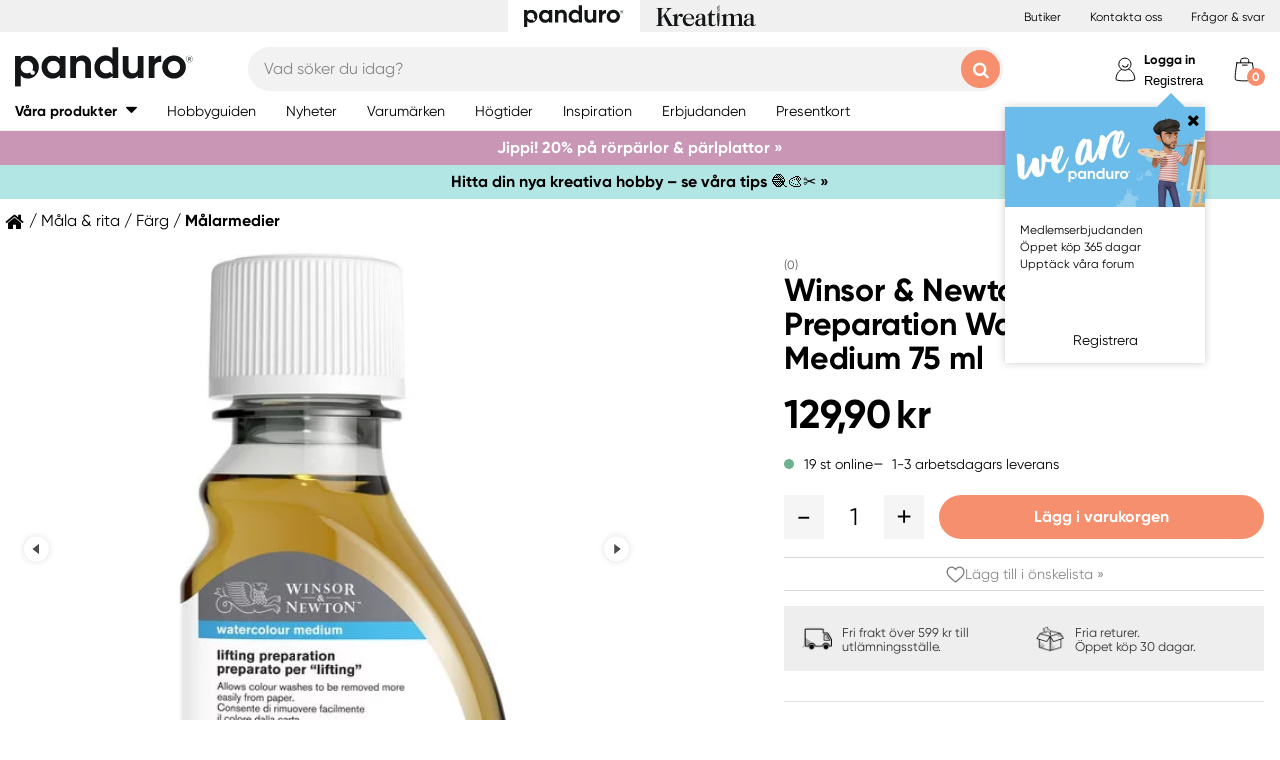

--- FILE ---
content_type: text/html; charset=utf-8
request_url: https://panduro.com/sv-se/produkter/mala-rita/farg/malarmedier/winsor-newton-lifting-preparation-watercolour-medium-75-ml-444584
body_size: 37962
content:



<!DOCTYPE html>
<html lang="sv-se">
<head>
    
    <link rel="preconnect" href="https://static.panduro.com">
    <link rel="preconnect" href="https://cert.tryggehandel.net">
    <link rel="preconnect" href="https://assets.voyado.com">
    <link rel="preconnect" href="https://cert.tryggehandel.net">

    <script>
        window.dataLayer = window.dataLayer || [];
        window.dataLayer.push({
            environmentData: {
                'environment': 'production',
                'brand': 'panduro',
                'language': 'sv-SE',
                'market': 'SE'
            }
        });

        function gtag(){dataLayer.push(arguments);}

        // Set default consent to 'denied' as a placeholder
        // Determine actual values based on your own requirements
        gtag('consent', 'default', {
            'ad_storage': 'denied',
            'ad_user_data': 'denied',
            'ad_personalization': 'denied',
            'analytics_storage': 'denied'
        });
    </script>

    <meta name="viewport" content="width=device-width" />
    <meta http-equiv="Content-Type" content="text/html; charset=UTF-8" />
    <meta http-equiv="content-language" content="sv-se" />
    

    <link rel="canonical" href="https://panduro.com/sv-se/produkter/mala-rita/farg/malarmedier/winsor-newton-lifting-preparation-watercolour-medium-75-ml-444584"/>
<meta name="description" content="Winsor &amp; Newton Lifting Preparation Watercolour Medium &#228;r ett medium f&#246;r akvarellf&#228;rg som f&#246;rhindrar att f&#228;rgen du m&#229;lar med tr&#228;nger in djupt i pappret. Dett..." />
<title>Winsor &amp; Newton Lifting Preparation Watercolour Medium 75 ml | Panduro &#174;</title>

<link rel="apple-touch-icon" sizes="57x57" href="https://static.panduro.com/Static/images/brand-icons/apple-icon-ponyta_SE-57x57.png">
<link rel="apple-touch-icon" sizes="60x60" href="https://static.panduro.com/Static/images/brand-icons/apple-icon-ponyta_SE-60x60.png">
<link rel="apple-touch-icon" sizes="72x72" href="https://static.panduro.com/Static/images/brand-icons/apple-icon-ponyta_SE-72x72.png">
<link rel="apple-touch-icon" sizes="76x76" href="https://static.panduro.com/Static/images/brand-icons/apple-icon-ponyta_SE-76x76.png">
<link rel="apple-touch-icon" sizes="114x114" href="https://static.panduro.com/Static/images/brand-icons/apple-icon-ponyta_SE-114x114.png">
<link rel="apple-touch-icon" sizes="120x120" href="https://static.panduro.com/Static/images/brand-icons/apple-icon-ponyta_SE-120x120.png">
<link rel="apple-touch-icon" sizes="144x144" href="https://static.panduro.com/Static/images/brand-icons/apple-icon-ponyta_SE-144x144.png">
<link rel="apple-touch-icon" sizes="152x152" href="https://static.panduro.com/Static/images/brand-icons/apple-icon-ponyta_SE-152x152.png">
<link rel="apple-touch-icon" sizes="180x180" href="https://static.panduro.com/Static/images/brand-icons/apple-icon-ponyta_SE-180x180.png">
<link rel="icon" type="image/png" sizes="192x192" href="https://static.panduro.com/Static/images/brand-icons/android-icon-ponyta_SE-192x192.png">
<link rel="icon" type="image/png" sizes="32x32" href="https://static.panduro.com/Static/images/brand-icons/favicon-ponyta_SE-32x32.png">
<link rel="icon" type="image/png" sizes="96x96" href="https://static.panduro.com/Static/images/brand-icons/favicon-ponyta_SE-96x96.png">
<link rel="icon" type="image/png" sizes="16x16" href="https://static.panduro.com/Static/images/brand-icons/favicon-ponyta_SE-16x16.png">
<link rel="manifest" href="https://static.panduro.com/manifest.json">
<meta name="msapplication-TileColor" content="#ffffff">
<meta name="msapplication-TileImage" content="https://static.panduro.com/ms-icon-144x144.png">
<meta name="theme-color" content="#ffffff">
<meta name="viewport" content="width=device-width"/>
<meta http-equiv="Content-Type" content="text/html; charset=UTF-8"/>
<meta http-equiv="content-language" content="sv-se"/>

    <link href="https://static.panduro.com/static/styles/main?v=Lodr0ICrDKd3wOAKmxRhC2i2JDNhYh4Brwy02Tx_JB01" rel="stylesheet">
    <link rel="stylesheet" type="text/css" rel="preload" as="font" href="https://static.panduro.com/Static/fonts/fonts_ponyta_SE.css" crossorigin>

    <link href="https://static.panduro.com/static/styles/vendor?v=eaVNHfJC6T9qiOiw0o_wzryQQJ6oVib-pCwLxpGMMAQ1" rel="stylesheet">
    <link href="https://static.panduro.com/static/styles/vendor/external?v=yc9BHhnRz4QlRKZdwSHXbd6sXD67Fo6pAuOvpPXu0K41" rel="stylesheet">
    <link href="https://static.panduro.com/static/styles/theme?v=cexUYldriq-kz9-uEFuKlmCSBaqiAqQamt1VssJ6Obs1" rel="stylesheet">
    <link href="https://static.panduro.com/static/styles/scaffolding?v=n20gzOqvmdjyqvOBGEQHt5pxrZjfrnIfIye66fD5Bgo1" rel="stylesheet">
    <link href="https://static.panduro.com/static/styles/elements?v=QVk9xTjjD60Q_b-63x-dGn5Q1i8Hh_omgL2p8ts8y5s1" rel="stylesheet">
    <link href="https://static.panduro.com/static/styles/navigation?v=laiIkqkQMseCwY0A2M0jy2wBwOwUI8IT9oeuSvoXlWM1" rel="stylesheet">
    <link href="https://static.panduro.com/static/styles/components?v=8q9RpclambQ2JBXKdjY0VgoPlWOb1w9ECeHSU3uln9M1" rel="stylesheet">
    <link href="https://static.panduro.com/static/styles/checkout?v=0jbgeTwTSYZxsFn9Elybl44mkdipWf1vDvXrHcsUKlI1" rel="stylesheet">



        <script>
            window.gmf = function () { (window._gmf = window._gmf || []).push(Object.values(arguments)); };
            var s = document.createElement("script");
            s.type = "text/javascript";
            s.src = "https://cdn.gamifiera.com/static/gmf/loader.js";
            s.async = true;
            document.head.appendChild(s);
            gmf('init', {
                merchantId: 5500,
                locale: 'sv_SE',
                customerToken:  null,
            });
        </script>

    


<!-- Google Tag Manager -->
<script>(function(w,d,s,l,i){w[l]=w[l]||[];w[l].push({'gtm.start':
new Date().getTime(),event:'gtm.js'});var f=d.getElementsByTagName(s)[0],
j=d.createElement(s),dl=l!='dataLayer'?'&l='+l:'';j.async=true;j.src=
'https://www.googletagmanager.com/gtm.js?id='+i+dl;f.parentNode.insertBefore(j,f);
})(window,document,'script','dataLayer','GTM-57VDMBF');</script>
<!-- End Google Tag Manager -->

<script>
(function (i, s, o, g, r, a, m) {
i['VoyadoAnalyticsObject'] = r;
i[r] = i[r] || function () {
(i[r].q = i[r].q || []).push(arguments)
},
i[r].l = 1 * new Date();
a = s.createElement(o),
m = s.getElementsByTagName(o)[0];
a.async = 1;
a.src = g;
m.parentNode.insertBefore(a, m)
})(window, document, 'script', 'https://assets.voyado.com/jsfiles/analytics_0.1.4.min.js', 'va'); <!--Here you set script depending on the environment (staging/production)-->
va("setTenant", "panduro"); <!--This is where you define the tenant-->
</script>

<!-- TrustBox script --> 
<script type="text/javascript" src="https://widget.trustpilot.com/bootstrap/v5/tp.widget.bootstrap.min.js" async></script>
<!-- End TrustBox script -->

</head>
<body data-theme="panduro" class=""
      data-is-logged-in="false"
      data-lang="sv-SE"
      data-sessionid="d20177c4-11ca-43e6-b67d-b557324b15b8"
      data-contactid=""
      data-discoverykey=""
      data-lastcartid="-1"
      data-elevateclusterid="w88551BB4">

    <div id="page">
        


<!-- Google Tag Manager (noscript) -->
<noscript><iframe src="https://www.googletagmanager.com/ns.html?id=GTM-57VDMBF"
height="0" width="0" style="display:none;visibility:hidden"></iframe></noscript>
<!-- End Google Tag Manager (noscript) -->

        <div class="show-inactivity js-show-inactivity">
    <section class="page-section ">
        <article class="row">
            <button type="button" class="show-inactivity__close js-slidin-close"><i class="fa fa-close" style="font-size: 20px;"></i></button>
            <div class="show-inactivity__text">Du har blivit utloggad. Men ta det lugnt, vi sparade din varukorg till dig. Logga in igen s&#229; finns allt kvar.</div>
            <button class="btn btn-negative launch-log-in-popup">Logga in igen</button>
        </article>
    </section>
</div>

        
<div class="slidein" role="dialog" aria-modal="true" aria-label="slide-in panel" tabindex="-1">
    <button type="button" class="slidein__close js-slidin-close" aria-label="close modal">
        <i class="fa fa-close" style="font-size: 20px;"></i>
    </button>
    <div class="slidein__content js-slidein-content">
    </div>
</div>


        

<div class="site-toggle-mobile">


    <nav class="site-toggle">
        <div class="site-toggle__toggle site-toggle__toggle--three  site-toggle__toggle--selected">
            <a href="//panduro.com/sv-se">
                <img width="100" height="25" src="https://static.panduro.com/Static/images/brand-icons/logo_ponyta_SE_black-clean.svg?v=1" />
            </a>
        </div>
        
            <div class="site-toggle__toggle site-toggle__toggle--one ">
                <a href="//kreatima.com/sv-se">
                    <img width="100" height="25" src="https://static.panduro.com/Static/images/brand-icons/logo_ponyta_kreatima_SE_black-clean.svg?v=1" />
                </a>
            </div>

    </nav>
</div>

<header>

    <div class="site-toggle-desktop">
            <div class="content-wrapper">
                <div class="site-toggle-desktop--first-section"></div>
                

    <nav class="site-toggle">
        <div class="site-toggle__toggle site-toggle__toggle--three  site-toggle__toggle--selected">
            <a href="//panduro.com/sv-se">
                <img width="100" height="25" src="https://static.panduro.com/Static/images/brand-icons/logo_ponyta_SE_black-clean.svg?v=1" />
            </a>
        </div>
        
            <div class="site-toggle__toggle site-toggle__toggle--one ">
                <a href="//kreatima.com/sv-se">
                    <img width="100" height="25" src="https://static.panduro.com/Static/images/brand-icons/logo_ponyta_kreatima_SE_black-clean.svg?v=1" />
                </a>
            </div>

    </nav>

                <div class="site-toggle-desktop--links">
                    

<div>
            <a href="/sv-se/butiker" class="header-link">Butiker</a>
            <a href="/sv-se/customer-service" class="header-link">Kontakta oss</a>
            <a href="/sv-se/faq" class="header-link">Fr&#229;gor &amp; svar</a>
</div>

                </div>
            </div>
    </div>

    

<nav class="desktop-menu ">
    <div class="desktop-menu__secondary-wrapper">
        <div class="row">
            


<div class="desktop-menu-secondary">
    <div class="desktop-menu-secondary__logo">
        <a href="/sv-se">
            <img width="200" height="49" alt="Panduro" src="https://static.panduro.com/Static/images/brand-icons/logo_ponyta_SE_black.svg?v=1" />
        </a>
    </div>
        <div class="desktop-menu-secondary__inline-search-container js-elevate-search-inline">
            <div class="desktop-menu-secondary__search-quick-wrapper">
                <input autocapitalize="off"
                       autocomplete="off"
                       autocorrect="off"
                       class="desktop-menu-secondary__inline-search-input js-elevate-search-inline-input"
                       name="anyrandomstringtopreventautocomplete"
                       data-placeholder="Vad s&#246;ker du idag?"
                       placeholder=""
                       spellcheck="false"
                       type="text"
                       value="" />
                <button class="fa fa-close btn-clear-search js-clear-search-elevate"></button>
                <button type="button" class="btn submit-search js-submit-search-elevate"></button>
                <div class="search-quick js-elevate-search-quick">
                    <div class="search-quick-content js-elevate-search-quick-content">

                    </div> 
                </div>
            </div>
        </div>

    <div class="desktop-menu-tertriary-secondary">
        <div class="desktop-menu-tertriary__group-with-icons">
            


        </div>
    </div>

    <div class="icon-with-link-group icon-with-link-group--vertical">
        <div style="" class="icon-with-link">
            <img src="https://static.panduro.com/Static/images/elements/member.svg" width="35" height="35" alt="mini cart" />
            <div class="icon-with-link__text">
                <button class="bold launch-log-in-popup">Logga in</button>
                <button class="js-launch-signup-popup launch-register-popup">Registrera</button>
            </div>


    <div class="my-pages-login-popup">
        <span style="border-bottom-color: #6bbcea" class="my-pages-login-popup__arrow"></span>
        <div class="my-pages-login-popup__close js-my-pages-login-popup-close"><i class="fa fa-times"></i></div>

            <img class="my-pages-login-popup__image" src="https://static.panduro.com/-/media/images/we-are-panduro/landningssidor/community-gamifiera/membersplash.ashx?rev=c827c05406f94d30afcef7ee14aa202d&amp;rv=F6C8F5A56ADD894FB3604E6DB2B52B57" alt="Logon popup image" />

        <div class="my-pages-login-popup__usp-section">
            Medlemserbjudanden<br />
&Ouml;ppet k&ouml;p 365 dagar<br />
Uppt&auml;ck v&aring;ra forum
        </div>
        <div class="my-pages-login-popup__footer">
            <button class="btn btn-secondary bold launch-log-in-popup">Logga in</button>
            <div class="js-launch-signup-popup">Registrera</div>
        </div>
    </div>

        </div>
        <div style="display: none !important;" class="icon-with-link">
                <div style="width: 40px;" id="gmf-dropdown-profile"></div>
            <div class="icon-with-link__text">
                <a class="bold" aria-label="Mina sidor" tabindex="0" aria-role="button" href="/sv-se/mypages">Mina sidor</a>
                <button id="log-out" aria-label="Logga ut" tabindex="0" aria-role="button">Logga ut</button>
            </div>
        </div>

        <div class="desktop-menu-secondary__mini-cart-opener-container">
            

    <div class="mini-cart-opener__free-shipping-message js-free-shipping-message hidden-force">
        <span class="mini-cart-opener__free-shipping-message-value autonumeric limit"></span>
        <span class="mini-cart-opener__free-shipping-message-text">till fri frakt</span>
    </div>
    <div class="mini-cart-opener__free-shipping-message js-free-shipping-achieved hidden-force">
        <span class="mini-cart-opener__free-shipping-message-text">Fri frakt</span>
    </div>

    <div class="mini-cart-opener js-cart-mini-mobile " aria-label="cart" aria-role="button" tabindex="0">
        <div class="mini-cart-opener__image-container icon-with-link js-cart-mini-counter">
            <img src="https://static.panduro.com/Static/images/elements/cart.svg" alt="mini cart" width="35" height="35" />
        </div>
    </div>

            <div class="add-to-cart-popup add-to-cart-popup--close js-add-to-cart-popup js-keyboard-clickable" data-nosnippet>
                <div class="add-to-cart-popup__smile"></div>
                <div class="add-to-cart-popup__content">
                        <h3 class="hidden">Den gillar vi ocks&#229;!</h3>
                        <h3 class="hidden">Du valde en riktig favorit!</h3>
                        <h3 class="hidden">Bra val!</h3>
                        <h3 class="hidden">En riktig pysselfavorit!</h3>
                        <h3 class="hidden">Du valde en av v&#229;ra p&#228;rlor!</h3>
                        <h3 class="hidden">En riktig p&#228;rlprodukt!</h3>
                        <h3 class="hidden">Wow! En riktig pysselfavvo!</h3>
                    <p>Produkten ligger nu i din varukorg</p>
                </div>
            </div>
        </div>
    </div>
</div>
        </div>
    </div>
    <div class="desktop-menu__primary-wrapper">
        <div class="row flex">
            

<div class="desktop-menu-primary">
    <div class="desktop-menu-primary__menu-item desktop-menu-primary__menu-item--expandable js-menu-products">
        <span class="desktop-menu-primary__menu-item-text">V&#229;ra produkter</span>
    </div>
    
        <a class="desktop-menu-primary__menu-item" href="/sv-se/hobbyguiden">
            <span class="desktop-menu-primary__menu-item-text">Hobbyguiden</span>
        </a>
        <a class="desktop-menu-primary__menu-item" href="/sv-se/nyheter">
            <span class="desktop-menu-primary__menu-item-text">Nyheter</span>
        </a>
        <a class="desktop-menu-primary__menu-item" href="/sv-se/varumarken">
            <span class="desktop-menu-primary__menu-item-text">Varum&#228;rken</span>
        </a>
        <a class="desktop-menu-primary__menu-item" href="/sv-se/hogtider">
            <span class="desktop-menu-primary__menu-item-text">H&#246;gtider</span>
        </a>
        <a class="desktop-menu-primary__menu-item" href="/sv-se/inspiration">
            <span class="desktop-menu-primary__menu-item-text">Inspiration</span>
        </a>
        <a class="desktop-menu-primary__menu-item" href="/sv-se/erbjudanden">
            <span class="desktop-menu-primary__menu-item-text">Erbjudanden</span>
        </a>
        <a class="desktop-menu-primary__menu-item" href="/sv-se/customer-service/presentkort">
            <span class="desktop-menu-primary__menu-item-text">Presentkort</span>
        </a>

    <ul class="js-menu-products-level-2 menu-level-2"></ul>
</div>

            

<div class="desktop-menu-tertriary">
    <div class="desktop-menu-tertriary__group">
        

<div>
</div>

    </div>
</div>
        </div>
    </div>
</nav>

    

<div class="mobile-menu">
    <div class="mobile-menu__section mobile-menu--action-wrapper">
        <div class="mobile-menu__section--first">
            <div class="mobile-menu__hamburger-container">
                <button id="mobile-menu-drawer-opener" class="hamburger hamburger--squeeze" type="button">
                    <div class="hamburger-box">
                        <svg width="21" height="100%" viewBox="0 0 21 17" fill="none" xmlns="http://www.w3.org/2000/svg">
                            <path fill-rule="evenodd" clip-rule="evenodd" d="M1.16667 0C0.52234 0 0 0.52234 0 1.16667C0 1.81099 0.52234 2.33333 1.16667 2.33333H19.8333C20.4777 2.33333 21 1.81099 21 1.16667C21 0.52234 20.4777 0 19.8333 0H1.16667ZM0 8.16667C0 7.52232 0.52234 7 1.16667 7H19.8333C20.4777 7 21 7.52232 21 8.16667C21 8.81102 20.4777 9.33333 19.8333 9.33333H1.16667C0.52234 9.33333 0 8.81102 0 8.16667ZM0 15.1667C0 14.5223 0.52234 14 1.16667 14H19.8333C20.4777 14 21 14.5223 21 15.1667C21 15.811 20.4777 16.3333 19.8333 16.3333H1.16667C0.52234 16.3333 0 15.811 0 15.1667Z" fill="black" />
                        </svg>
                    </div>
                </button>
            </div>
        </div>
        <div class="mobile-menu__section--logo">
            <a href="/sv-se">
                <img width="200" height="49" alt="Panduro" src="https://static.panduro.com/Static/images/brand-icons/logo_ponyta_SE_black.svg?v=1" />
            </a>
        </div>

            <div>
                <div style="" class="icon-with-link launch-log-in-popup">
                    <img src="https://static.panduro.com/Static/images/elements/member.svg" width="35" height="35" alt="mini cart" />
                </div>
                <div style="display: none !important; width: 40px;" id="gmf-dropdown-profile"></div>

            </div>


    <div class="my-pages-login-popup">
        <span style="border-bottom-color: #6bbcea" class="my-pages-login-popup__arrow"></span>
        <div class="my-pages-login-popup__close js-my-pages-login-popup-close"><i class="fa fa-times"></i></div>

            <img class="my-pages-login-popup__image" src="https://static.panduro.com/-/media/images/we-are-panduro/landningssidor/community-gamifiera/membersplash.ashx?rev=c827c05406f94d30afcef7ee14aa202d&amp;rv=F6C8F5A56ADD894FB3604E6DB2B52B57" alt="Logon popup image" />

        <div class="my-pages-login-popup__usp-section">
            Medlemserbjudanden<br />
&Ouml;ppet k&ouml;p 365 dagar<br />
Uppt&auml;ck v&aring;ra forum
        </div>
        <div class="my-pages-login-popup__footer">
            <button class="btn btn-secondary bold launch-log-in-popup">Logga in</button>
            <div class="js-launch-signup-popup">Registrera</div>
        </div>
    </div>


            <div class="mobile-menu__section--last">
                


    <div class="mini-cart-opener js-cart-mini-mobile" aria-label="cart" aria-role="button" tabindex="0">
        <div class="mini-cart-opener__image-container icon-with-link js-cart-mini-counter">
            <img src="https://static.panduro.com/Static/images/elements/cart.svg" alt="mini cart" width="35" height="35" />
        </div>
    </div>


                <div class="add-to-cart-popup add-to-cart-popup--close js-add-to-cart-popup" data-nosnippet>
                    <div class="add-to-cart-popup__smile"></div>
                    <div class="add-to-cart-popup__content">
                            <h3 class="hidden">Den gillar vi ocks&#229;!</h3>
                            <h3 class="hidden">Du valde en riktig favorit!</h3>
                            <h3 class="hidden">Bra val!</h3>
                            <h3 class="hidden">En riktig pysselfavorit!</h3>
                            <h3 class="hidden">Du valde en av v&#229;ra p&#228;rlor!</h3>
                            <h3 class="hidden">En riktig p&#228;rlprodukt!</h3>
                            <h3 class="hidden">Wow! En riktig pysselfavvo!</h3>
                    </div>
                    <a class="add-to-cart-popup__cta" href="/checkout">
                        <button class="btn btn-cta">Till kassan</button>
                    </a>
                </div>
            </div>

    </div>
    <div class="mobile-menu__section mobile-menu__section--search-section">
        

            <div class="js-elevate-search-inline-mobile mobile-menu-search-field">
                <input type="text" autocomplete="off" class="js-elevate-search-inline-input"
                       name="name"
                       data-placeholder="Vad s&#246;ker du idag?"
                       placeholder=""
                       autocomplete="Randomstring" />
                <button class="fa fa-close btn-mobile-clear-search js-clear-search-elevate"></button>
                <button type="button" class="btn mobile-submit-search js-submit-search-elevate"></button>
                <div class="search-quick js-elevate-search-quick">
                    <div class="search-quick-content  js-elevate-search-quick-content">
                    </div> 
                </div>
            </div>

    </div>

</div>

<nav id="mobile-menu-drawer" class="mobile-menu-drawer ">
    
<ul class="">
    

    <li class="mobile-configurable-header-links icon-with-link-group">
    </li>


    <li class="mobile-menu-item--important">
        <span>V&#229;ra produkter</span>
        <ul class="js-mobile-categories"></ul>
    </li>
    
        <li class="mobile-menu-item--important">
            <a href="/sv-se/hobbyguiden" class="mobile-menu-item__link">Hobbyguiden</a>
        </li>
        <li class="mobile-menu-item--important">
            <a href="/sv-se/nyheter" class="mobile-menu-item__link">Nyheter</a>
        </li>
        <li class="mobile-menu-item--important">
            <a href="/sv-se/varumarken" class="mobile-menu-item__link">Varum&#228;rken</a>
        </li>
        <li class="mobile-menu-item--important">
            <a href="/sv-se/hogtider" class="mobile-menu-item__link">H&#246;gtider</a>
        </li>
        <li class="mobile-menu-item--important">
            <a href="/sv-se/inspiration" class="mobile-menu-item__link">Inspiration</a>
        </li>
        <li class="mobile-menu-item--important">
            <a href="/sv-se/erbjudanden" class="mobile-menu-item__link">Erbjudanden</a>
        </li>
        <li class="mobile-menu-item--important">
            <a href="/sv-se/customer-service/presentkort" class="mobile-menu-item__link">Presentkort</a>
        </li>

    

            <li class="mobile-configurable-header-links js-configureable-header-links " data-dontShowWhenLoggedOut="False" data-dontShowWhenLoggedIn="False">
                <a class="" href="/sv-se/butiker">Butiker</a>
            </li>
            <li class="mobile-configurable-header-links js-configureable-header-links " data-dontShowWhenLoggedOut="False" data-dontShowWhenLoggedIn="False">
                <a class="" href="/sv-se/customer-service">Kontakta oss</a>
            </li>
            <li class="mobile-configurable-header-links js-configureable-header-links " data-dontShowWhenLoggedOut="False" data-dontShowWhenLoggedIn="False">
                <a class="" href="/sv-se/outlet">Outlet</a>
            </li>
            <li class="mobile-configurable-header-links js-configureable-header-links hidden-force" data-dontShowWhenLoggedOut="False" data-dontShowWhenLoggedIn="True">
                <a class="" href="/sv-se/we-are-panduro">Kundklubb | Registrera dig</a>
            </li>
            <li class="mobile-configurable-header-links js-configureable-header-links " data-dontShowWhenLoggedOut="False" data-dontShowWhenLoggedIn="False">
                <a class="" href="/sv-se/faq">Fr&#229;gor &amp; svar</a>
            </li>
            <li class="mobile-configurable-header-links js-configureable-header-links " data-dontShowWhenLoggedOut="False" data-dontShowWhenLoggedIn="False">
                <a class="" href="/sv-se/hallbarhet-pa-panduro">H&#229;llbarhet</a>
            </li>

</ul>



        <span class="mobile-login__action">
            <svg xmlns="http://www.w3.org/2000/svg" xmlns:xlink="http://www.w3.org/1999/xlink" width="25px" height="25px" viewBox="0 0 25 25" version="1.1">
                <title>icon/Medlem</title>
                <g id="icon/Medlem" stroke="none" stroke-width="1" fill="none" fill-rule="evenodd">
                    <g id="gubbe" transform="translate(2.954545, 1.136364)" stroke="#000000">
                        <path d="M18.8636364,21.2156881 C18.8636364,15.219533 14.6408918,10.3586889 9.43186491,10.3586889 C4.22283801,10.3586889 0,15.219533 0,21.2156881 C0,23.2311343 18.8636364,23.2311343 18.8636364,21.2156881 Z" id="Oval" fill="#FFFFFF" />
                        <ellipse id="Oval" fill="#FFFFFF" cx="8.96027603" cy="6.0296846" rx="6.1306554" ry="6.0296846" />
                        <path d="M12.4218689,8.91423655 C12.1382606,7.72126828 10.5883381,6.77433964 9.35177545,6.80194359 C8.11521278,6.82954755 7.13842794,7.28722359 6.76751879,8.89380762" id="Oval-Copy-2" stroke-linecap="round" transform="translate(9.594694, 7.857796) rotate(167.000000) translate(-9.594694, -7.857796) " />
                    </g>
                </g>
            </svg>
            <a class="action-text" href="/sv-se/log-in">
                Logga in
            </a>
            <span> / </span>
            <a class="action-text" href="/sv-se/mypages/membership-registration">
                Registrera
            </a>
        </span>
</nav>


<div class="hidden">

    
    <button id="mobile-menu-drawer-closer" class="mobile-menu-drawer__close" type="button">
        <svg width="16" height="16" viewBox="0 0 16 16" fill="none" xmlns="http://www.w3.org/2000/svg" xmlns:xlink="http://www.w3.org/1999/xlink">
            <rect width="16" height="16" fill="url(#pattern0_154_717)" />
            <defs>
                <pattern id="pattern0_154_717" patternContentUnits="objectBoundingBox" width="1" height="1">
                    <use xlink:href="#image0_154_717" transform="scale(0.00195312)" />
                </pattern>
                <image id="image0_154_717" width="512" height="512" preserveAspectRatio="none" xlink:href="[data-uri]" />
            </defs>
        </svg>
    </button>

    
        <div id="js-mobile-menu-drawer-site-toggle" class="mobile-menu-drawer__site-toggle" style="width:100%;padding-top:0;">
            <span>
                

    <nav class="site-toggle">
        <div class="site-toggle__toggle site-toggle__toggle--three  site-toggle__toggle--selected">
            <a href="//panduro.com/sv-se">
                <img width="100" height="25" src="https://static.panduro.com/Static/images/brand-icons/logo_ponyta_SE_black-clean.svg?v=1" />
            </a>
        </div>
        
            <div class="site-toggle__toggle site-toggle__toggle--one ">
                <a href="//kreatima.com/sv-se">
                    <img width="100" height="25" src="https://static.panduro.com/Static/images/brand-icons/logo_ponyta_kreatima_SE_black-clean.svg?v=1" />
                </a>
            </div>

    </nav>

            </span>
        </div>
    <div class="js-mmmenu-middle-content mobile-menu-drawer__middle">
        <div class="js-search-in-menu js-search-inline-mobile mobile-menu-search-field">
            <input type="text" autocomplete="off" class="mobile-menu-search-input"
                   name="name"
                   placeholder="Vad s&#246;ker du idag?"
                   data-placeholder="Vad s&#246;ker du idag?"
                   autocomplete="randomstring" />
            <button type="button" class="btn mobile-submit-search"></button>

            <button class="fa fa-close btn-mobile-clear-search"></button>
            <div class="search-quick"></div> 
        </div>
    </div>
</div>



    


<div class="cart-mini-details slidein slidein--static">
    <button type="button" class="slidein__close js-slidin-close"><i class="fa fa-close" style="font-size: 20px;"></i></button>
    <div class="cart-mini-details__content slidein__content slidein__content--condensed js-slidein-content">
        <div class="cart-mini-header">
            <div class="cart-mini-header-top">
                <h3 class="cart-mini-header__text">
                    Varukorg
                </h3>
                <div>
                    


    <div class="mini-cart-opener " aria-label="cart" aria-role="button" tabindex="0">
        <div class="mini-cart-opener__image-container icon-with-link js-cart-mini-counter">
            <img src="https://static.panduro.com/Static/images/elements/cart.svg" alt="mini cart" width="35" height="35" />
        </div>
    </div>

                </div>
                
            </div>
            <div class="top-banner top-banner--loyalty hidden-force">
                <div class="launch-log-in-popup">Logga in f&#246;r medlemserbjudanden &#187;</div>
            </div>

            <div class="js-free-shipping top-banner top-banner--shipping">
                <div class="js-free-shipping-message hidden">Du har <span class='autonumeric limit'></span> kvar till fri frakt</div>
                <div class="js-free-shipping-achieved hidden">Hurra! Du har nu FRI FRAKT!</div>
            </div>
            <div class="cart-mini-header__wishlist-section">
                    <div class="add-wishlist add-wishlist-launch wishlist">
                        <div class="launch-log-in-popup" tabindex="0" aria-role="button" aria-label="L&#228;gg till i &#246;nskelista  &#187;">
                            <img src="https://static.panduro.com/Static/images/elements/heart.svg" alt="heart" width="20" height="20" />
                            <p>L&#228;gg till i &#246;nskelista  &#187;</p>
                        </div>
                    </div>
            </div>
        </div>
        <div class="cart-mini-wrapper">
            <div id="cart-mini-articles"></div>
        </div>
        <div class="footer-minicart">
            <div class="cart-total">
                <span class="cart-total__text">
                    Att betala:
                </span>
                <span class="cart-total__value autonumeric"></span>
            </div>
            <div class="cart-total cart-total__total-save">
                <span class="cart-total__text">
                    Du sparar totalt:
                </span>
                <span class="cart-total__save-value autonumeric"></span>
            </div>
            <div class="cart-mini-shipping-fee js-free-shipping-message hidden-force">
                <span class="autonumeric limit"></span>
                <span class="">till fri frakt</span>
            </div>
            <div class="cart-mini-shipping-fee js-free-shipping-achieved hidden-force">
                <span class="">Du har fri frakt!</span>
            </div>
            <button data-target="/checkout" data-style="zoom-in" class="btn btn-cart-mini-checkout ladda">Till kassan</button>
            <div class="btn-cart-mini-checkout-overlay"></div> 
            

<section class="usp">
    <div class="row row--dense">
        <div class="col">
            <ul>
    <li><img alt="car" width="43" height="30" src="https://static.panduro.com/static/images/elements/shipping-black.png" />
    <div>Fri frakt &ouml;ver 599 kr till utl&auml;mningsst&auml;lle.</div>
    </li>
    <li><img alt="return" width="43" height="30" src="https://static.panduro.com/static/images/elements/returns-black.png" />
    <div>Fria returer.
    <div>&Ouml;ppet k&ouml;p 30 dagar.</div>
    </div>
    </li>
</ul>
        </div>
    </div>
</section>

        </div>
    </div>
</div>




<script id="cart-mini-article-row-template" type="text/x-handlebars-template">
    <div class="mini-cart-details">
        <div class="js-empty-cart empty-cart" style="display:none">
            <img src="/Static/images/brand-icons/cart_ponyta_SE_grey.svg" class="centered"/>
            <div class="centered"><p><strong>Din varukorg &auml;r just nu tom.<br />
</strong>Men s&aring; beh&ouml;ver det inte vara.</p>
<p>F&aring;r vi hj&auml;lpa dig med lite id&eacute;er?</p></div>

            <a class="empty-cart__buttons-width" href="/sv-se/nyheter">
                <button class="btn btn-secondary empty-cart__buttons empty-cart__buttons-width v2">Shoppa nyheter</button>
            </a>
                <a class="empty-cart__buttons-width" href="/sv-se/inspiration">
                    <button class="btn btn-primary empty-cart__buttons empty-cart__buttons-width v2">Hitta nya projekt</button>
                </a>
            
        </div>
        <ul class="article-table">
            

{{#CartItems}}
<li class="cart-article row-article js-cart-article" data-quantity="{{Quantity}}" data-hasdiscount="{{IsCampaignOrDiscount}}" data-articlenumber="{{ArticleNumber}}" data-freightinformation="{{FreightText}}">
    <div class="row-article__image">
        <a href="/sv-se/show/article/{{ArticleNumber}}" tabindex="-1">
            <img src="https://static.panduro.com{{Image}}" />
        </a>
    </div>
    <div class="row-article__details row-article-details">
        <div class="row-article-details__content">
            <div class="row-article-details-name">
                <a href="/sv-se/show/article/{{ArticleNumber}}">{{ArticleName}}</a>
            </div>
            {{#IsCampaignOrDiscount}}
            <div class="price-offer">
                {{#IsLoyaltyCampaign}}
                <div class="badge badge--loyalty">MEMBER TREAT</div>
                {{/IsLoyaltyCampaign}}
                {{#HasDiscountPrice}}
                <span class="autonumeric price--margin-right price price--redacted">{{OriginalPrice}}</span>
                {{/HasDiscountPrice}}
                <span class="autonumeric price">{{UnitPrice}}</span>
                {{#FacktaQuantity}}
                {{#IsCampaign}}
                <div class="price-offer__savings">
                    Du sparar 
                    <span class="js-total-savings autonumeric price-saved">
                        {{#IsCampaign}}{{FacktaTotalDiscount}}{{/IsCampaign}}
                    </span>
                </div>
                {{/IsCampaign}}
                {{/FacktaQuantity}}
                {{^IsCampaign}}
                <div class="price-offer__savings">
                    Du sparar 
                    <span class="js-total-savings autonumeric price-saved">
                        {{#HasDiscountPrice}}{{UnitSavings}}{{/HasDiscountPrice}}
                    </span>
                </div>
                {{/IsCampaign}}


            </div>
            {{/IsCampaignOrDiscount}}

            {{^IsCampaignOrDiscount}}
            <div class="price" data-hasdiscount="{{IsCampaignOrDiscount}}">
                <span class="cart-mini-row-article-price autonumeric">{{UnitPrice}}</span>
            </div>
            {{/IsCampaignOrDiscount}}
        </div>

        <div class="row-article-details__quantity">
            <span class="js-article-quantity-subtract btn-quantity btn-quantity--decrease" data-articlenumber="{{ArticleNumber}}"></span>
            <span class="js-quantity" contenteditable="true" type="number" data-articlenumber="{{ArticleNumber}}">{{Quantity}}</span>
            <span class="js-article-quantity-add btn-quantity btn-quantity--increase" data-articlenumber="{{ArticleNumber}}"></span>
        </div>
        <div class="row-article-details__price row-article-details-price">

            {{#IsCampaignOrDiscount}}
            {{#FacktaQuantity}}
            <span class="js-article-price autonumeric discount">{{TotalPriceWithDiscount}}</span>
            {{/FacktaQuantity}}
            {{^FacktaQuantity}}
            <span class="js-article-price autonumeric">{{TotalPrice}}</span>
            {{/FacktaQuantity}}
            {{/IsCampaignOrDiscount}}

            {{^IsCampaignOrDiscount}}
            <span class="js-article-price autonumeric">{{TotalPrice}}</span>
            {{/IsCampaignOrDiscount}}

        </div>
        <div class="row-article-details__freight">
            <span class="js-article-freight cart-article-freight">{{FreightText}}</span>
        </div>
        <div class="row-article-details__additional row-article-details-additional">
            <span class="remove-cart-item js-remove-cart-item" data-articlenumber="{{ArticleNumber}}"></span>
            <article class="campain-badges campain-badges--right">
                {{#IsCampaignOrDiscount}}
                <div class="badge badge--coorporate hidden js-campaign-badge">{{CampaignName}}</div>
                {{/IsCampaignOrDiscount}}
            </article>
            
        </div>
        <div class="action-list">
            {{#IsVirtual}}
            <ul>
                    <li>
                        Denna vara &#229;terbetalas ej och kan inte returneras
                    </li>
                    <li>
                        Denna vara &#228;r exkluderad fr&#229;n rabatter
                    </li>
            </ul>
            {{/IsVirtual}}
        </div>
    </div>
    <div class="js-remove-prompt confirm-remove" data-articlenumber="">
        <span class="confirm-remove__message">Vill du ta bort den h&#228;r produkten fr&#229;n varukorgen?</span>
        <div class="confirm-remove__buttons">
            <button class="js-confirm-remove btn btn-secondary confirm-remove__button">Ja</button>
            <button class="js-cancel-remove btn btn-primary confirm-remove__button">Nej</button>
        </div>
        <div class="confirm-remove-fade"></div>
    </div>
</li>
{{/CartItems}}
        </ul>
    </div>
</script>


    

<script id="search-elevate-quick-previous-searches-template" type="text/x-handlebars-template">
    <div class="search-quick-content search-quick-previous-searches">
        <h4>Dina tidigare s&#246;kningar </h4>
        <ul>
            {{#.}}
            <li data-isLink="false" data-query="{{key}}">{{key}}</li>
            {{/.}}
        </ul>
    </div>
</script>

<script id="search-elevate-quick-popular-template" type="text/x-handlebars-template">
    <div class="search-quick-content">
        <h4>Popul&#228;ra s&#246;kningar</h4>
        <ul>
            {{#.}}
            <li data-isLink="false" data-query="{{key}}">{{key}}</li>
            {{/.}}
        </ul>
    </div>
</script>

<script id="search-elevate-quick-popular-template" type="text/x-handlebars-template">
    <div class="search-quick-content">
        <h4>Popul&#228;ra s&#246;kningar</h4>
        <ul>
            {{#.}}
            <li data-isLink="false" data-query="{{key}}">{{key}}</li>
            {{/.}}
        </ul>
    </div>
</script>

<script id="search-elevate-quick-articles-template" type="text/x-handlebars-template">
    <div class="search-quick-content">
        
        <h4>Produkter </h4>
        <ul>
            {{#suggestions}}
            <li data-isLink="true"><a href="{{products.0.link}}">{{products.0.title}}</a></li>
            {{/suggestions}}
        </ul>
    </div>
</script>

<script id="search-elevate-quick-categories-template" type="text/x-handlebars-template">
    <div class="search-quick-content">
        <h4>Kategori </h4>
        <ul>
            {{#categoryResults}}
            <li data-isLink="true"><a href="{{link}}">{{title}}</a></li>
            {{/categoryResults}}
        </ul>
    </div>
</script>

<script id="search-elevate-quick-inpirations-template" type="text/x-handlebars-template">
    <div class="search-quick-content">
        
        <h4>Inspirationer</h4>
        <ul>
            {{#inspirationResults}}
            <li data-isLink="true"><a href="{{link}}">{{title}}</a></li>
            {{/inspirationResults}}
        </ul>
    </div>
</script>

    
</header>


<div class="information-bar information-bar--no-sticky">
                    <div class="information-bar__message  js-information-bar" data-id="{0FB62D84-1D41-4460-928A-D8F5206A490B}" data-version="12/17/2025 10:33:58 AM" style="display: block;background-color: #C996B6; color: #ffffff">
                        
                            <a href="/sv-se/campaigns/iron-beads" style="color: #ffffff"><span class="bold">Jippi! 20% p&#229; r&#246;rp&#228;rlor &amp; p&#228;rlplattor &#187;</span> </a>

                    </div>
                    <div class="information-bar__message  js-information-bar" data-id="{555FE7EE-9821-4E7D-8A01-44313BAA71DF}" data-version="12/17/2025 10:39:24 AM" style="display: block;background-color: #b2e6e4; color: #000000">
                        
                            <a href="/sv-se/find-your-new-creative-hobby" style="color: #000000"><span class="bold">Hitta din nya kreativa hobby – se v&#229;ra tips &#129526;&#127912;✂️ &#187;</span> </a>

                    </div>
</div>
<div class="modal-fade hidden"></div>


            <section class="js-ecom-tracking"
             data-ecom-func="productPageView"
             data-ecom-article-number="444584"
             data-ecom-name="Winsor &amp; Newton Lifting Preparation Watercolour Medium 75 ml"
             data-ecom-category="20/2010/201074"
             data-ecom-brand="Winsor &amp; Newton"
             data-ecom-availability="In Stock">
        <article class="article-description-wrapper article-description-wrapper--article row row--no-padding-top">
            
<section>
    <div class="row row--dense">
        <div class="breadcrumb-wrapper">
            <span id="breadcrumb-anchor"></span>
            <ul class="breadcrumb">
                <li>
                    <a href="/" class="home">&nbsp;</a>
                </li>

                    <li>
                            <a href="/sv-se/sortiment/mala-rita">
                                Måla & rita
                            </a>


                    </li>
                    <li>
                            <a href="/sv-se/sortiment/mala-rita/farg">
                                Färg
                            </a>


                    </li>
                    <li>
                            <a href="/sv-se/sortiment/mala-rita/farg/malarmedier-201074">
                                Målarmedier
                            </a>


                    </li>
            </ul>
        </div>
    </div>
</section>


<script type="application/ld+json">
    {
    "@context": "http://schema.org",
    "@type": "BreadcrumbList",
    "itemListElement":
    [

        {
        "@type": "ListItem",
        "position": 0,
        "item":
        {
        "@id": "https://panduro.com/sv-se/sortiment/mala-rita",
        "name": "Måla & rita"
        }
        }
            ,
        {
        "@type": "ListItem",
        "position": 1,
        "item":
        {
        "@id": "https://panduro.com/sv-se/sortiment/mala-rita/farg",
        "name": "Färg"
        }
        }
            ,
        {
        "@type": "ListItem",
        "position": 2,
        "item":
        {
        "@id": "https://panduro.com/sv-se/sortiment/mala-rita/farg/malarmedier-201074",
        "name": "Målarmedier"
        }
        }
    ]
    }
</script>

            <section>
                



<div class="js-elevate-recommendation" data-type="CART" data-source="PRODUCT_PAGE" data-page-reference="" data-algorithm="CART" data-limit="10" data-visualization="CAROUSEL" data-title="Andra gillade ocks&#229;" ></div>

            </section>

            <section>
                <div class="row row--no-padding-top">
                    <article id="article-444584" class="article-page article js-article" data-articlenumber="444584">

                        <div class="article-page__image">
                            
<div class="js-article-images-carousel article-image-viewer">
    <div class="article-image-viewer__main-image splide js-article-image-viewer-images">

                
        


        <div class="splide__track">
            <ul class="splide__list">
                <li class="splide__slide" data-index="0">

    <picture class=" " zoom-url="https://static.panduro.com/ArticleImages/1200x1200/444584_01.jpg">
                <source srcset="https://static.panduro.com/ArticleImages/565x565/444584_01.webp" type="image/webp">
        <img class="swiper-lazy" width="556" height="556" srcset="https://static.panduro.com/ArticleImages/565x565/444584_01.jpg" data-error="https://static.panduro.com/Static/images/placeholders/image-missing.png" alt="" zoom-url="https://static.panduro.com/ArticleImages/1200x1200/444584_01.jpg"/>
    </picture>


</li>
                        <li class="splide__slide" data-index="1">

    <picture class="lazy  ">
                <source data-srcset="https://static.panduro.com/ArticleImages/565x565/444584_02.webp" type="image/webp">
        <img class="swiper-lazy" width="0" height="0" srcset="https://static.panduro.com/Static/images/placeholders/placeholder-image.jpg" data-srcset="https://static.panduro.com/ArticleImages/565x565/444584_02.jpg" data-error="https://static.panduro.com/Static/images/placeholders/image-missing.png" alt="WN Lifting Preparation wc 75ml" zoom-url="https://static.panduro.com/ArticleImages/1200x1200/444584_02.jpg"/>
    </picture>


</li>
                        <li class="splide__slide" data-index="2">

    <picture class="lazy  ">
                <source data-srcset="https://static.panduro.com/ArticleImages/565x565/444584_03.webp" type="image/webp">
        <img class="swiper-lazy" width="0" height="0" srcset="https://static.panduro.com/Static/images/placeholders/placeholder-image.jpg" data-srcset="https://static.panduro.com/ArticleImages/565x565/444584_03.jpg" data-error="https://static.panduro.com/Static/images/placeholders/image-missing.png" alt="WN Lifting Preparation wc 75ml" zoom-url="https://static.panduro.com/ArticleImages/1200x1200/444584_03.jpg"/>
    </picture>


</li>
                                            </ul>
        </div>

    </div>

    <div class="article-image-viewer__thumbnails splide js-article-image-viewer-thumbs">
        <div class="splide__track">
            <ul class="splide__list">
                <li class="splide__slide" data-index="3">

    <picture class="lazy  ">
                <source data-srcset="https://static.panduro.com/ArticleImages/310x310/444584_01.webp" type="image/webp">
        <img class="swiper-lazy" width="310" height="310" srcset="https://static.panduro.com/Static/images/placeholders/placeholder-image.jpg" data-srcset="https://static.panduro.com/ArticleImages/310x310/444584_01.jpg" data-error="https://static.panduro.com/Static/images/placeholders/image-missing.png" alt=""/>
    </picture>


</li>
                        <li class="splide__slide" data-index="4">

    <picture class="lazy  ">
                <source data-srcset="https://static.panduro.com/ArticleImages/310x310/444584_02.webp" type="image/webp">
        <img class="swiper-lazy" width="0" height="0" srcset="https://static.panduro.com/Static/images/placeholders/placeholder-image.jpg" data-srcset="https://static.panduro.com/ArticleImages/310x310/444584_02.jpg" data-error="https://static.panduro.com/Static/images/placeholders/image-missing.png" alt="WN Lifting Preparation wc 75ml" zoom-url="https://static.panduro.com/ArticleImages/1200x1200/444584_02.jpg"/>
    </picture>


</li>
                        <li class="splide__slide" data-index="5">

    <picture class="lazy  ">
                <source data-srcset="https://static.panduro.com/ArticleImages/310x310/444584_03.webp" type="image/webp">
        <img class="swiper-lazy" width="0" height="0" srcset="https://static.panduro.com/Static/images/placeholders/placeholder-image.jpg" data-srcset="https://static.panduro.com/ArticleImages/310x310/444584_03.jpg" data-error="https://static.panduro.com/Static/images/placeholders/image-missing.png" alt="WN Lifting Preparation wc 75ml" zoom-url="https://static.panduro.com/ArticleImages/1200x1200/444584_03.jpg"/>
    </picture>


</li>
                                            </ul>
        </div>
    </div>

    <div class="article-image-viewer__zoom article-image-viewer-zoom closed js-article-image-viewer-zoom">
        <button type="button" class="article-image-viewer-zoom__close js-article-image-viewer-zoom-close"><i class="fa fa-close" style="font-size: 25px;"></i></button>

    <div class="article-image-viewer-zoom__images splide js-article-image-viewer-zoom-images">
        <div class="splide__track">
            <ul class="splide__list">
                <li class="splide__slide">

    <picture class="lazy swiper-lazy ">
                <source data-srcset="https://static.panduro.com/ArticleImages/1200x1200/444584_01.webp" type="image/webp">
        <img class="swiper-lazy" width="1200" height="1200" srcset="https://static.panduro.com/Static/images/placeholders/placeholder-image.jpg" data-srcset="https://static.panduro.com/ArticleImages/1200x1200/444584_01.jpg" data-error="https://static.panduro.com/Static/images/placeholders/image-missing.png" alt="" zoom-url="https://static.panduro.com/ArticleImages/1200x1200/444584_01.jpg"/>
    </picture>


</li>
                        <li class="splide__slide">

    <picture class="lazy  ">
                <source data-srcset="https://static.panduro.com/ArticleImages/1200x1200/444584_02.webp" type="image/webp">
        <img class="swiper-lazy" width="0" height="0" srcset="https://static.panduro.com/Static/images/placeholders/placeholder-image.jpg" data-srcset="https://static.panduro.com/ArticleImages/1200x1200/444584_02.jpg" data-error="https://static.panduro.com/Static/images/placeholders/image-missing.png" alt="WN Lifting Preparation wc 75ml" zoom-url="https://static.panduro.com/ArticleImages/1200x1200/444584_02.jpg"/>
    </picture>


</li>
                        <li class="splide__slide">

    <picture class="lazy  ">
                <source data-srcset="https://static.panduro.com/ArticleImages/1200x1200/444584_03.webp" type="image/webp">
        <img class="swiper-lazy" width="0" height="0" srcset="https://static.panduro.com/Static/images/placeholders/placeholder-image.jpg" data-srcset="https://static.panduro.com/ArticleImages/1200x1200/444584_03.jpg" data-error="https://static.panduro.com/Static/images/placeholders/image-missing.png" alt="WN Lifting Preparation wc 75ml" zoom-url="https://static.panduro.com/ArticleImages/1200x1200/444584_03.jpg"/>
    </picture>


</li>
                
            </ul>
        </div>
        <div class="article-image-viewer-zoom__pagination"><span class="js-image-index"></span></div>
    </div>
        <div class="article-image-viewer-zoom__thumbnails splide js-article-image-viewer-zoom-thumbs">
            <div class="splide__track">
                <ul class="splide__list">
                    <li class="splide__slide" data-index="6">

    <picture class="lazy  ">
                <source data-srcset="https://static.panduro.com/ArticleImages/310x310/444584_01.webp" type="image/webp">
        <img class="swiper-lazy" width="310" height="310" srcset="https://static.panduro.com/Static/images/placeholders/placeholder-image.jpg" data-srcset="https://static.panduro.com/ArticleImages/310x310/444584_01.jpg" data-error="https://static.panduro.com/Static/images/placeholders/image-missing.png" alt=""/>
    </picture>


</li>

                            <li class="splide__slide" data-index="7">

    <picture class="lazy  ">
                <source data-srcset="https://static.panduro.com/ArticleImages/310x310/444584_02.webp" type="image/webp">
        <img class="swiper-lazy" width="0" height="0" srcset="https://static.panduro.com/Static/images/placeholders/placeholder-image.jpg" data-srcset="https://static.panduro.com/ArticleImages/310x310/444584_02.jpg" data-error="https://static.panduro.com/Static/images/placeholders/image-missing.png" alt="WN Lifting Preparation wc 75ml" zoom-url="https://static.panduro.com/ArticleImages/1200x1200/444584_02.jpg"/>
    </picture>


</li>
                            <li class="splide__slide" data-index="8">

    <picture class="lazy  ">
                <source data-srcset="https://static.panduro.com/ArticleImages/310x310/444584_03.webp" type="image/webp">
        <img class="swiper-lazy" width="0" height="0" srcset="https://static.panduro.com/Static/images/placeholders/placeholder-image.jpg" data-srcset="https://static.panduro.com/ArticleImages/310x310/444584_03.jpg" data-error="https://static.panduro.com/Static/images/placeholders/image-missing.png" alt="WN Lifting Preparation wc 75ml" zoom-url="https://static.panduro.com/ArticleImages/1200x1200/444584_03.jpg"/>
    </picture>


</li>

                </ul>
            </div>          
        </div>
    </div>
    <!--<div class="js-carousel-current-item article-image-viewer__main-image" style="">


    

    <picture class="lazy  ">
                <source data-srcset="https://static.panduro.com/ArticleImages/565x565/444584_01.webp" type="image/webp">
        <img class="swiper-lazy" width="556" height="556" srcset="https://static.panduro.com/Static/images/placeholders/placeholder-image.jpg" data-srcset="https://static.panduro.com/ArticleImages/565x565/444584_01.jpg" data-error="https://static.panduro.com/Static/images/placeholders/image-missing.png" alt="WN Lifting Preparation wc 75ml" zoom-url="https://static.panduro.com/ArticleImages/1200x1200/444584_01.jpg"/>
    </picture>



    <button class="btn btn-default v2 js-go-to-inspiration" style="display: none;">Visa mig mer inspiration</button>-->
    
    <!--</div>-->
</div>


                        </div>
                        <div class="article-page__description">
                            <div class="article-details">

    <div class="article-details__review-brand">

<div style="height: 20px" class="gmf-product-rating " data-compact data-product-id=""></div>
        <div class="article-details__brand-icon">
            <a href="/sv-se/varumarken/winsor-newton">
                <img alt="Winsor &amp; Newton" loading=lazy src="https://static.panduro.com/BrandIcons/WN.jpg" onerror="this.style.display = 'none'" />
            </a>
        </div>
    </div>

    <div class="article-details__article-text-wrapper">
                <h1>Winsor &amp; Newton Lifting Preparation Watercolour Medium 75 ml</h1>
    </div>


<div class="article-details__layout-wrapper">
    <div class="article-details__price">
        

<div class="article-details-price">
<div class="article-details-price__offer" itemscope itemtype="http://schema.org/Offer">
        <span class="price autonumeric" itemprop="price">129.90</span>
</div>
    <div class="js-productsheet article-details-row__energy-label">
        


    </div>
</div>
    </div>
    <div class="article-details-availability">


    <div class="article-stock-availability-section">
        <span class="info">
                <span class="article-stock-availability article-stock-availability--in-stock">
19 st online


                </span>
        </span>
    </div>
        

    <div class="article-freight-information">
        <div class="info">
            <span>1-3 arbetsdagars leverans</span>
        </div>
    </div>

    </div>

    <div class="select-variant-section">
        


    </div>
    <div class="article-details__layout-wrapper--mobile-col">
            <div class="article-quantity ">
                

<div class="article-details__quantity-wrapper">
    <span class="btn-quantity-cart btn-quantity btn-quantity-cart--decrease js-cart-decrease"></span>
    <span class="article-quantity-to-add js-article-quantity" type="number" contenteditable="true">1</span>
    <span class="btn-quantity-cart btn-quantity btn-quantity-cart--increase js-cart-increase"></span>
</div>
            </div>

            <div class="article-details__cta-buttons-container">



        <button type="button" class="btn btn--add-to-cart btn-cta js-add-cart ladda-button add-to-cart-text no-print" data-style="zoom-in" data-article="444584" data-name="WN Lifting Preparation wc 75ml" data-price="129.90" data-image="https://static.panduro.com/ArticleImages/310x310/444584_01.jpg" data-brand="Winsor &amp; Newton" data-category="20/2010/201074" data-stockLevel="In Stock" data-freightinformation="1-3 arbetsdagars leverans">L&#228;gg i varukorgen</button>

                    <div class="js-fixed-container cta-fixed-bottom">
                    </div>

                    <div class="js-fixed-container cta-fixed-bottom">
                            <div class="article-details-price__offer">
                                                                    <span class="price autonumeric">129.90</span>
                                                            </div>


        <button type="button" class="btn btn--add-to-cart btn-cta js-add-cart ladda-button add-to-cart-text no-print" data-style="zoom-in" data-article="444584" data-name="WN Lifting Preparation wc 75ml" data-price="129.90" data-image="https://static.panduro.com/ArticleImages/310x310/444584_01.jpg" data-brand="Winsor &amp; Newton" data-category="20/2010/201074" data-stockLevel="In Stock" data-freightinformation="1-3 arbetsdagars leverans">L&#228;gg i varukorgen</button>
                    </div>
            </div>
    </div>
    <div class="article-details__layout-wrapper--mobile-col">
    </div>

</div>

    <div class="add-wishlist add-wishlist-launch">
        <div class="add-wishlist__article-details-container js-launch-wishist-event" data-articlenumber="444584" tabindex="0" aria-role="button">
            <img class="wishlist-icon" src="https://static.panduro.com/Static/images/elements/heart.svg" alt="heart" width="20" height="20" />
            <p>L&#228;gg till i &#246;nskelista  &#187;</p>
        </div>
    </div>

    

    

<section class="usp">
    <div class="row row--dense">
        <div class="col">
            <ul>
    <li><img alt="car" width="43" height="30" src="https://static.panduro.com/static/images/elements/shipping-black.png" />
    <div>Fri frakt &ouml;ver 599 kr till utl&auml;mningsst&auml;lle.</div>
    </li>
    <li><img alt="return" width="43" height="30" src="https://static.panduro.com/static/images/elements/returns-black.png" />
    <div>Fria returer.
    <div>&Ouml;ppet k&ouml;p 30 dagar.</div>
    </div>
    </li>
</ul>
        </div>
    </div>
</section>


    

            <div class="store-availability-container" data-show="false" >
                


<div class="store-availability store-availability-info" data-articlenumber="444584">

            <div class="store-availability-info__store-not-chosen store-availability-info__store-not-chosen--hidden js-store-not-chosen">
                <span class="h3 store-availability-info__label">Lagersaldo i din butik</span>
                <div class="store-availability-info__box">
                    <span class="store-availability-info__icon js-availability-icon"><button class="js-storeavailability-slidein-open store-availability-info__slidein-open">V&#228;lj din butik</button></span>
                    <div class="store-count js-store-count"></div>
                </div>

            </div>
            <div class="store-availability-info__store-chosen store-availability-info__store-chosen--hidden js-store-chosen">
                <div class="store-availability-info__main-store-info">
                    <div class="store-availability-info__default-info js-default-info">
                        <p class="bold">Vill du vara s&#228;ker p&#229; att varan finns i butik? Ring oss.</p>
                    </div>
                    <span class="h3 store-availability-info__label">Lagersaldo i din butik</span>
                    <div class="store-info js-chosen-store-info"></div>
                    <button class="js-storeavailability-slidein-open store-availability-info__slidein-open">Byt butik &#187;</button>
                </div>

                <div class="store-availability-info__store-chosen store-availability-info__close-stores js-close-stores">
                    <span class="h3 store-availability-info__label">Butiker i n&#228;rheten</span>
                    <div class="store-availability-info__close-stores-content js-close-stores-content"></div>
                    <button class="js-storeavailability-slidein-open store-availability-info__slidein-open">Se alla butiker &#187;</button>
                </div>
            </div>

</div>

<div class="store-availability" data-articlenumber="444584">

    <div class="store-availability__slidein store-availability-slidein js-storeavailability-slidein slidein slidein--static">
        <button type="button" class="slidein__close js-slidin-close"><i class="fa fa-close" style="font-size: 20px; color: #000;outline:revert"></i></button>
        <div class="store-availability-slidein__content slidein__container slidein-container">
            <div class="slidein-container__header">
                <h3 class="cart-mini-header__text">
                    Lagersaldo i butik
                </h3>
                <div class="slidein-container__description">Butiker A-&#214;</div>
            </div>
            <div class="slidein-container__content js-slidein-content"></div>
            <div class="slidein-container__footer"><button class="btn btn-primary btn--disabled js-choose-store">V&#228;lj din butik</button></div>
        </div>
    </div>
</div>





<div class="store-listing" data-jsonstores="[{&quot;ID&quot;:4666961,&quot;BisonID&quot;:&quot;1420&quot;,&quot;Name&quot;:&quot;Barkarby&quot;,&quot;StoreName&quot;:&quot;Panduro Outlet&quot;,&quot;Address1&quot;:&quot;Barkarby Gate&quot;,&quot;Address2&quot;:&quot;177 44 &quot;,&quot;Address3&quot;:&quot;Barkarby/J&#228;rf&#228;lla&quot;,&quot;Telephone&quot;:&quot;08-760 16 20&quot;,&quot;Lat&quot;:&quot;59.413023&quot;,&quot;Lng&quot;:&quot;17.863274&quot;,&quot;StoreTypeText&quot;:&quot;Pandurobutik&quot;,&quot;OpeningHoursToday&quot;:&quot;10.00-20.00&quot;,&quot;DontShowStockInfo&quot;:false,&quot;Url&quot;:&quot;/sv-se/stores/panduro-hobby-barkarby&quot;,&quot;quantityInStock&quot;:-1,&quot;stockMissing&quot;:true,&quot;missingText&quot;:&quot;Saknas&quot;},{&quot;ID&quot;:1666663,&quot;BisonID&quot;:&quot;1150&quot;,&quot;Name&quot;:&quot;Borl&#228;nge&quot;,&quot;StoreName&quot;:&quot;Panduro&quot;,&quot;Address1&quot;:&quot;Kupolen K&#246;pcentrum&quot;,&quot;Address2&quot;:&quot;781 70&quot;,&quot;Address3&quot;:&quot;Borl&#228;nge&quot;,&quot;Telephone&quot;:&quot;0243-130 70&quot;,&quot;Lat&quot;:&quot;60.4841&quot;,&quot;Lng&quot;:&quot;15.4179&quot;,&quot;StoreTypeText&quot;:&quot;Pandurobutik&quot;,&quot;OpeningHoursToday&quot;:&quot;10.00-19.00&quot;,&quot;DontShowStockInfo&quot;:false,&quot;Url&quot;:&quot;/sv-se/stores/panduro-hobby-borlange&quot;,&quot;quantityInStock&quot;:-1,&quot;stockMissing&quot;:true,&quot;missingText&quot;:&quot;Saknas&quot;},{&quot;ID&quot;:1666957,&quot;BisonID&quot;:&quot;1390&quot;,&quot;Name&quot;:&quot;Bor&#229;s&quot;,&quot;StoreName&quot;:&quot;Panduro&quot;,&quot;Address1&quot;:&quot;&#214;sterl&#229;nggatan 45&quot;,&quot;Address2&quot;:&quot;503 37&quot;,&quot;Address3&quot;:&quot;Bor&#229;s&quot;,&quot;Telephone&quot;:&quot;033-12 53 03&quot;,&quot;Lat&quot;:&quot;57.72071&quot;,&quot;Lng&quot;:&quot;12.941508&quot;,&quot;StoreTypeText&quot;:&quot;Pandurobutik&quot;,&quot;OpeningHoursToday&quot;:&quot;10.00-18.00&quot;,&quot;DontShowStockInfo&quot;:false,&quot;Url&quot;:&quot;/sv-se/stores/panduro-hobby-boras&quot;,&quot;quantityInStock&quot;:-1,&quot;stockMissing&quot;:true,&quot;missingText&quot;:&quot;Saknas&quot;},{&quot;ID&quot;:1666673,&quot;BisonID&quot;:&quot;1340&quot;,&quot;Name&quot;:&quot;Bromma&quot;,&quot;StoreName&quot;:&quot;Panduro&quot;,&quot;Address1&quot;:&quot;Bromma Blocks&quot;,&quot;Address2&quot;:&quot;16867&quot;,&quot;Address3&quot;:&quot;Bromma&quot;,&quot;Telephone&quot;:&quot;08-28 85 50&quot;,&quot;Lat&quot;:&quot;59.3564927&quot;,&quot;Lng&quot;:&quot;17.9548423&quot;,&quot;StoreTypeText&quot;:&quot;Pandurobutik&quot;,&quot;OpeningHoursToday&quot;:&quot;10.00-20.00&quot;,&quot;DontShowStockInfo&quot;:false,&quot;Url&quot;:&quot;/sv-se/stores/panduro-hobby-bromma&quot;,&quot;quantityInStock&quot;:-1,&quot;stockMissing&quot;:true,&quot;missingText&quot;:&quot;Saknas&quot;},{&quot;ID&quot;:1666665,&quot;BisonID&quot;:&quot;1290&quot;,&quot;Name&quot;:&quot;Farsta&quot;,&quot;StoreName&quot;:&quot;Panduro&quot;,&quot;Address1&quot;:&quot;Farsta Centrum&quot;,&quot;Address2&quot;:&quot;123 46&quot;,&quot;Address3&quot;:&quot;Farsta&quot;,&quot;Telephone&quot;:&quot;08-604 70 20&quot;,&quot;Lat&quot;:&quot;59.2429433&quot;,&quot;Lng&quot;:&quot;18.0931019&quot;,&quot;StoreTypeText&quot;:&quot;Pandurobutik&quot;,&quot;OpeningHoursToday&quot;:&quot;10.00-20.00&quot;,&quot;DontShowStockInfo&quot;:false,&quot;Url&quot;:&quot;/sv-se/stores/panduro-hobby-farsta&quot;,&quot;quantityInStock&quot;:-1,&quot;stockMissing&quot;:true,&quot;missingText&quot;:&quot;Saknas&quot;},{&quot;ID&quot;:1666666,&quot;BisonID&quot;:&quot;1020&quot;,&quot;Name&quot;:&quot;G&#246;teborg&quot;,&quot;StoreName&quot;:&quot;Panduro&quot;,&quot;Address1&quot;:&quot;&#214;stra Hamngatan 31&quot;,&quot;Address2&quot;:&quot;411 10&quot;,&quot;Address3&quot;:&quot;G&#246;teborg&quot;,&quot;Telephone&quot;:&quot;031-774 15 55&quot;,&quot;Lat&quot;:&quot;57.70559&quot;,&quot;Lng&quot;:&quot;11.9683473&quot;,&quot;StoreTypeText&quot;:&quot;Pandurobutik&quot;,&quot;OpeningHoursToday&quot;:&quot;10.00-19.00&quot;,&quot;DontShowStockInfo&quot;:false,&quot;Url&quot;:&quot;/sv-se/stores/panduro-hobby-goteborg&quot;,&quot;quantityInStock&quot;:-1,&quot;stockMissing&quot;:true,&quot;missingText&quot;:&quot;Saknas&quot;},{&quot;ID&quot;:6000600,&quot;BisonID&quot;:&quot;7020&quot;,&quot;Name&quot;:&quot;G&#246;teborg&quot;,&quot;StoreName&quot;:&quot;Kreatima&quot;,&quot;Address1&quot;:&quot;Kreatima&quot;,&quot;Address2&quot;:&quot;411 19&quot;,&quot;Address3&quot;:&quot;G&#246;teborg&quot;,&quot;Telephone&quot;:&quot;031-711 88 16&quot;,&quot;Lat&quot;:&quot;57.703701&quot;,&quot;Lng&quot;:&quot;11.961119&quot;,&quot;StoreTypeText&quot;:&quot;Pandurobutik&quot;,&quot;OpeningHoursToday&quot;:&quot;10.00-18.00&quot;,&quot;DontShowStockInfo&quot;:false,&quot;Url&quot;:&quot;/sv-se/stores/Kreatima-Goteborg&quot;,&quot;quantityInStock&quot;:-1,&quot;stockMissing&quot;:true,&quot;missingText&quot;:&quot;Saknas&quot;},{&quot;ID&quot;:1666962,&quot;BisonID&quot;:&quot;1430&quot;,&quot;Name&quot;:&quot;Halmstad&quot;,&quot;StoreName&quot;:&quot;Panduro&quot;,&quot;Address1&quot;:&quot;Hallarna&quot;,&quot;Address2&quot;:&quot;302 63&quot;,&quot;Address3&quot;:&quot;Halmstad&quot;,&quot;Telephone&quot;:&quot;035-12 03 22&quot;,&quot;Lat&quot;:&quot;56.6553285&quot;,&quot;Lng&quot;:&quot;12.9091619&quot;,&quot;StoreTypeText&quot;:&quot;Pandurobutik&quot;,&quot;OpeningHoursToday&quot;:&quot;10.00-20.00&quot;,&quot;DontShowStockInfo&quot;:false,&quot;Url&quot;:&quot;/sv-se/stores/panduro-hobby-halmstad&quot;,&quot;quantityInStock&quot;:-1,&quot;stockMissing&quot;:true,&quot;missingText&quot;:&quot;Saknas&quot;},{&quot;ID&quot;:1000066,&quot;BisonID&quot;:&quot;1040&quot;,&quot;Name&quot;:&quot;Helsingborg&quot;,&quot;StoreName&quot;:&quot;Panduro&quot;,&quot;Address1&quot;:&quot;V&#228;la Centrum&quot;,&quot;Address2&quot;:&quot;260 36&quot;,&quot;Address3&quot;:&quot;Helsingborg / &#214;d&#229;kra &quot;,&quot;Telephone&quot;:&quot;042-32 37 80&quot;,&quot;Lat&quot;:&quot;56.0936&quot;,&quot;Lng&quot;:&quot;12.7604&quot;,&quot;StoreTypeText&quot;:&quot;Pandurobutik&quot;,&quot;OpeningHoursToday&quot;:&quot;10.00-20.00&quot;,&quot;DontShowStockInfo&quot;:false,&quot;Url&quot;:&quot;/sv-se/stores/panduro-hobby-dkra-helsingborg&quot;,&quot;quantityInStock&quot;:-1,&quot;stockMissing&quot;:true,&quot;missingText&quot;:&quot;Saknas&quot;},{&quot;ID&quot;:1666960,&quot;BisonID&quot;:&quot;1410&quot;,&quot;Name&quot;:&quot;J&#246;nk&#246;ping&quot;,&quot;StoreName&quot;:&quot;Panduro&quot;,&quot;Address1&quot;:&quot;Asecs&quot;,&quot;Address2&quot;:&quot;550 11&quot;,&quot;Address3&quot;:&quot;J&#246;nk&#246;ping&quot;,&quot;Telephone&quot;:&quot;036-16 99 50&quot;,&quot;Lat&quot;:&quot;57.773939&quot;,&quot;Lng&quot;:&quot;14.203657&quot;,&quot;StoreTypeText&quot;:&quot;Pandurobutik&quot;,&quot;OpeningHoursToday&quot;:&quot;10.00-20.00&quot;,&quot;DontShowStockInfo&quot;:false,&quot;Url&quot;:&quot;/sv-se/stores/panduro-hobby-jonkoping&quot;,&quot;quantityInStock&quot;:-1,&quot;stockMissing&quot;:true,&quot;missingText&quot;:&quot;Saknas&quot;},{&quot;ID&quot;:1666670,&quot;BisonID&quot;:&quot;1160&quot;,&quot;Name&quot;:&quot;Karlstad&quot;,&quot;StoreName&quot;:&quot;Panduro&quot;,&quot;Address1&quot;:&quot;Mitt i City-gallerian&quot;,&quot;Address2&quot;:&quot;652 25&quot;,&quot;Address3&quot;:&quot;Karlstad&quot;,&quot;Telephone&quot;:&quot;054-15 04 20&quot;,&quot;Lat&quot;:&quot;59.402925&quot;,&quot;Lng&quot;:&quot;13.5176157&quot;,&quot;StoreTypeText&quot;:&quot;Pandurobutik&quot;,&quot;OpeningHoursToday&quot;:&quot;10.00-19.00&quot;,&quot;DontShowStockInfo&quot;:false,&quot;Url&quot;:&quot;/sv-se/stores/panduro-hobby-karlstad&quot;,&quot;quantityInStock&quot;:-1,&quot;stockMissing&quot;:true,&quot;missingText&quot;:&quot;Saknas&quot;},{&quot;ID&quot;:1666100,&quot;BisonID&quot;:&quot;1440&quot;,&quot;Name&quot;:&quot;Kristianstad&quot;,&quot;StoreName&quot;:&quot;Panduro&quot;,&quot;Address1&quot;:&quot;C4&quot;,&quot;Address2&quot;:&quot;291 50 &quot;,&quot;Address3&quot;:&quot;Kristianstad &quot;,&quot;Telephone&quot;:&quot;044-120555&quot;,&quot;Lat&quot;:&quot;56.0254744&quot;,&quot;Lng&quot;:&quot;14.202958&quot;,&quot;StoreTypeText&quot;:&quot;Pandurobutik&quot;,&quot;OpeningHoursToday&quot;:&quot;10.00-20.00&quot;,&quot;DontShowStockInfo&quot;:false,&quot;Url&quot;:&quot;/sv-se/stores/panduro-hobby-kristianstad&quot;,&quot;quantityInStock&quot;:-1,&quot;stockMissing&quot;:true,&quot;missingText&quot;:&quot;Saknas&quot;},{&quot;ID&quot;:1666955,&quot;BisonID&quot;:&quot;1360&quot;,&quot;Name&quot;:&quot;Link&#246;ping&quot;,&quot;StoreName&quot;:&quot;Panduro&quot;,&quot;Address1&quot;:&quot;Tr&#228;dg&#229;rdstorget 2&quot;,&quot;Address2&quot;:&quot;58224&quot;,&quot;Address3&quot;:&quot;Link&#246;ping&quot;,&quot;Telephone&quot;:&quot;013-120712&quot;,&quot;Lat&quot;:&quot;58.410345&quot;,&quot;Lng&quot;:&quot;15.624018&quot;,&quot;StoreTypeText&quot;:&quot;Pandurobutik&quot;,&quot;OpeningHoursToday&quot;:&quot;10.00-19.00&quot;,&quot;DontShowStockInfo&quot;:false,&quot;Url&quot;:&quot;/sv-se/stores/panduro-hobby-linkoping&quot;,&quot;quantityInStock&quot;:-1,&quot;stockMissing&quot;:true,&quot;missingText&quot;:&quot;Saknas&quot;},{&quot;ID&quot;:1666675,&quot;BisonID&quot;:&quot;1180&quot;,&quot;Name&quot;:&quot;Lund&quot;,&quot;StoreName&quot;:&quot;Panduro&quot;,&quot;Address1&quot;:&quot;Lilla Fiskaregatan 3&quot;,&quot;Address2&quot;:&quot;222 22&quot;,&quot;Address3&quot;:&quot;Lund&quot;,&quot;Telephone&quot;:&quot;046-12 56 60&quot;,&quot;Lat&quot;:&quot;55.7031418&quot;,&quot;Lng&quot;:&quot;13.1911965&quot;,&quot;StoreTypeText&quot;:&quot;Pandurobutik&quot;,&quot;OpeningHoursToday&quot;:&quot;10.00-19.00&quot;,&quot;DontShowStockInfo&quot;:false,&quot;Url&quot;:&quot;/sv-se/stores/panduro-hobby-lund&quot;,&quot;quantityInStock&quot;:-1,&quot;stockMissing&quot;:true,&quot;missingText&quot;:&quot;Saknas&quot;},{&quot;ID&quot;:2222211,&quot;BisonID&quot;:&quot;5100&quot;,&quot;Name&quot;:&quot;Lund&quot;,&quot;StoreName&quot;:&quot;Panduro&quot;,&quot;Address1&quot;:&quot;Nova &quot;,&quot;Address2&quot;:&quot;222 61&quot;,&quot;Address3&quot;:&quot;Lund / Nova&quot;,&quot;Telephone&quot;:&quot;046-285 09 90 &quot;,&quot;Lat&quot;:&quot;55.7140005&quot;,&quot;Lng&quot;:&quot;13.1599655&quot;,&quot;StoreTypeText&quot;:&quot;Pandurobutik&quot;,&quot;OpeningHoursToday&quot;:&quot;10.00-20.00&quot;,&quot;DontShowStockInfo&quot;:false,&quot;Url&quot;:&quot;/sv-se/stores/Panduro-hobby-lund-nova&quot;,&quot;quantityInStock&quot;:-1,&quot;stockMissing&quot;:true,&quot;missingText&quot;:&quot;Saknas&quot;},{&quot;ID&quot;:1006000,&quot;BisonID&quot;:&quot;1030&quot;,&quot;Name&quot;:&quot;Malm&#246;&quot;,&quot;StoreName&quot;:&quot;Panduro&quot;,&quot;Address1&quot;:&quot;Stora Nygatan 27 C&quot;,&quot;Address2&quot;:&quot;211 37&quot;,&quot;Address3&quot;:&quot;Malm&#246;&quot;,&quot;Telephone&quot;:&quot;040-611 10 85&quot;,&quot;Lat&quot;:&quot;55.6039444&quot;,&quot;Lng&quot;:&quot;13.0055179&quot;,&quot;StoreTypeText&quot;:&quot;Pandurobutik&quot;,&quot;OpeningHoursToday&quot;:&quot;10.00-19.00&quot;,&quot;DontShowStockInfo&quot;:false,&quot;Url&quot;:&quot;/sv-se/stores/panduro-hobby-malmo&quot;,&quot;quantityInStock&quot;:-1,&quot;stockMissing&quot;:true,&quot;missingText&quot;:&quot;Saknas&quot;},{&quot;ID&quot;:1666956,&quot;BisonID&quot;:&quot;1370&quot;,&quot;Name&quot;:&quot;Malm&#246;&quot;,&quot;StoreName&quot;:&quot;Panduro&quot;,&quot;Address1&quot;:&quot;Emporia&quot;,&quot;Address2&quot;:&quot;215 32&quot;,&quot;Address3&quot;:&quot;Malm&#246;&quot;,&quot;Telephone&quot;:&quot;040-37 80 00&quot;,&quot;Lat&quot;:&quot;55.563993&quot;,&quot;Lng&quot;:&quot;12.974596&quot;,&quot;StoreTypeText&quot;:&quot;Pandurobutik&quot;,&quot;OpeningHoursToday&quot;:&quot;10.00-20.00&quot;,&quot;DontShowStockInfo&quot;:false,&quot;Url&quot;:&quot;/sv-se/stores/panduro-hobby-malmo-emporia&quot;,&quot;quantityInStock&quot;:-1,&quot;stockMissing&quot;:true,&quot;missingText&quot;:&quot;Saknas&quot;},{&quot;ID&quot;:4666692,&quot;BisonID&quot;:&quot;1260&quot;,&quot;Name&quot;:&quot;Nacka&quot;,&quot;StoreName&quot;:&quot;Panduro&quot;,&quot;Address1&quot;:&quot;Nacka Forum&quot;,&quot;Address2&quot;:&quot;131 53&quot;,&quot;Address3&quot;:&quot;Nacka&quot;,&quot;Telephone&quot;:&quot;08-71 66 910&quot;,&quot;Lat&quot;:&quot;59.3094193&quot;,&quot;Lng&quot;:&quot;18.1643904&quot;,&quot;StoreTypeText&quot;:&quot;Pandurobutik&quot;,&quot;OpeningHoursToday&quot;:&quot;10.00-20.00&quot;,&quot;DontShowStockInfo&quot;:false,&quot;Url&quot;:&quot;/sv-se/stores/panduro-hobby-nacka&quot;,&quot;quantityInStock&quot;:-1,&quot;stockMissing&quot;:true,&quot;missingText&quot;:&quot;Saknas&quot;},{&quot;ID&quot;:4666684,&quot;BisonID&quot;:&quot;1310&quot;,&quot;Name&quot;:&quot;Norrk&#246;ping&quot;,&quot;StoreName&quot;:&quot;Panduro&quot;,&quot;Address1&quot;:&quot;Galleria Domino&quot;,&quot;Address2&quot;:&quot;602 32&quot;,&quot;Address3&quot;:&quot;Norrk&#246;ping&quot;,&quot;Telephone&quot;:&quot;011-14 22 30&quot;,&quot;Lat&quot;:&quot;58.5886345&quot;,&quot;Lng&quot;:&quot;16.1895154&quot;,&quot;StoreTypeText&quot;:&quot;Pandurobutik&quot;,&quot;OpeningHoursToday&quot;:&quot;10.00-19.00&quot;,&quot;DontShowStockInfo&quot;:false,&quot;Url&quot;:&quot;/sv-se/stores/panduro-hobby-norrkoping&quot;,&quot;quantityInStock&quot;:-1,&quot;stockMissing&quot;:true,&quot;missingText&quot;:&quot;Saknas&quot;},{&quot;ID&quot;:1666698,&quot;BisonID&quot;:&quot;1240&quot;,&quot;Name&quot;:&quot;Partille&quot;,&quot;StoreName&quot;:&quot;Panduro&quot;,&quot;Address1&quot;:&quot;Allum Partille&quot;,&quot;Address2&quot;:&quot;433 35&quot;,&quot;Address3&quot;:&quot;Partille&quot;,&quot;Telephone&quot;:&quot;031-33 64 850&quot;,&quot;Lat&quot;:&quot;57.7370169&quot;,&quot;Lng&quot;:&quot;12.1052225&quot;,&quot;StoreTypeText&quot;:&quot;Pandurobutik&quot;,&quot;OpeningHoursToday&quot;:&quot;10.00-20.00&quot;,&quot;DontShowStockInfo&quot;:false,&quot;Url&quot;:&quot;/sv-se/stores/panduro-hobby-partille&quot;,&quot;quantityInStock&quot;:-1,&quot;stockMissing&quot;:true,&quot;missingText&quot;:&quot;Saknas&quot;},{&quot;ID&quot;:1666695,&quot;BisonID&quot;:&quot;1330&quot;,&quot;Name&quot;:&quot;Sickla&quot;,&quot;StoreName&quot;:&quot;Panduro&quot;,&quot;Address1&quot;:&quot;Sickla K&#246;pkvarter&quot;,&quot;Address2&quot;:&quot;131 54&quot;,&quot;Address3&quot;:&quot;Sickla / Nacka&quot;,&quot;Telephone&quot;:&quot;08-6414640&quot;,&quot;Lat&quot;:&quot;59.3042322&quot;,&quot;Lng&quot;:&quot;18.1287382&quot;,&quot;StoreTypeText&quot;:&quot;Pandurobutik&quot;,&quot;OpeningHoursToday&quot;:&quot;10.00-20.00&quot;,&quot;DontShowStockInfo&quot;:false,&quot;Url&quot;:&quot;/sv-se/stores/panduro-hobby-nacka-sickla&quot;,&quot;quantityInStock&quot;:-1,&quot;stockMissing&quot;:true,&quot;missingText&quot;:&quot;Saknas&quot;},{&quot;ID&quot;:1000666,&quot;BisonID&quot;:&quot;1070&quot;,&quot;Name&quot;:&quot;Sk&#228;rholmen&quot;,&quot;StoreName&quot;:&quot;Panduro&quot;,&quot;Address1&quot;:&quot;SKHLM Sk&#228;rholmen Centrum&quot;,&quot;Address2&quot;:&quot;127 48&quot;,&quot;Address3&quot;:&quot;Sk&#228;rholmen&quot;,&quot;Telephone&quot;:&quot;08-710 77 90&quot;,&quot;Lat&quot;:&quot;59.2753154&quot;,&quot;Lng&quot;:&quot;17.9063534&quot;,&quot;StoreTypeText&quot;:&quot;Pandurobutik&quot;,&quot;OpeningHoursToday&quot;:&quot;10.00-20.00&quot;,&quot;DontShowStockInfo&quot;:false,&quot;Url&quot;:&quot;/sv-se/stores/panduro-hobby-skarholmen&quot;,&quot;quantityInStock&quot;:-1,&quot;stockMissing&quot;:true,&quot;missingText&quot;:&quot;Saknas&quot;},{&quot;ID&quot;:1666685,&quot;BisonID&quot;:&quot;1220&quot;,&quot;Name&quot;:&quot;Sollentuna&quot;,&quot;StoreName&quot;:&quot;Panduro&quot;,&quot;Address1&quot;:&quot;Sollentuna Centrum&quot;,&quot;Address2&quot;:&quot;191 47&quot;,&quot;Address3&quot;:&quot;Sollentuna&quot;,&quot;Telephone&quot;:&quot;08-35 93 20&quot;,&quot;Lat&quot;:&quot;59.4285074&quot;,&quot;Lng&quot;:&quot;17.9490322&quot;,&quot;StoreTypeText&quot;:&quot;Pandurobutik&quot;,&quot;OpeningHoursToday&quot;:&quot;10.00-20.00&quot;,&quot;DontShowStockInfo&quot;:false,&quot;Url&quot;:&quot;/sv-se/stores/panduro-hobby-sollentuna&quot;,&quot;quantityInStock&quot;:-1,&quot;stockMissing&quot;:true,&quot;missingText&quot;:&quot;Saknas&quot;},{&quot;ID&quot;:4666963,&quot;BisonID&quot;:&quot;1450&quot;,&quot;Name&quot;:&quot;Solna&quot;,&quot;StoreName&quot;:&quot;Panduro&quot;,&quot;Address1&quot;:&quot;Mall of Scandinavia&quot;,&quot;Address2&quot;:&quot;169 79&quot;,&quot;Address3&quot;:&quot;Solna&quot;,&quot;Telephone&quot;:&quot;08-705 69 69&quot;,&quot;Lat&quot;:&quot;59.3694981&quot;,&quot;Lng&quot;:&quot;18.0054078&quot;,&quot;StoreTypeText&quot;:&quot;Pandurobutik&quot;,&quot;OpeningHoursToday&quot;:&quot;10.00-21.00&quot;,&quot;DontShowStockInfo&quot;:false,&quot;Url&quot;:&quot;/sv-se/stores/panduro-hobby-solna&quot;,&quot;quantityInStock&quot;:-1,&quot;stockMissing&quot;:true,&quot;missingText&quot;:&quot;Saknas&quot;},{&quot;ID&quot;:1006600,&quot;BisonID&quot;:&quot;1010&quot;,&quot;Name&quot;:&quot;Stockholm&quot;,&quot;StoreName&quot;:&quot;Panduro&quot;,&quot;Address1&quot;:&quot;Kungsgatan 34&quot;,&quot;Address2&quot;:&quot;111 35&quot;,&quot;Address3&quot;:&quot;Stockholm&quot;,&quot;Telephone&quot;:&quot;08-4115011&quot;,&quot;Lat&quot;:&quot;59.3359373&quot;,&quot;Lng&quot;:&quot;18.0647739&quot;,&quot;StoreTypeText&quot;:&quot;Pandurobutik&quot;,&quot;OpeningHoursToday&quot;:&quot;10.00-19.00&quot;,&quot;DontShowStockInfo&quot;:false,&quot;Url&quot;:&quot;/sv-se/stores/panduro-hobby-stockholm-kungsgatan&quot;,&quot;quantityInStock&quot;:-1,&quot;stockMissing&quot;:true,&quot;missingText&quot;:&quot;Saknas&quot;},{&quot;ID&quot;:4666966,&quot;BisonID&quot;:&quot;1470&quot;,&quot;Name&quot;:&quot;Stockholm&quot;,&quot;StoreName&quot;:&quot;Panduro&quot;,&quot;Address1&quot;:&quot;Liljeholmstorget Galleria&quot;,&quot;Address2&quot;:&quot;117 63&quot;,&quot;Address3&quot;:&quot;Stockholm&quot;,&quot;Telephone&quot;:&quot;08-19 39 00&quot;,&quot;Lat&quot;:&quot;59.309863&quot;,&quot;Lng&quot;:&quot;18.022080&quot;,&quot;StoreTypeText&quot;:&quot;Pandurobutik&quot;,&quot;OpeningHoursToday&quot;:&quot;10.00-20.00&quot;,&quot;DontShowStockInfo&quot;:false,&quot;Url&quot;:&quot;/sv-se/stores/Panduro-Hobby-Stockholm-Liljeholmstorget&quot;,&quot;quantityInStock&quot;:-1,&quot;stockMissing&quot;:true,&quot;missingText&quot;:&quot;Saknas&quot;},{&quot;ID&quot;:3777710,&quot;BisonID&quot;:&quot;7010&quot;,&quot;Name&quot;:&quot;Stockholm&quot;,&quot;StoreName&quot;:&quot;Kreatima&quot;,&quot;Address1&quot;:&quot;Kreatima&quot;,&quot;Address2&quot;:&quot;111 37&quot;,&quot;Address3&quot;:&quot;Stockholm&quot;,&quot;Telephone&quot;:&quot;Butik: 08-545 155 60&quot;,&quot;Lat&quot;:&quot;59.3345046&quot;,&quot;Lng&quot;:&quot;18.0589974&quot;,&quot;StoreTypeText&quot;:&quot;Pandurobutik&quot;,&quot;OpeningHoursToday&quot;:&quot;10.00-18.00&quot;,&quot;DontShowStockInfo&quot;:false,&quot;Url&quot;:&quot;/sv-se/stores/Kreatima-Stockholm&quot;,&quot;quantityInStock&quot;:-1,&quot;stockMissing&quot;:true,&quot;missingText&quot;:&quot;Saknas&quot;},{&quot;ID&quot;:1666699,&quot;BisonID&quot;:&quot;1270&quot;,&quot;Name&quot;:&quot;Str&#246;mstad&quot;,&quot;StoreName&quot;:&quot;Panduro&quot;,&quot;Address1&quot;:&quot;Nordby Shoppingcenter&quot;,&quot;Address2&quot;:&quot;452 70&quot;,&quot;Address3&quot;:&quot;Str&#246;mstad&quot;,&quot;Telephone&quot;:&quot;0526-402 12&quot;,&quot;Lat&quot;:&quot;59.06491&quot;,&quot;Lng&quot;:&quot;11.2099&quot;,&quot;StoreTypeText&quot;:&quot;Pandurobutik&quot;,&quot;OpeningHoursToday&quot;:&quot;10.00-20.00&quot;,&quot;DontShowStockInfo&quot;:false,&quot;Url&quot;:&quot;/sv-se/stores/panduro-hobby-stromstad&quot;,&quot;quantityInStock&quot;:-1,&quot;stockMissing&quot;:true,&quot;missingText&quot;:&quot;Saknas&quot;},{&quot;ID&quot;:1666676,&quot;BisonID&quot;:&quot;1210&quot;,&quot;Name&quot;:&quot;Sundsvall&quot;,&quot;StoreName&quot;:&quot;Panduro&quot;,&quot;Address1&quot;:&quot;Birsta City&quot;,&quot;Address2&quot;:&quot;86341&quot;,&quot;Address3&quot;:&quot;Sundsvall&quot;,&quot;Telephone&quot;:&quot;060-52 57 55&quot;,&quot;Lat&quot;:&quot;62.444568&quot;,&quot;Lng&quot;:&quot;17.3346364&quot;,&quot;StoreTypeText&quot;:&quot;Pandurobutik&quot;,&quot;OpeningHoursToday&quot;:&quot;10.00-20.00&quot;,&quot;DontShowStockInfo&quot;:false,&quot;Url&quot;:&quot;/sv-se/stores/panduro-hobby-sundsvall&quot;,&quot;quantityInStock&quot;:-1,&quot;stockMissing&quot;:true,&quot;missingText&quot;:&quot;Saknas&quot;},{&quot;ID&quot;:1666690,&quot;BisonID&quot;:&quot;1230&quot;,&quot;Name&quot;:&quot;T&#228;by&quot;,&quot;StoreName&quot;:&quot;Panduro&quot;,&quot;Address1&quot;:&quot;T&#228;by Centrum&quot;,&quot;Address2&quot;:&quot;183 13&quot;,&quot;Address3&quot;:&quot;T&#228;by&quot;,&quot;Telephone&quot;:&quot;08-75 83 240&quot;,&quot;Lat&quot;:&quot;59.444922&quot;,&quot;Lng&quot;:&quot;18.069076&quot;,&quot;StoreTypeText&quot;:&quot;Pandurobutik&quot;,&quot;OpeningHoursToday&quot;:&quot;10.00-20.00&quot;,&quot;DontShowStockInfo&quot;:false,&quot;Url&quot;:&quot;/sv-se/stores/panduro-hobby-taby&quot;,&quot;quantityInStock&quot;:-1,&quot;stockMissing&quot;:true,&quot;missingText&quot;:&quot;Saknas&quot;},{&quot;ID&quot;:1666661,&quot;BisonID&quot;:&quot;1120&quot;,&quot;Name&quot;:&quot;Uddevalla&quot;,&quot;StoreName&quot;:&quot;Panduro&quot;,&quot;Address1&quot;:&quot;Torp K&#246;pcentrum&quot;,&quot;Address2&quot;:&quot;451 76&quot;,&quot;Address3&quot;:&quot;Uddevalla&quot;,&quot;Telephone&quot;:&quot;0522-67 81 60&quot;,&quot;Lat&quot;:&quot;58.3467645&quot;,&quot;Lng&quot;:&quot;11.8450554&quot;,&quot;StoreTypeText&quot;:&quot;Pandurobutik&quot;,&quot;OpeningHoursToday&quot;:&quot;10.00-20.00&quot;,&quot;DontShowStockInfo&quot;:false,&quot;Url&quot;:&quot;/sv-se/stores/panduro-hobby-uddevalla&quot;,&quot;quantityInStock&quot;:-1,&quot;stockMissing&quot;:true,&quot;missingText&quot;:&quot;Saknas&quot;},{&quot;ID&quot;:4666965,&quot;BisonID&quot;:&quot;1460&quot;,&quot;Name&quot;:&quot;Ume&#229;&quot;,&quot;StoreName&quot;:&quot;Panduro&quot;,&quot;Address1&quot;:&quot;AVION shopping&quot;,&quot;Address2&quot;:&quot;904 22&quot;,&quot;Address3&quot;:&quot;Ume&#229;&quot;,&quot;Telephone&quot;:&quot;090 - 12 38 00&quot;,&quot;Lat&quot;:&quot;63.806484&quot;,&quot;Lng&quot;:&quot;20.254025&quot;,&quot;StoreTypeText&quot;:&quot;Pandurobutik&quot;,&quot;OpeningHoursToday&quot;:&quot;10.00-20.00&quot;,&quot;DontShowStockInfo&quot;:false,&quot;Url&quot;:&quot;/sv-se/stores/Panduro-Hobby-Umea&quot;,&quot;quantityInStock&quot;:-1,&quot;stockMissing&quot;:true,&quot;missingText&quot;:&quot;Saknas&quot;},{&quot;ID&quot;:6841718,&quot;BisonID&quot;:&quot;&quot;,&quot;Name&quot;:&quot;Uppsala&quot;,&quot;StoreName&quot;:&quot;Panduro&quot;,&quot;Address1&quot;:&quot;Bredgr&#228;nd 7&quot;,&quot;Address2&quot;:&quot;753 20&quot;,&quot;Address3&quot;:&quot;Uppsala City&quot;,&quot;Telephone&quot;:&quot;018-24 15 55&quot;,&quot;Lat&quot;:&quot;59.85789&quot;,&quot;Lng&quot;:&quot;17.64202&quot;,&quot;StoreTypeText&quot;:&quot;Pandurobutik&quot;,&quot;OpeningHoursToday&quot;:&quot;10.00-18.00&quot;,&quot;DontShowStockInfo&quot;:false,&quot;Url&quot;:&quot;/sv-se/stores/panduro-uppsala-city&quot;,&quot;quantityInStock&quot;:-1,&quot;stockMissing&quot;:true,&quot;missingText&quot;:&quot;Saknas&quot;},{&quot;ID&quot;:949972,&quot;BisonID&quot;:&quot;9030&quot;,&quot;Name&quot;:&quot;Uppsala&quot;,&quot;StoreName&quot;:&quot;Panduro&quot;,&quot;Address1&quot;:&quot;Gr&#228;nbystaden galleria&quot;,&quot;Address2&quot;:&quot;75460&quot;,&quot;Address3&quot;:&quot;Uppsala Gr&#228;nbystaden&quot;,&quot;Telephone&quot;:&quot;018-241550&quot;,&quot;Lat&quot;:&quot;59.875991&quot;,&quot;Lng&quot;:&quot;17.6745181&quot;,&quot;StoreTypeText&quot;:&quot;Pandurobutik&quot;,&quot;OpeningHoursToday&quot;:&quot;10.00-20.00&quot;,&quot;DontShowStockInfo&quot;:false,&quot;Url&quot;:&quot;/sv-se/stores/panduro-hobby-granbystaden&quot;,&quot;quantityInStock&quot;:-1,&quot;stockMissing&quot;:true,&quot;missingText&quot;:&quot;Saknas&quot;},{&quot;ID&quot;:1666850,&quot;BisonID&quot;:&quot;1350&quot;,&quot;Name&quot;:&quot;Valbo&quot;,&quot;StoreName&quot;:&quot;Panduro&quot;,&quot;Address1&quot;:&quot;Valbo K&#246;pcentrum&quot;,&quot;Address2&quot;:&quot;818 32&quot;,&quot;Address3&quot;:&quot;Valbo&quot;,&quot;Telephone&quot;:&quot;026-130205&quot;,&quot;Lat&quot;:&quot;60.633585&quot;,&quot;Lng&quot;:&quot;16.990721&quot;,&quot;StoreTypeText&quot;:&quot;Pandurobutik&quot;,&quot;OpeningHoursToday&quot;:&quot;10.00-20.00&quot;,&quot;DontShowStockInfo&quot;:false,&quot;Url&quot;:&quot;/sv-se/stores/panduro-hobby-valbo&quot;,&quot;quantityInStock&quot;:-1,&quot;stockMissing&quot;:true,&quot;missingText&quot;:&quot;Saknas&quot;},{&quot;ID&quot;:1666000,&quot;BisonID&quot;:&quot;1090&quot;,&quot;Name&quot;:&quot;V&#228;ster&#229;s&quot;,&quot;StoreName&quot;:&quot;Panduro&quot;,&quot;Address1&quot;:&quot;Citygallerian Igor&quot;,&quot;Address2&quot;:&quot;722 15&quot;,&quot;Address3&quot;:&quot;V&#228;ster&#229;s&quot;,&quot;Telephone&quot;:&quot;021-41 83 10&quot;,&quot;Lat&quot;:&quot;59.611817&quot;,&quot;Lng&quot;:&quot;16.5445521&quot;,&quot;StoreTypeText&quot;:&quot;Pandurobutik&quot;,&quot;OpeningHoursToday&quot;:&quot;10.00-19.00&quot;,&quot;DontShowStockInfo&quot;:false,&quot;Url&quot;:&quot;/sv-se/stores/panduro-hobby-vasteras&quot;,&quot;quantityInStock&quot;:-1,&quot;stockMissing&quot;:true,&quot;missingText&quot;:&quot;Saknas&quot;},{&quot;ID&quot;:4666686,&quot;BisonID&quot;:&quot;1320&quot;,&quot;Name&quot;:&quot;V&#228;stra Fr&#246;lunda&quot;,&quot;StoreName&quot;:&quot;Panduro&quot;,&quot;Address1&quot;:&quot;Fr&#246;lunda Torg&quot;,&quot;Address2&quot;:&quot;421 42&quot;,&quot;Address3&quot;:&quot;V&#228;stra Fr&#246;lunda&quot;,&quot;Telephone&quot;:&quot;031-45 95 50&quot;,&quot;Lat&quot;:&quot;57.6522222&quot;,&quot;Lng&quot;:&quot;11.9098052&quot;,&quot;StoreTypeText&quot;:&quot;Pandurobutik&quot;,&quot;OpeningHoursToday&quot;:&quot;10.00-20.00&quot;,&quot;DontShowStockInfo&quot;:false,&quot;Url&quot;:&quot;/sv-se/stores/panduro-hobby-vastra-frolunda&quot;,&quot;quantityInStock&quot;:-1,&quot;stockMissing&quot;:true,&quot;missingText&quot;:&quot;Saknas&quot;},{&quot;ID&quot;:1666660,&quot;BisonID&quot;:&quot;1130&quot;,&quot;Name&quot;:&quot;V&#228;xj&#246;&quot;,&quot;StoreName&quot;:&quot;Panduro&quot;,&quot;Address1&quot;:&quot;B&#228;ckgatan 11&quot;,&quot;Address2&quot;:&quot;352 31&quot;,&quot;Address3&quot;:&quot;V&#228;xj&#246;&quot;,&quot;Telephone&quot;:&quot;0470-76 14 10 &quot;,&quot;Lat&quot;:&quot;56.878088&quot;,&quot;Lng&quot;:&quot;14.8050735&quot;,&quot;StoreTypeText&quot;:&quot;Pandurobutik&quot;,&quot;OpeningHoursToday&quot;:&quot;10.00-18.00&quot;,&quot;DontShowStockInfo&quot;:false,&quot;Url&quot;:&quot;/sv-se/stores/panduro-hobby-vaxjo&quot;,&quot;quantityInStock&quot;:-1,&quot;stockMissing&quot;:true,&quot;missingText&quot;:&quot;Saknas&quot;},{&quot;ID&quot;:1274798,&quot;BisonID&quot;:&quot;9010&quot;,&quot;Name&quot;:&quot;&#214;rebro&quot;,&quot;StoreName&quot;:&quot;Panduro&quot;,&quot;Address1&quot;:&quot;Marieberg Galleria&quot;,&quot;Address2&quot;:&quot;702 31&quot;,&quot;Address3&quot;:&quot;&#214;rebro&quot;,&quot;Telephone&quot;:&quot;019-22 30 33&quot;,&quot;Lat&quot;:&quot;59.2165&quot;,&quot;Lng&quot;:&quot;15.1392&quot;,&quot;StoreTypeText&quot;:&quot;Pandurobutik&quot;,&quot;OpeningHoursToday&quot;:&quot;10.00-20.00&quot;,&quot;DontShowStockInfo&quot;:false,&quot;Url&quot;:&quot;/sv-se/stores/panduro-hobby-orebro&quot;,&quot;quantityInStock&quot;:-1,&quot;stockMissing&quot;:true,&quot;missingText&quot;:&quot;Saknas&quot;}]"></div>

<script id="store-count-template" type="text/x-handlebars-template">
    <div class="store-count">
        <div class="store-availability-info__info-text">Finns i {{storecount}} butiker </div>
    </div>
</script>

<script id="store-list-template" type="text/x-handlebars-template">
    {{#.}}
    <div class="store-availability-list-item" data-store-id="{{ID}}">
        <div class="store-availability-list-item__header">
            <div>{{Name}} - {{Address1}}</div>
            {{#inStock}}<div class="store-availability-list-item__status store-availability-list-item__status--in-stock"><div></div></div>{{/inStock}}
            {{#fewLeftInStock}}<div class="store-availability-list-item__status store-availability-list-item__status--few-left-in-stock"><div></div></div>{{/fewLeftInStock}}
            {{#stockMissing}}
            <div class="store-availability-list-item__status store-availability-list-item__status--stock-missing"><div></div></div>
            <div class="store-availability-list-item__quantity">Kontakta butik</div>
            {{/stockMissing}}
            {{#outOfStock}}
            <div class="store-availability-list-item__status store-availability-list-item__status--out-of-stock"><div></div></div>
            <div class="store-availability-list-item__quantity">Slut</div>
            {{/outOfStock}}
            {{^outOfStock}}
            {{^stockMissing}}
            <div class="store-availability-list-item__quantity">{{quantityInStock}} st</div>
            {{/stockMissing}}
            {{/outOfStock}}
        </div>
        <div class="store-availability-list-item__store-info store-availability-list-item__store-info--hidden">
            <div class="store-availability-list-item__store-contact">
                <div>
                    Telefon: {{Telephone}}
                </div>
                <div>
                    Idag: {{OpeningHoursToday}}
                </div>
            </div>

        </div>
    </div>
    {{/.}}
</script>

            </div>


</div>


                        </div>
                        <div class="article-page__tabs">
                            
<div class="row">
    <div class="col">
        <div class="accordion">
            <div class="accordion__container">

                <input name="accordion" type="checkbox" id="tab-1" checked="checked" class="accordion__input" />
                <label for="tab-1" class="accordion__tab"><span>Om produkten</span></label>
                <div class="accordion__panel">
                    <div class="panel__content panel__productinfo">
                        
<div class="article-about">
    <div>
            </div>
    Winsor & Newton Lifting Preparation Watercolour Medium är ett medium för akvarellfärg som förhindrar att färgen du målar med tränger in djupt i pappret. Detta möjliggör ”lifting”, att du kan lyfta bort tunna lager av färgen med hjälp av pensel eller svamp, och på så sätt få till vackra färgskillnader., övergångar och nyansdämpningar – och i viss mån korrigering av misstag och borttagning av färgstänk. Mediet måste appliceras och torka före du börjar måla.<p>Lifting-tekniken fungerar även olika beroende på pappret du målar på – ett varmpressat slätt akvarellpapper är lättare att lyfta bort färg från jämfört med ett kallpressat papper med grov gräng.</p>
    
    
    

</div>
                    </div>
                    <a id="description"></a>
                </div>
                
              
                <input name="accordion" type="checkbox" id="tab-2" checked="checked" class="accordion__input" />
                <label for="tab-2" class="accordion__tab"><span>Produktdetaljer</span></label>
                <div class="accordion__panel">
                    <div class="panel__content">
                        

<div class="article-attributes">
    <div class="article-attributes__attribute">
        <div>Artikelnummer</div>
        <div>444584</div>
    </div>
        <div class="article-attributes__attribute">
            <div>Varum&#228;rke</div>
            <div>
                <a rel="Brand page" href="/sv-se/varumarken/winsor-newton" class="link link--secondary">
                    Winsor &amp; Newton
                </a>
            </div>
        </div>

        <div class="article-attributes__attribute">
            <div>Kategori</div>
            <div>M&#229;larmedier</div>
        </div>



            <div class="article-attributes__attribute">
                <div>EAN</div>
                <div>0884955017883</div>
            </div>
            <div class="article-attributes__attribute">
                <div>Volym (l)</div>
                <div>0.075</div>
            </div>
            <div class="article-attributes__attribute">
                <div>H&#246;jd (mm)</div>
                <div>100</div>
            </div>
            <div class="article-attributes__attribute">
                <div>Vikt (g)</div>
                <div>103</div>
            </div>
</div>

                        
                    </div>
                </div>
                

                <input name="accordion" type="checkbox" id="tab-3" class="accordion__input" />
                <label for="tab-3" class="accordion__tab"><span>S&#228;kerhet &amp; Milj&#246;</span></label>
                <div class="accordion__panel">
                    <div class="panel__content">
                        


    <div class="danger-details__divider">
        <div class="danger-details__brand-extended">
            <div class="danger-details__brand-info">
                
                    <h4 class="danger-details__text">Ansvarig EU</h4>
                        <p>Winsor &amp; Newton</p>
                        <p>Colart Sweden AB</p>
                        <p>&#214;stra L&#229;nggatan 87</p>
                        <p>61930 Trosa, Sweden</p>
                        <p>info@colart.se</p>

            </div>

            <div class="danger-details__brand-info">

            </div>

        </div>
    </div>


                    </div>
                </div>

                

                

            </div>
        </div>
    </div>
</div>


                            
                        </div>
                        <div id="article-review-comments" class="article-page__reviews">
                                <div id="gmf-comment-section" data-product-id="444584"></div>
                                                            <div id="testfreaks-reviews"></div>

                        </div>
                        <div class="article-page__inspiration">
                            

                        </div>
                    </article>
                </div>
            </section>

            <section>
                <div class="row">
                    


                </div>
            </section>

            <section>
                <div class="row">
                    



<div class="js-elevate-recommendation" data-type="PRODUCT" data-source="PRODUCT_PAGE" data-page-reference="" data-algorithm="UPSELL" data-limit="10" data-visualization="CAROUSEL" data-title="Popul&#228;ra produkter" ></div>

                </div>
            </section>

            <section>
                <div class="row">
                    

    <script type="module" src="https://gallery.cevoid.com/index.js" defer></script>

<section class="cevoid-article-ugc-wrapper js-cevoid-article-ugc">
    <h2>Bli inspirerad av andra</h2>
    <div id="cevoid-container"
         data-gallery="g-PesMtgyayB6qajGgwK0YI"
         data-product="auto"
         data-market="m-YAaYAgL0bAVOakqY7Md2t">
    </div>
</section>

                </div>
            </section>

        </article>
    </section>

<div style="display: none" id="testfreaks-badge"></div>
<script type="application/ld+json">
    {
    "@context": "https://schema.org/",
    "@type": "Product",
    "@id":"444584",
    "name": "Winsor &amp; Newton Lifting Preparation Watercolour Medium 75 ml",
    "description": "Winsor &amp; Newton Lifting Preparation Watercolour Medium &#228;r ett medium f&#246;r akvarellf&#228;rg som f&#246;rhindrar att f&#228;rgen du m&#229;lar med tr&#228;nger in djupt i pappret. Detta m&#246;jligg&#246;r ”lifting”, att du kan lyfta bort tunna lager av f&#228;rgen med hj&#228;lp av pensel eller svamp, och p&#229; s&#229; s&#228;tt f&#229; till vackra f&#228;rgskillnader., &#246;verg&#229;ngar och nyansd&#228;mpningar – och i viss m&#229;n korrigering av misstag och borttagning av f&#228;rgst&#228;nk. Mediet m&#229;ste appliceras och torka f&#246;re du b&#246;rjar m&#229;la.&lt;p&gt;Lifting-tekniken fungerar &#228;ven olika beroende p&#229; pappret du m&#229;lar p&#229; – ett varmpressat sl&#228;tt akvarellpapper &#228;r l&#228;ttare att lyfta bort f&#228;rg fr&#229;n j&#228;mf&#246;rt med ett kallpressat papper med grov gr&#228;ng.&lt;/p&gt;",
    "sku": "444584",
    "productID": "444584",
    "url": "https://panduro.com/sv-se/produkter/mala-rita/farg/malarmedier/winsor-newton-lifting-preparation-watercolour-medium-75-ml-444584",
    "brand": {
        "@type": "Brand",
        "name": "Winsor &amp; Newton"
      },
    "image": [
        "https://static.panduro.com/ArticleImages/565x565/444584_01.jpg",
        "https://static.panduro.com/ArticleImages/1200x1200/444584_01.jpg"
    ],
    "offers": {
        "@type": "Offer",
        "url": "https://panduro.com/sv-se/produkter/mala-rita/farg/malarmedier/winsor-newton-lifting-preparation-watercolour-medium-75-ml-444584",
        "priceCurrency": "SEK",
        "price": "129.90",
        "availability": "https://schema.org/InStock"
        }
    }
</script>


<section style="content-visibility: auto; background-color: ;" class="page-section ">
    
    <div class="legacy old row">
        
    </div>
</section>


        

<!-- End TrustBox widget -->
<!-- TrustBox widget - Slider --> <div class="trustpilot-widget" data-locale="sv-SE" data-template-id="54ad5defc6454f065c28af8b" data-businessunit-id="46905de50000640005000566" data-style-height="240px" data-style-width="100%" data-theme="light" data-stars="4,5" data-review-languages="sv" data-text-color="#282B2A"> <a href="https://se.trustpilot.com/review/panduro.com" target="_blank" rel="noopener">Trustpilot</a> </div> <!-- End TrustBox widget -->


        
<footer class="footer">
    
    
    <div class="footer-primary">
        
        <div class="row">
            <div class="footer-row">
                
                
                <div class="footer-column">
                    
<div class="footer-shortcuts">
        <div class="footer-shortcut">
            <p class="footer-shortcut__title">Information</p>
            <ul class="footer-shortcut__list">
                    <li class="footer-shortcut__list-item">
                            <a href="/sv-se/customer-service/kontakt" class="footer-shortcut__link">Kontakta oss</a>
                    </li>
                    <li class="footer-shortcut__list-item">
                            <a href="/sv-se/butiker" class="footer-shortcut__link">Hitta butik</a>
                    </li>
                    <li class="footer-shortcut__list-item">
                            <a href="/sv-se/faq" class="footer-shortcut__link">Fr&#229;gor &amp; svar</a>
                    </li>
                    <li class="footer-shortcut__list-item">
                            <a href="/sv-se/favoriter" class="footer-shortcut__link">Favoriter</a>
                    </li>
                    <li class="footer-shortcut__list-item">
                            <a href="/sv-se/customer-service/foretag" class="footer-shortcut__link">F&#246;retagskund</a>
                    </li>
                    <li class="footer-shortcut__list-item">
                            <a href="/sv-se/om-panduro/integritetspolicy" class="footer-shortcut__link">Integritetspolicy</a>
                    </li>
                    <li class="footer-shortcut__list-item">
                            <div href="#" class="footer-shortcut__link" onclick="javascript:CookieConsent.renew()">Cookies</div>
                    </li>
                    <li class="footer-shortcut__list-item">
                            <a href="/sv-se/customer-service/produktaterkallelse" class="footer-shortcut__link">Produkt&#229;terkallelse</a>
                    </li>
            </ul>
        </div>
        <div class="footer-shortcut">
            <p class="footer-shortcut__title">Kundklubb</p>
            <ul class="footer-shortcut__list">
                    <li class="footer-shortcut__list-item">
                            <a href="/sv-se/we-are-panduro" class="footer-shortcut__link">Om kundklubben</a>
                    </li>
                    <li class="footer-shortcut__list-item">
                            <a href="/sv-se/mina-sidor/bli-medlem" class="footer-shortcut__link">Registrera dig</a>
                    </li>
                    <li class="footer-shortcut__list-item">
                            <a href="/sv-se/request-new-password" class="footer-shortcut__link">Gl&#246;mt l&#246;senord</a>
                    </li>
                    <li class="footer-shortcut__list-item">
                            <a href="/sv-se/we-are-panduro/medlemsvillkor" class="footer-shortcut__link">Medlemsvillkor</a>
                    </li>
                    <li class="footer-shortcut__list-item">
                            <a href="/sv-se/we-are-panduro/medlemsformaner" class="footer-shortcut__link">Medlemsf&#246;rm&#229;ner</a>
                    </li>
                    <li class="footer-shortcut__list-item">
                            <a href="https://panduro.com/sv-se/faq" class="footer-shortcut__link">Fr&#229;gor &amp; svar</a>
                    </li>
            </ul>
        </div>
        <div class="footer-shortcut">
            <p class="footer-shortcut__title">Om oss</p>
            <ul class="footer-shortcut__list">
                    <li class="footer-shortcut__list-item">
                            <a href="/sv-se/om-panduro" class="footer-shortcut__link">Det h&#228;r &#228;r Panduro</a>
                    </li>
                    <li class="footer-shortcut__list-item">
                            <a href="/sv-se/hallbarhet-pa-panduro" class="footer-shortcut__link">H&#229;llbarhet</a>
                    </li>
                    <li class="footer-shortcut__list-item">
                            <a href="/sv-se/om-panduro/panduro-ambassadorer" class="footer-shortcut__link">V&#229;ra ambassad&#246;rer</a>
                    </li>
                    <li class="footer-shortcut__list-item">
                            <a href="/sv-se/community" class="footer-shortcut__link">Community</a>
                    </li>
                    <li class="footer-shortcut__list-item">
                            <a href="/sv-se/om-panduro/tavling" class="footer-shortcut__link">T&#228;vling</a>
                    </li>
                    <li class="footer-shortcut__list-item">
                            <a href="https://panduro.teamtailor.com/" class="footer-shortcut__link">Lediga jobb</a>
                    </li>
                    <li class="footer-shortcut__list-item">
                            <a href="/sv-se/hallbarhet-pa-panduro/samarbeten" class="footer-shortcut__link">Samarbeten</a>
                    </li>
                    <li class="footer-shortcut__list-item">
                            <a href="/sv-se/butiker/party-i-butik" class="footer-shortcut__link">Party i butik</a>
                    </li>
                    <li class="footer-shortcut__list-item">
                            <a href="/sv-se/om-panduro/presskontakt" class="footer-shortcut__link">Press</a>
                    </li>
                    <li class="footer-shortcut__list-item">
                            <a href="/sv-se/om-panduro/sponsring" class="footer-shortcut__link">Sponsring</a>
                    </li>
            </ul>
        </div>
        <div class="footer-shortcut">
            <p class="footer-shortcut__title">Shopping</p>
            <ul class="footer-shortcut__list">
                    <li class="footer-shortcut__list-item">
                            <a href="/sv-se/customer-service/faktura" class="footer-shortcut__link">Betalning</a>
                    </li>
                    <li class="footer-shortcut__list-item">
                            <a href="/sv-se/customer-service/leverans" class="footer-shortcut__link">Leverans</a>
                    </li>
                    <li class="footer-shortcut__list-item">
                            <a href="/sv-se/customer-service/retur" class="footer-shortcut__link">&#197;ngerr&#228;tt</a>
                    </li>
                    <li class="footer-shortcut__list-item">
                            <a href="/sv-se/customer-service/retur" class="footer-shortcut__link">&#214;ppet k&#246;p &amp; retur</a>
                    </li>
                    <li class="footer-shortcut__list-item">
                            <a href="/sv-se/customer-service/reklamation" class="footer-shortcut__link">Reklamation</a>
                    </li>
                    <li class="footer-shortcut__list-item">
                            <a href="/sv-se/customer-service/kopinformation-villkor" class="footer-shortcut__link">K&#246;pinformation &amp; villkor</a>
                    </li>
                    <li class="footer-shortcut__list-item">
                            <a href="/sv-se/customer-service/presentkort" class="footer-shortcut__link">Presentkort</a>
                    </li>
            </ul>
        </div>
</div>
                </div>
                    <div class="footer-column footer-column--part footer-teaser-logo">
                        <img src="https://panduro.com/-/media/icons/panduro-brand-symbol-white.ashx?iar=0&amp;rev=99babe517d4c4436a23c9d9440e9b2f7&amp;hash=4C0028233F4306CBE762A1839BD9BF4A" alt="" />
                    </div>

            </div>
            <div class="footer-row  footer-row--divider">
                <div class="footer-column footer-nationflags">
                    

<div class="footer-social__links">
<a class="footer-social__link href=" href="https://www.facebook.com/pandurohobby.se" target="_blank"><img alt="Facebook-logo" width="50" height="50" src="https://static.panduro.com/static/images/elements/facebook-black.svg" /></a>
<a class="footer-social__link href=" href="https://www.instagram.com/panduroofficial/" target="_blank"><img alt="Instagram-logo" width="50" height="50" src="https://static.panduro.com/static/images/elements/instagram-black.svg" /></a>
<a class="footer-social__link href=" href="https://www.youtube.com/pandurohobbywebtube" target="_blank"><img alt="Youtube-logo" width="50" height="50" src="https://static.panduro.com/static/images/elements/youtube-black.svg" /></a>
<a class="footer-social__link href=" href="https://www.pinterest.se/pandurohobby/" target="_blank"><img alt="Pinterest-logo" width="50" height="50" src="https://static.panduro.com/static/images/elements/pinterest-black.svg" /></a>
</div>

                </div>
                
                <div class="footer-column footer-nationflags">
                    


<ul class="nation-flags">
    <li class="nation-flag ">
        <a href="/sv-se"><img alt="Sverige" loading="lazy" src="https://static.panduro.com/Static/images/flags/se.png" class="nation-flag-image" width="35" height="35" /></a>
    </li>
    <li class="nation-flag nation-flag-overlay">
        <a href="/da-dk"><img alt="Danmark" loading="lazy" src="https://static.panduro.com/Static/images/flags/dk.png" class="nation-flag-image" width="35" height="35" /></a>
    </li>
    <li class="nation-flag nation-flag-overlay">
        <a href="/nb-no"><img alt="Norge" loading="lazy" src="https://static.panduro.com/Static/images/flags/no.png" class="nation-flag-image" width="35" height="35" /></a>
    </li>
        <li class="nation-flag nation-flag-overlay">
            <a href="/fi-fi"><img alt="Finland" loading="lazy" src="https://static.panduro.com/Static/images/flags/fi.png" class="nation-flag-image" width="35" height="35" /></a>
        </li>

        <li class="nation-flag nation-flag-overlay">
            <a href="/de-de"><img alt="Tyskland" loading="lazy" src="https://static.panduro.com/Static/images/flags/de.png" class="nation-flag-image" width="35" height="35" /></a>
        </li>
        <li class="nation-flag nation-flag-overlay">
            <a href="https://www.pipoos.com/"><img alt="Nederländerna" loading="lazy" src="https://static.panduro.com/Static/images/flags/nl.png" class="nation-flag-image" width="35" height="35" /></a>
        </li>
        <li class="nation-flag nation-flag-overlay">
            <a href="http://www.borg.fo/"><img alt="Finland" loading="lazy" src="https://static.panduro.com/Static/images/flags/fo.png" class="nation-flag-image" width="35" height="35" /></a>
        </li>
        <li class="nation-flag nation-flag-overlay">
            <a href="https://a4.is/panduro"><img alt="Island" loading="lazy" src="https://static.panduro.com/Static/images/flags/is.png" class="nation-flag-image" width="35" height="35" /></a>
        </li>

</ul>
                </div>
            </div>
        </div>
    </div>
    
    <div class="footer-thirdiary">
        <div class="footer-row footer-row--secondary">
            <h3>Handla och betala s&#228;kert hos oss</h3>
        </div>
        <div class="row">
            <div class="footer-row footer-row--secondary">
                


<div class="footer-secure">

        <script src="https://cert.tryggehandel.net/js/script.js?id=3e86bc95-f37e-417a-9c2c-4f36bd2f03fc" defer async></script>
        <div class="teh-certificate footer-secure__payment-options" data-color="white"></div>
    <img width="140" height="35" max-height="35" data-src="https://static.panduro.com/static/images/elements/Klarna.svg" class="footer-secure__payment-options lazy" />
        <img width="30" height="35" src="" data-src="https://static.panduro.com/static/images/elements/Swish.svg" class="footer-secure__payment-options lazy" />
        <img width="110" height="35" src="" data-src="https://static.panduro.com/static/images/elements/Visa.svg" class="footer-secure__payment-options lazy" />
    <img src="" width="55" height="35" data-src="https://static.panduro.com/static/images/elements/Mastercard.svg" class="footer-secure__payment-options lazy" />

</div>






            </div>
        </div>
    </div>
    <div class="footer-secondary">
        <div class="row">
            <div class="footer-row footer-row--secondary">
                <div class="desktop-menu-secondary__logo">
                    <a href="/sv-se">
                        <img height="70" width="300" src="https://static.panduro.com/Static/images/brand-icons/logo_ponyta_SE_black.svg?v=1"/>
                    </a>
                </div>
            </div>
            <div class="footer-row footer-row--secondary">
                

<div class="copyright-information">
    Copyright © Panduro 2026. Panduro Hobby AB, Org.nr. 556073-6356
</div>
            </div>
        </div>
    </div>
</footer>


        <script src="https://static.panduro.com/static/scripts/vendor-min?v=Od-tlv-bWoSA1USRPJexCl_dRcSAETBKowLV2HVAJso1"></script>
        <script src="https://static.panduro.com/static/scripts/vendor?v=nRUVl5vsrcq8mxwq2O77SmX4J7GCRXMYIr1ZIq8vDKg1"></script>
        <script defer src="https://static.panduro.com/static/scripts/vendor-defer?v=8kDTBCIwX4QRTtwxM22ZlFw8aM4uIkDpym1O5GUArcY1"></script>
        <script src="https://static.panduro.com/static/scripts/grid?v=NaMnQ2fZ6M6XTzzTJo-YD50QDh36FgEHQCiOzWH2cRQ1"></script>
        <script src="https://static.panduro.com/static/scripts/services?v=Rrj9ZqMIlEF5dQ02BWYVMnNrKp2QL53g_837LNRjK1s1"></script>
        <script src="https://static.panduro.com/static/scripts/modules?v=VS0M9E8bgCEp0VCdqL1HzSI8J3ost2noWm2pdNC1jRQ1"></script>
        <script src="https://static.panduro.com/static/scripts/common?v=Nf_SOBc8FffYEod6xXGp6Pv4FsC0QqPByueihrkXdLw1"></script>

        


<script>
    var globalDictionaryObject = {"Sign_In":"Logga in","Close":"Stäng","Create_Account":"Registrera","User_Name":"Användarnamn","Password":"Lösenord"};
</script>
  

        <script id="hb-article-carousel-template" type="text/x-handlebars-template">
    <article class="article-slide-wrapper">
        <h3 class="text-align--left">{{title}}</h3>
        <div class="swiper article-swiper">
            <div class="swiper-wrapper">
                {{#productGroups}}
                <div class="swiper-slide article-swiper__item article-swiper__item--one-five">
                    <article class="articlelist-item article-list-wrapper__item" data-stock="{{products.0.variants.0.availability.0.stockNumber}}" data-online-only="{{Key.Attributes.IsOnlineOnly}}" data-onlyshow="{{Key.Attributes.OnlyShow}}" data-salestart="{{Key.Attributes.SaleStart}}" data-iskreatima="{{Key.Attributes.IsKreatima}}">
    <div class="articlelist-item-wrapper">
        <div class="article-list-image">
            <a href="{{products.0.link}}" onclick="javascript: Panduro.voyadoElevate.notifyClick('{{products.0.variants.0.ticket}}');" itemprop="url" class="articlelist-item-image-wrapper">
                <article class="campain-badges">
                    <div class="mask"></div>
                    {{#products.0.attributes.hasDiscountPrice}}
                    <div class="badge badge--coorporate">{{products.0.attributes.percent}}</div>
                    {{/products.0.attributes.hasDiscountPrice}}
                    {{#products.0.attributes.IsMostSold}}
                    <div class="badge badge--most-sold">Topps&#228;ljare</div>
                    {{/products.0.attributes.IsMostSold}}
                    <div class="badge--bottom">
                        {{#products.0.attributes.isOnlineOnly}}
                        <div class="badge badge--online-exclusive">Bara online</div>
                        {{/products.0.attributes.isOnlineOnly}}
                        {{#products.0.attributes.onlyShow}}
                        <div class="badge badge--online-exclusive">Endast i butik</div>
                        {{/products.0.attributes.onlyShow}}
                    </div>
                </article>
                <img src="/Static/images/placeholders/placeholder-image.jpg" data-src="{{products.0.imageInfo.thumbnail}}" alt="{{products.0.title}}" itemprop="image" class="lazy" onerror="this.src='/Static/images/placeholders/image-missing.png';" />
            </a>
            {{#products.0.attributes.isNews}}
            <div class="articlelist-item-splash splash-news">
                    <img src="/static/images/splash/news-sv-se.png" />
            </div>
            {{/products.0.attributes.isNews}}
            {{#Key.Attributes.HasEnergyLabel}}
            <div class="energy-label">
                <img class="energy-label__image--small" src="/Static/images/energy/" />
                <a href="" class="js-productsheet energy-label__link">Produktblad</a>
            </div>
            {{/Key.Attributes.HasEnergyLabel}}
            <div class="add-wishlist add-wishlist-launch">
                <div class="js-launch-wishist-event" data-articlenumber="{{products.0.variants.0.key}}">
                    <img class="wishlist-icon" src="https://static.panduro.com/Static/images/elements/heart.svg" alt="heart" width="20" height="20" />
                </div>
            </div>
        </div>
        <div>
                <div style="height: 20px" class="gmf-product-rating" data-compact data-product-id="{{products.0.variants.0.key}}"></div>
            <h2 itemprop="name">{{products.0.title}}</h2>
        </div>
        <div class="bottom-container">
            <div>&nbsp;</div>
            {{#products.0.attributes.isLoyaltyPrice}}
            <div class="badge badge--loyalty">MEMBER TREAT</div>
            {{/products.0.attributes.isLoyaltyPrice}}
            <div class="offer" itemscope itemtype="http://schema.org/Offer">
                {{#products.0.attributes.hasDiscountPrice}}
                <span class="price price--margin-right price--redacted autonumeric" itemprop="price">{{products.0.variants.0.listPrice}}</span>
                <span class="price price--brandcolor autonumeric" itemprop="price">{{products.0.variants.0.sellingPrice}}</span>

                {{/products.0.attributes.hasDiscountPrice}}
                {{^products.0.attributes.hasDiscountPrice}}
                <span class="price autonumeric" itemprop="price">{{products.0.variants.0.sellingPrice}}</span>
                {{/products.0.attributes.hasDiscountPrice}}
            </div>
            {{#products.0.attributes.showAddToCartBtn}}
                <button type="button" class="btn add-to-cart-text js-add-cart-list ladda-button btn-cta" data-article="{{products.0.variants.0.key}}" data-ticket="{{products.0.variants.0.ticket}}" data-name="{{products.0.title}}" data-price="{{products.0.variants.0.sellingPrice}}" data-image="{{products.0.imageInfo.thumbnail}}" href="#">L&#228;gg i varukorgen</button>
            {{/products.0.attributes.showAddToCartBtn}}
            {{#products.0.attributes.showInStoreOnlyButton}}
                <a class="btn btn-cta btn-cta--outline js-in-store-only-button" href="{{products.0.link}}">Hitta i butik</a>
            {{/products.0.attributes.showInStoreOnlyButton}}
            {{#products.0.attributes.showOnlineOnlyOutOfStockButton}}
                <a class="btn btn-cta btn--disabled js-online-only-out-of-stock" href="{{products.0.link}}">Slut online</a>
            {{/products.0.attributes.showOnlineOnlyOutOfStockButton}}
            {{#products.0.attributes.showOutOfStockButton}}
                <a class="btn btn--rows btn-cta btn-cta--outline" href="{{products.0.link}}"><span>Slut online</span><span>Hitta i butik</span></a>
            {{/products.0.attributes.showOutOfStockButton}}
            {{#products.0.attributes.showComingSoonButton}}
                <a class="btn btn-cta btn-tertiary js-comming-soon-button" href="{{products.0.link}}">Kommer snart</a>
            {{/products.0.attributes.showComingSoonButton}}
        </div>
    </div>
</article>
                </div>
                {{/productGroups}}
            </div>
            <div class="swiper-button-next"></div>
            <div class="swiper-button-prev"></div>
            <div class="swiper-pagination"></div>
        </div>
    </article>
</script>


    <script type="text/javascript">
            Panduro.currentMarket = 1;
            Panduro.siteSettings.brand = 'panduro';
            Panduro.variables.chosenStore = undefined
            Panduro.featureToggles.kssIsActive = true
            Panduro.featureToggles.egPosIsActive = false
            Panduro.featureToggles.voyadoIsActive = true;
            Panduro.siteSettings.OutOfStockThreshold = 2;
            Panduro.voyadoElevate.excludeSearchFromElevate = false;
    </script>
        <script src="https://player.vimeo.com/api/player.js"></script>

    </div>

    

    <div class="info-box">
        <div class="info-box__content">
            <i class="fa fa-close js-info-box-close"></i>
            <div class="h2 js-info-box-header"></div>
            <p class="info-box__text js-info-box-content"></p>
            <button class="btn btn-secondary btn--lg js-info-box-accept"></button>
        </div>
    </div>


    <script id="CookieConsent" src="https://policy.app.cookieinformation.com/uc.js" data-gcm-version="2.0" data-cbid="7683cab4-a4c1-4edc-8295-2ae48a4b58be" data-culture="sv" type="text/javascript" async></script>
</body>
</html>

<!-- PANAZRCD1 sv-SE -->

--- FILE ---
content_type: text/html; charset=utf-8
request_url: https://panduro.com/sv-se/api/navigation/mainmenuarticlesajax?market=1&v=1.0.3
body_size: 22350
content:



    <li>
        <a href="/sv-se/sortiment/mala-rita" class=""><div>Måla & rita</div></a>
        <div class="main-menu-category-col">

            <div class="menu-level-3 category-panel">
                <div class="menu-level-3__scrollfade js-scollfade"></div>
                <div class="menu-level-3__links js-links">
                    <div>
                        <a href="/sv-se/sortiment/mala-rita" class="btn btn-cta btn-cta--outline category-link category-link">Visa alla i Måla & rita</a>
                    </div>
                        <a class="js-open-level-4" data-vg2toopen="52FDF8FF-A555-4A20-B096-F8D5728C7D43" href="/sv-se/sortiment/mala-rita/bocker-diy-haften">
                            <div class="menu-level-3__menu-opener ">Böcker & DIY-häften</div>
                        </a>
                        <a class="js-open-level-4" data-vg2toopen="677BF981-22DF-4F08-A34D-F1A037D1F5E0" href="/sv-se/sortiment/mala-rita/farg">
                            <div class="menu-level-3__menu-opener ">Färg</div>
                        </a>
                        <a class="js-open-level-4" data-vg2toopen="C0AFA297-7397-44EB-BAF2-5AA855708671" href="/sv-se/sortiment/mala-rita/malartillbehor">
                            <div class="menu-level-3__menu-opener ">Målartillbehör</div>
                        </a>
                        <a class="js-open-level-4" data-vg2toopen="4B0FD38B-9536-44E0-AC1C-5424BB541066" href="/sv-se/sortiment/mala-rita/pennor-kritor">
                            <div class="menu-level-3__menu-opener ">Pennor & kritor</div>
                        </a>
                        <a class="js-open-level-4" data-vg2toopen="B35AB659-EC18-4FEF-B44F-EE81B9DFF25E" href="/sv-se/sortiment/mala-rita/penslar">
                            <div class="menu-level-3__menu-opener ">Penslar</div>
                        </a>
                        <a class="js-open-level-4" data-vg2toopen="B086CB00-9D15-486C-B2BB-FCD61686B305" href="/sv-se/sortiment/mala-rita/schabloner-klicheer">
                            <div class="menu-level-3__menu-opener ">Schabloner & klichéer</div>
                        </a>
                        <a class="js-open-level-4" data-vg2toopen="A1976D48-AFD7-4C2D-A1B8-C2ED059BCDCA" href="/sv-se/sortiment/mala-rita/tillbehor">
                            <div class="menu-level-3__menu-opener ">Tillbehör</div>
                        </a>
                </div>
                    
            </div>
            
                    <div class="menu-level-4 category-panel 52FDF8FF-A555-4A20-B096-F8D5728C7D43">
                        <div class="menu-level-4__scrollfade js-scollfade"></div>

                        <div class="menu-level-4__links js-links">
                            <div>
                                <a href="/sv-se/sortiment/mala-rita/bocker-diy-haften" class="btn btn-cta btn-cta--outline category-link category-link">Visa alla i Böcker & DIY-häften</a>
                            </div>
                                <a class="menu-level-4__category-link" href="/sv-se/sortiment/mala-rita/bocker-diy-haften/bocker-208702">
                                    
                                    <span>Böcker</span>
                                </a>
                                <a class="menu-level-4__category-link" href="/sv-se/sortiment/mala-rita/bocker-diy-haften/malarbocker-for-vuxna-208703">
                                    
                                    <span>Målarböcker för vuxna</span>
                                </a>
                        </div>

                    </div>
                    <div class="menu-level-4 category-panel 677BF981-22DF-4F08-A34D-F1A037D1F5E0">
                        <div class="menu-level-4__scrollfade js-scollfade"></div>

                        <div class="menu-level-4__links js-links">
                            <div>
                                <a href="/sv-se/sortiment/mala-rita/farg" class="btn btn-cta btn-cta--outline category-link category-link">Visa alla i Färg</a>
                            </div>
                                <a class="menu-level-4__category-link" href="/sv-se/sortiment/mala-rita/farg/akrylfarger-201050">
                                    
                                    <span>Akrylfärger</span>
                                </a>
                                <a class="menu-level-4__category-link" href="/sv-se/sortiment/mala-rita/farg/akvarell-vattenfarger-201040">
                                    
                                    <span>Akvarell- & vattenfärger</span>
                                </a>
                                <a class="menu-level-4__category-link" href="/sv-se/sortiment/mala-rita/farg/black-tusch-201054">
                                    
                                    <span>Bläck & tusch</span>
                                </a>
                                <a class="menu-level-4__category-link" href="/sv-se/sortiment/mala-rita/farg/emaljfarger-201008">
                                    
                                    <span>Emaljfärger</span>
                                </a>
                                <a class="menu-level-4__category-link" href="/sv-se/sortiment/mala-rita/farg/forgyllning-201073">
                                    
                                    <span>Förgyllning</span>
                                </a>
                                <a class="menu-level-4__category-link" href="/sv-se/sortiment/mala-rita/farg/forvaring-208520">
                                    
                                    <span>Förvaring</span>
                                </a>
                                <a class="menu-level-4__category-link" href="/sv-se/sortiment/mala-rita/farg/glasfarger-201035">
                                    
                                    <span>Glasfärger</span>
                                </a>
                                <a class="menu-level-4__category-link" href="/sv-se/sortiment/mala-rita/farg/gouachefarger-201051">
                                    
                                    <span>Gouachefärger</span>
                                </a>
                                <a class="menu-level-4__category-link" href="/sv-se/sortiment/mala-rita/farg/hobbyfarger-201005">
                                    
                                    <span>Hobbyfärger</span>
                                </a>
                                <a class="menu-level-4__category-link" href="/sv-se/sortiment/mala-rita/farg/laderfarger-201011">
                                    
                                    <span>Läderfärger</span>
                                </a>
                                <a class="menu-level-4__category-link" href="/sv-se/sortiment/mala-rita/farg/linoleumfarg-201072">
                                    
                                    <span>Linoleumfärg</span>
                                </a>
                                <a class="menu-level-4__category-link" href="/sv-se/sortiment/mala-rita/farg/malarmedier-201074">
                                    
                                    <span>Målarmedier</span>
                                </a>
                                <a class="menu-level-4__category-link" href="/sv-se/sortiment/mala-rita/farg/marmoreringsfarger-201007">
                                    
                                    <span>Marmoreringsfärger</span>
                                </a>
                                <a class="menu-level-4__category-link" href="/sv-se/sortiment/mala-rita/farg/mobelfarger-inomhus-201015">
                                    
                                    <span>Möbelfärger inomhus</span>
                                </a>
                                <a class="menu-level-4__category-link" href="/sv-se/sortiment/mala-rita/farg/mobelfarger-utomhus-201016">
                                    
                                    <span>Möbelfärger utomhus</span>
                                </a>
                                <a class="menu-level-4__category-link" href="/sv-se/sortiment/mala-rita/farg/oljefarger-201070">
                                    
                                    <span>Oljefärger</span>
                                </a>
                                <a class="menu-level-4__category-link" href="/sv-se/sortiment/mala-rita/farg/ovriga-farger-201075">
                                    
                                    <span>Övriga färger</span>
                                </a>
                                <a class="menu-level-4__category-link" href="/sv-se/sortiment/mala-rita/farg/porslinsfarger-201036">
                                    
                                    <span>Porslinsfärger</span>
                                </a>
                                <a class="menu-level-4__category-link" href="/sv-se/sortiment/mala-rita/farg/sprayfarger-201065">
                                    
                                    <span>Sprayfärger</span>
                                </a>
                                <a class="menu-level-4__category-link" href="/sv-se/sortiment/mala-rita/farg/textilfarger-201045">
                                    
                                    <span>Textilfärger</span>
                                </a>
                        </div>

                    </div>
                    <div class="menu-level-4 category-panel C0AFA297-7397-44EB-BAF2-5AA855708671">
                        <div class="menu-level-4__scrollfade js-scollfade"></div>

                        <div class="menu-level-4__links js-links">
                            <div>
                                <a href="/sv-se/sortiment/mala-rita/malartillbehor" class="btn btn-cta btn-cta--outline category-link category-link">Visa alla i Målartillbehör</a>
                            </div>
                                <a class="menu-level-4__category-link" href="/sv-se/sortiment/mala-rita/malartillbehor/akvarellblock-203003">
                                    
                                    <span>Akvarellblock</span>
                                </a>
                                <a class="menu-level-4__category-link" href="/sv-se/sortiment/mala-rita/malartillbehor/block-203005">
                                    
                                    <span>Block</span>
                                </a>
                                <a class="menu-level-4__category-link" href="/sv-se/sortiment/mala-rita/malartillbehor/dukpanna-bomull-203015">
                                    
                                    <span>Dukpannå / bomull</span>
                                </a>
                                <a class="menu-level-4__category-link" href="/sv-se/sortiment/mala-rita/malartillbehor/kilramar-203050">
                                    
                                    <span>Kilramar</span>
                                </a>
                                <a class="menu-level-4__category-link" href="/sv-se/sortiment/mala-rita/malartillbehor/konstnarspapper-losa-ark-203008">
                                    
                                    <span>Konstnärspapper lösa ark</span>
                                </a>
                                <a class="menu-level-4__category-link" href="/sv-se/sortiment/mala-rita/malartillbehor/malarduk-metervara-203030">
                                    
                                    <span>Målarduk metervara</span>
                                </a>
                                <a class="menu-level-4__category-link" href="/sv-se/sortiment/mala-rita/malartillbehor/notebooks-203004">
                                    
                                    <span>Notebooks</span>
                                </a>
                                <a class="menu-level-4__category-link" href="/sv-se/sortiment/mala-rita/malartillbehor/ovriga-malartillbehor-203070">
                                    
                                    <span>Övriga målartillbehör</span>
                                </a>
                                <a class="menu-level-4__category-link" href="/sv-se/sortiment/mala-rita/malartillbehor/paletter-forvaring-203040">
                                    
                                    <span>Paletter & förvaring</span>
                                </a>
                                <a class="menu-level-4__category-link" href="/sv-se/sortiment/mala-rita/malartillbehor/skissbocker-203002">
                                    
                                    <span>Skissböcker</span>
                                </a>
                                <a class="menu-level-4__category-link" href="/sv-se/sortiment/mala-rita/malartillbehor/skruvar-upphangning-203080">
                                    
                                    <span>Skruvar & upphängning</span>
                                </a>
                                <a class="menu-level-4__category-link" href="/sv-se/sortiment/mala-rita/malartillbehor/skyddsartiklar-203060">
                                    
                                    <span>Skyddsartiklar</span>
                                </a>
                                <a class="menu-level-4__category-link" href="/sv-se/sortiment/mala-rita/malartillbehor/specialpapper-203009">
                                    
                                    <span>Specialpapper</span>
                                </a>
                                <a class="menu-level-4__category-link" href="/sv-se/sortiment/mala-rita/malartillbehor/stafflier-203010">
                                    
                                    <span>Stafflier</span>
                                </a>
                                <a class="menu-level-4__category-link" href="/sv-se/sortiment/mala-rita/malartillbehor/uppspand-malarduk-bomull-203016">
                                    
                                    <span class="menu-two-rows">Uppspänd målarduk / bomull</span>
                                </a>
                                <a class="menu-level-4__category-link" href="/sv-se/sortiment/mala-rita/malartillbehor/uppspand-malarduk-lin-203021">
                                    
                                    <span>Uppspänd målarduk / lin</span>
                                </a>
                        </div>

                    </div>
                    <div class="menu-level-4 category-panel 4B0FD38B-9536-44E0-AC1C-5424BB541066">
                        <div class="menu-level-4__scrollfade js-scollfade"></div>

                        <div class="menu-level-4__links js-links">
                            <div>
                                <a href="/sv-se/sortiment/mala-rita/pennor-kritor" class="btn btn-cta btn-cta--outline category-link category-link">Visa alla i Pennor & kritor</a>
                            </div>
                                <a class="menu-level-4__category-link" href="/sv-se/sortiment/mala-rita/pennor-kritor/akvarell-vattenfargspennor-204002">
                                    
                                    <span class="menu-two-rows">Akvarell- & vattenfärgspennor</span>
                                </a>
                                <a class="menu-level-4__category-link" href="/sv-se/sortiment/mala-rita/pennor-kritor/blackpennor-204007">
                                    
                                    <span>Bläckpennor</span>
                                </a>
                                <a class="menu-level-4__category-link" href="/sv-se/sortiment/mala-rita/pennor-kritor/blyerts-grafitpennor-204003">
                                    
                                    <span>Blyerts- & grafitpennor</span>
                                </a>
                                <a class="menu-level-4__category-link" href="/sv-se/sortiment/mala-rita/pennor-kritor/fargpennor-204001">
                                    
                                    <span>Färgpennor</span>
                                </a>
                                <a class="menu-level-4__category-link" href="/sv-se/sortiment/mala-rita/pennor-kritor/gelpennor-204020">
                                    
                                    <span>Gelpennor</span>
                                </a>
                                <a class="menu-level-4__category-link" href="/sv-se/sortiment/mala-rita/pennor-kritor/kalligrafipennor-204035">
                                    
                                    <span>Kalligrafipennor</span>
                                </a>
                                <a class="menu-level-4__category-link" href="/sv-se/sortiment/mala-rita/pennor-kritor/kolpennor-ritkol-204004">
                                    
                                    <span>Kolpennor & ritkol</span>
                                </a>
                                <a class="menu-level-4__category-link" href="/sv-se/sortiment/mala-rita/pennor-kritor/kritor-204040">
                                    
                                    <span>Kritor</span>
                                </a>
                                <a class="menu-level-4__category-link" href="/sv-se/sortiment/mala-rita/pennor-kritor/markpennor-lackpennor-204025">
                                    
                                    <span>Märkpennor & lackpennor</span>
                                </a>
                                <a class="menu-level-4__category-link" href="/sv-se/sortiment/mala-rita/pennor-kritor/overstrykningspennor-204017">
                                    
                                    <span>Överstrykningspennor</span>
                                </a>
                                <a class="menu-level-4__category-link" href="/sv-se/sortiment/mala-rita/pennor-kritor/pennskrin-pennfodral-204042">
                                    
                                    <span>Pennskrin & pennfodral</span>
                                </a>
                                <a class="menu-level-4__category-link" href="/sv-se/sortiment/mala-rita/pennor-kritor/pennvassare-linjaler-204043">
                                    
                                    <span>Pennvässare & linjaler</span>
                                </a>
                                <a class="menu-level-4__category-link" href="/sv-se/sortiment/mala-rita/pennor-kritor/porslin-glasfargspennor-204010">
                                    
                                    <span class="menu-two-rows">Porslin- & glasfärgspennor</span>
                                </a>
                                <a class="menu-level-4__category-link" href="/sv-se/sortiment/mala-rita/pennor-kritor/suddgummi-204041">
                                    
                                    <span>Suddgummi</span>
                                </a>
                                <a class="menu-level-4__category-link" href="/sv-se/sortiment/mala-rita/pennor-kritor/textilpennor-204005">
                                    
                                    <span>Textilpennor</span>
                                </a>
                                <a class="menu-level-4__category-link" href="/sv-se/sortiment/mala-rita/pennor-kritor/tillbehor-refill-204049">
                                    
                                    <span>Tillbehör & refill</span>
                                </a>
                                <a class="menu-level-4__category-link" href="/sv-se/sortiment/mala-rita/pennor-kritor/tuschpennor-markers-204015">
                                    
                                    <span>Tuschpennor & markers</span>
                                </a>
                                <a class="menu-level-4__category-link" href="/sv-se/sortiment/mala-rita/pennor-kritor/whiteboardpennor-204016">
                                    
                                    <span>Whiteboardpennor</span>
                                </a>
                        </div>

                    </div>
                    <div class="menu-level-4 category-panel B35AB659-EC18-4FEF-B44F-EE81B9DFF25E">
                        <div class="menu-level-4__scrollfade js-scollfade"></div>

                        <div class="menu-level-4__links js-links">
                            <div>
                                <a href="/sv-se/sortiment/mala-rita/penslar" class="btn btn-cta btn-cta--outline category-link category-link">Visa alla i Penslar</a>
                            </div>
                                <a class="menu-level-4__category-link" href="/sv-se/sortiment/mala-rita/penslar/hobbypenslar-akryl-205003">
                                    
                                    <span>Hobbypenslar akryl</span>
                                </a>
                                <a class="menu-level-4__category-link" href="/sv-se/sortiment/mala-rita/penslar/hobbypenslar-akvarell-vattenfarg-205002">
                                    
                                    <span class="menu-two-rows">Hobbypenslar akvarell- & vattenfärg</span>
                                </a>
                                <a class="menu-level-4__category-link" href="/sv-se/sortiment/mala-rita/penslar/hobbypenslar-olja-205004">
                                    
                                    <span>Hobbypenslar olja</span>
                                </a>
                                <a class="menu-level-4__category-link" href="/sv-se/sortiment/mala-rita/penslar/konstnarspenslar-akryl-205031">
                                    
                                    <span>Konstnärspenslar akryl</span>
                                </a>
                                <a class="menu-level-4__category-link" href="/sv-se/sortiment/mala-rita/penslar/konstnarspenslar-akvarell-205030">
                                    
                                    <span class="menu-two-rows">Konstnärspenslar akvarell</span>
                                </a>
                                <a class="menu-level-4__category-link" href="/sv-se/sortiment/mala-rita/penslar/konstnarspenslar-gouache-205033">
                                    
                                    <span>Konstnärspenslar gouache</span>
                                </a>
                                <a class="menu-level-4__category-link" href="/sv-se/sortiment/mala-rita/penslar/konstnarspenslar-olja-205032">
                                    
                                    <span>Konstnärspenslar olja</span>
                                </a>
                                <a class="menu-level-4__category-link" href="/sv-se/sortiment/mala-rita/penslar/ovriga-penslar-205009">
                                    
                                    <span>Övriga penslar</span>
                                </a>
                                <a class="menu-level-4__category-link" href="/sv-se/sortiment/mala-rita/penslar/palettknivar-205015">
                                    
                                    <span>Palettknivar</span>
                                </a>
                                <a class="menu-level-4__category-link" href="/sv-se/sortiment/mala-rita/penslar/penslar-lack-lasyr-205006">
                                    
                                    <span>Penslar lack & lasyr</span>
                                </a>
                                <a class="menu-level-4__category-link" href="/sv-se/sortiment/mala-rita/penslar/penslar-mobelfarg-205005">
                                    
                                    <span>Penslar möbelfärg</span>
                                </a>
                                <a class="menu-level-4__category-link" href="/sv-se/sortiment/mala-rita/penslar/penslar-multifunktion-205001">
                                    
                                    <span>Penslar multifunktion</span>
                                </a>
                                <a class="menu-level-4__category-link" href="/sv-se/sortiment/mala-rita/penslar/rengoring-205040">
                                    
                                    <span>Rengöring</span>
                                </a>
                                <a class="menu-level-4__category-link" href="/sv-se/sortiment/mala-rita/penslar/rollers-tillbehor-205010">
                                    
                                    <span>Rollers & tillbehör</span>
                                </a>
                                <a class="menu-level-4__category-link" href="/sv-se/sortiment/mala-rita/penslar/stoppelsvampar-205025">
                                    
                                    <span>Stöppelsvampar</span>
                                </a>
                        </div>

                    </div>
                    <div class="menu-level-4 category-panel B086CB00-9D15-486C-B2BB-FCD61686B305">
                        <div class="menu-level-4__scrollfade js-scollfade"></div>

                        <div class="menu-level-4__links js-links">
                            <div>
                                <a href="/sv-se/sortiment/mala-rita/schabloner-klicheer" class="btn btn-cta btn-cta--outline category-link category-link">Visa alla i Schabloner & klichéer</a>
                            </div>
                                <a class="menu-level-4__category-link" href="/sv-se/sortiment/mala-rita/schabloner-klicheer/schabloner-206005">
                                    
                                    <span>Schabloner</span>
                                </a>
                        </div>

                    </div>
                    <div class="menu-level-4 category-panel A1976D48-AFD7-4C2D-A1B8-C2ED059BCDCA">
                        <div class="menu-level-4__scrollfade js-scollfade"></div>

                        <div class="menu-level-4__links js-links">
                            <div>
                                <a href="/sv-se/sortiment/mala-rita/tillbehor" class="btn btn-cta btn-cta--outline category-link category-link">Visa alla i Tillbehör</a>
                            </div>
                                <a class="menu-level-4__category-link" href="/sv-se/sortiment/mala-rita/tillbehor/forvaring-208520">
                                    
                                    <span>Förvaring</span>
                                </a>
                                <a class="menu-level-4__category-link" href="/sv-se/sortiment/mala-rita/tillbehor/linoleum-och-tryckverktyg-208506">
                                    
                                    <span class="menu-two-rows">Linoleum- och tryckverktyg</span>
                                </a>
                                <a class="menu-level-4__category-link" href="/sv-se/sortiment/mala-rita/tillbehor/verktyg-208505">
                                    
                                    <span>Verktyg</span>
                                </a>
                        </div>

                    </div>
        </div>
    </li>
    <li>
        <a href="/sv-se/sortiment/barn-junior" class=""><div>Barn & junior</div></a>
        <div class="main-menu-category-col">

            <div class="menu-level-3 category-panel">
                <div class="menu-level-3__scrollfade js-scollfade"></div>
                <div class="menu-level-3__links js-links">
                    <div>
                        <a href="/sv-se/sortiment/barn-junior" class="btn btn-cta btn-cta--outline category-link category-link">Visa alla i Barn & junior</a>
                    </div>
                        <a class="js-open-level-4" data-vg2toopen="CDE17026-A177-4D7C-821C-800A70789B29" href="/sv-se/sortiment/barn-junior/barnlim">
                            <div class="menu-level-3__menu-opener ">Barnlim</div>
                        </a>
                        <a class="js-open-level-4" data-vg2toopen="F6C9ECA5-0111-4967-84D0-2E237380AE6B" href="/sv-se/sortiment/barn-junior/bocker-diy-haften">
                            <div class="menu-level-3__menu-opener ">Böcker & DIY-häften</div>
                        </a>
                        <a class="js-open-level-4" data-vg2toopen="5C20939D-3E11-421A-959A-D2883B113503" href="/sv-se/sortiment/barn-junior/dekormaterial">
                            <div class="menu-level-3__menu-opener ">Dekormaterial</div>
                        </a>
                        <a class="js-open-level-4" data-vg2toopen="F781FE80-4E25-47D6-A7D6-0BD7D888FC94" href="/sv-se/sortiment/barn-junior/diy-kit">
                            <div class="menu-level-3__menu-opener ">DIY-kit</div>
                        </a>
                        <a class="js-open-level-4" data-vg2toopen="5DFB5923-A076-4203-BEFC-7F67A6DE2EBC" href="/sv-se/sortiment/barn-junior/kalas-party">
                            <div class="menu-level-3__menu-opener ">Kalas & party</div>
                        </a>
                        <a class="js-open-level-4" data-vg2toopen="6F871343-D5C9-4EE5-AEB9-3B156726B4F5" href="/sv-se/sortiment/barn-junior/kapphastar">
                            <div class="menu-level-3__menu-opener ">Käpphästar</div>
                        </a>
                        <a class="js-open-level-4" data-vg2toopen="13FECD6F-B17D-43E9-86FA-F9C661DFE923" href="/sv-se/sortiment/barn-junior/konstruktion">
                            <div class="menu-level-3__menu-opener ">Konstruktion</div>
                        </a>
                        <a class="js-open-level-4" data-vg2toopen="AF5B93E6-0AAA-4158-97EA-ACAE528A8A47" href="/sv-se/sortiment/barn-junior/leksaker">
                            <div class="menu-level-3__menu-opener ">Leksaker </div>
                        </a>
                        <a class="js-open-level-4" data-vg2toopen="C17980CF-03C6-4DB1-889F-91775AF52CCC" href="/sv-se/sortiment/barn-junior/lera">
                            <div class="menu-level-3__menu-opener ">Lera</div>
                        </a>
                        <a class="js-open-level-4" data-vg2toopen="3351A8A4-4E8F-4509-A9CF-EBE6C9B90F58" href="/sv-se/sortiment/barn-junior/mala-rita">
                            <div class="menu-level-3__menu-opener ">Måla & rita</div>
                        </a>
                        <a class="js-open-level-4" data-vg2toopen="BEF01901-9C22-4464-9C72-7DD5EE5F2C81" href="/sv-se/sortiment/barn-junior/maskerad">
                            <div class="menu-level-3__menu-opener ">Maskerad</div>
                        </a>
                        <a class="js-open-level-4" data-vg2toopen="6B7F4904-739C-44A0-BC5C-25579E67A24E" href="/sv-se/sortiment/barn-junior/naturvetenskap-teknik">
                            <div class="menu-level-3__menu-opener ">Naturvetenskap & teknik</div>
                        </a>
                        <a class="js-open-level-4" data-vg2toopen="7881D05C-0CF2-49FF-A46B-B80D9A728EB0" href="/sv-se/sortiment/barn-junior/pixelparlor">
                            <div class="menu-level-3__menu-opener ">Pixelpärlor</div>
                        </a>
                        <a class="js-open-level-4" data-vg2toopen="5A9A3996-785F-41FC-A9B8-4EC48E7D4CCD" href="/sv-se/sortiment/barn-junior/rorparlor">
                            <div class="menu-level-3__menu-opener ">Rörpärlor</div>
                        </a>
                        <a class="js-open-level-4" data-vg2toopen="E6155600-4280-48A7-B491-AB2282600203" href="/sv-se/sortiment/barn-junior/smycken-parlor-for-barn">
                            <div class="menu-level-3__menu-opener ">Smycken & pärlor för barn</div>
                        </a>
                        <a class="js-open-level-4" data-vg2toopen="948DCE48-1B1C-44DA-AF1F-34A9B81553F5" href="/sv-se/sortiment/barn-junior/spel-pussel">
                            <div class="menu-level-3__menu-opener ">Spel & pussel</div>
                        </a>
                        <a class="js-open-level-4" data-vg2toopen="D3C31425-09C7-4673-9B1C-6242DF47C3DF" href="/sv-se/sortiment/barn-junior/stommar">
                            <div class="menu-level-3__menu-opener ">Stommar</div>
                        </a>
                </div>
                    
            </div>
            
                    <div class="menu-level-4 category-panel CDE17026-A177-4D7C-821C-800A70789B29">
                        <div class="menu-level-4__scrollfade js-scollfade"></div>

                        <div class="menu-level-4__links js-links">
                            <div>
                                <a href="/sv-se/sortiment/barn-junior/barnlim" class="btn btn-cta btn-cta--outline category-link category-link">Visa alla i Barnlim</a>
                            </div>
                                <a class="menu-level-4__category-link" href="/sv-se/sortiment/barn-junior/barnlim/barnlim-251045">
                                    
                                    <span>Barnlim</span>
                                </a>
                        </div>

                    </div>
                    <div class="menu-level-4 category-panel F6C9ECA5-0111-4967-84D0-2E237380AE6B">
                        <div class="menu-level-4__scrollfade js-scollfade"></div>

                        <div class="menu-level-4__links js-links">
                            <div>
                                <a href="/sv-se/sortiment/barn-junior/bocker-diy-haften" class="btn btn-cta btn-cta--outline category-link category-link">Visa alla i Böcker & DIY-häften</a>
                            </div>
                                <a class="menu-level-4__category-link" href="/sv-se/sortiment/barn-junior/bocker-diy-haften/bocker-807005">
                                    
                                    <span>Böcker</span>
                                </a>
                        </div>

                    </div>
                    <div class="menu-level-4 category-panel 5C20939D-3E11-421A-959A-D2883B113503">
                        <div class="menu-level-4__scrollfade js-scollfade"></div>

                        <div class="menu-level-4__links js-links">
                            <div>
                                <a href="/sv-se/sortiment/barn-junior/dekormaterial" class="btn btn-cta btn-cta--outline category-link category-link">Visa alla i Dekormaterial</a>
                            </div>
                                <a class="menu-level-4__category-link" href="/sv-se/sortiment/barn-junior/dekormaterial/barnstickers-806510">
                                    
                                    <span>Barnstickers</span>
                                </a>
                                <a class="menu-level-4__category-link" href="/sv-se/sortiment/barn-junior/dekormaterial/bling-dots-806520">
                                    
                                    <span>Bling Dots</span>
                                </a>
                                <a class="menu-level-4__category-link" href="/sv-se/sortiment/barn-junior/dekormaterial/funky-foam-806505">
                                    
                                    <span>Funky Foam</span>
                                </a>
                                <a class="menu-level-4__category-link" href="/sv-se/sortiment/barn-junior/dekormaterial/pysselror-806515">
                                    
                                    <span>Pysselrör</span>
                                </a>
                        </div>

                    </div>
                    <div class="menu-level-4 category-panel F781FE80-4E25-47D6-A7D6-0BD7D888FC94">
                        <div class="menu-level-4__scrollfade js-scollfade"></div>

                        <div class="menu-level-4__links js-links">
                            <div>
                                <a href="/sv-se/sortiment/barn-junior/diy-kit" class="btn btn-cta btn-cta--outline category-link category-link">Visa alla i DIY-kit</a>
                            </div>
                                <a class="menu-level-4__category-link" href="/sv-se/sortiment/barn-junior/diy-kit/aret-om-801020">
                                    
                                    <span>Året om</span>
                                </a>
                                <a class="menu-level-4__category-link" href="/sv-se/sortiment/barn-junior/diy-kit/halloween-801015">
                                    
                                    <span>Halloween</span>
                                </a>
                                <a class="menu-level-4__category-link" href="/sv-se/sortiment/barn-junior/diy-kit/jul-801005">
                                    
                                    <span>Jul</span>
                                </a>
                                <a class="menu-level-4__category-link" href="/sv-se/sortiment/barn-junior/diy-kit/materiallador-801025">
                                    
                                    <span>Materiallådor</span>
                                </a>
                                <a class="menu-level-4__category-link" href="/sv-se/sortiment/barn-junior/diy-kit/pask-801010">
                                    
                                    <span>Påsk</span>
                                </a>
                        </div>

                    </div>
                    <div class="menu-level-4 category-panel 5DFB5923-A076-4203-BEFC-7F67A6DE2EBC">
                        <div class="menu-level-4__scrollfade js-scollfade"></div>

                        <div class="menu-level-4__links js-links">
                            <div>
                                <a href="/sv-se/sortiment/barn-junior/kalas-party" class="btn btn-cta btn-cta--outline category-link category-link">Visa alla i Kalas & party</a>
                            </div>
                                <a class="menu-level-4__category-link" href="/sv-se/sortiment/barn-junior/kalas-party/ballonger-806110">
                                    
                                    <span>Ballonger</span>
                                </a>
                                <a class="menu-level-4__category-link" href="/sv-se/sortiment/barn-junior/kalas-party/ballongtillbehor-806120">
                                    
                                    <span>Ballongtillbehör</span>
                                </a>
                                <a class="menu-level-4__category-link" href="/sv-se/sortiment/barn-junior/kalas-party/festartiklar-806130">
                                    
                                    <span>Festartiklar</span>
                                </a>
                        </div>

                    </div>
                    <div class="menu-level-4 category-panel 6F871343-D5C9-4EE5-AEB9-3B156726B4F5">
                        <div class="menu-level-4__scrollfade js-scollfade"></div>

                        <div class="menu-level-4__links js-links">
                            <div>
                                <a href="/sv-se/sortiment/barn-junior/kapphastar" class="btn btn-cta btn-cta--outline category-link category-link">Visa alla i Käpphästar</a>
                            </div>
                                <a class="menu-level-4__category-link" href="/sv-se/sortiment/barn-junior/kapphastar/kapphasttillbehor-801510">
                                    
                                    <span>Käpphästtillbehör</span>
                                </a>
                                <a class="menu-level-4__category-link" href="/sv-se/sortiment/barn-junior/kapphastar/stommar-hinder-801505">
                                    
                                    <span>Stommar & hinder</span>
                                </a>
                        </div>

                    </div>
                    <div class="menu-level-4 category-panel 13FECD6F-B17D-43E9-86FA-F9C661DFE923">
                        <div class="menu-level-4__scrollfade js-scollfade"></div>

                        <div class="menu-level-4__links js-links">
                            <div>
                                <a href="/sv-se/sortiment/barn-junior/konstruktion" class="btn btn-cta btn-cta--outline category-link category-link">Visa alla i Konstruktion</a>
                            </div>
                                <a class="menu-level-4__category-link" href="/sv-se/sortiment/barn-junior/konstruktion/3doodler-807525">
                                    
                                    <span>3Doodler</span>
                                </a>
                                <a class="menu-level-4__category-link" href="/sv-se/sortiment/barn-junior/konstruktion/byggleksaker-807505">
                                    
                                    <span>Byggleksaker</span>
                                </a>
                                <a class="menu-level-4__category-link" href="/sv-se/sortiment/barn-junior/konstruktion/kulbanor-807550">
                                    
                                    <span>Kulbanor</span>
                                </a>
                                <a class="menu-level-4__category-link" href="/sv-se/sortiment/barn-junior/konstruktion/magnetleksaker-807515">
                                    
                                    <span>Magnetleksaker</span>
                                </a>
                                <a class="menu-level-4__category-link" href="/sv-se/sortiment/barn-junior/konstruktion/pussel-807545">
                                    
                                    <span>Pussel</span>
                                </a>
                                <a class="menu-level-4__category-link" href="/sv-se/sortiment/barn-junior/konstruktion/water-beads-807565">
                                    
                                    <span>Water Beads</span>
                                </a>
                        </div>

                    </div>
                    <div class="menu-level-4 category-panel AF5B93E6-0AAA-4158-97EA-ACAE528A8A47">
                        <div class="menu-level-4__scrollfade js-scollfade"></div>

                        <div class="menu-level-4__links js-links">
                            <div>
                                <a href="/sv-se/sortiment/barn-junior/leksaker" class="btn btn-cta btn-cta--outline category-link category-link">Visa alla i Leksaker </a>
                            </div>
                                <a class="menu-level-4__category-link" href="/sv-se/sortiment/barn-junior/leksaker/aktiv-lek-809045">
                                    
                                    <span>Aktiv lek</span>
                                </a>
                                <a class="menu-level-4__category-link" href="/sv-se/sortiment/barn-junior/leksaker/gosedjur-809015">
                                    
                                    <span>Gosedjur</span>
                                </a>
                                <a class="menu-level-4__category-link" href="/sv-se/sortiment/barn-junior/leksaker/hobby-pony-809010">
                                    
                                    <span>Hobby Pony</span>
                                </a>
                                <a class="menu-level-4__category-link" href="/sv-se/sortiment/barn-junior/leksaker/musikinstrument-809030">
                                    
                                    <span>Musikinstrument</span>
                                </a>
                                <a class="menu-level-4__category-link" href="/sv-se/sortiment/barn-junior/leksaker/ovrig-lek-809080">
                                    
                                    <span>Övrig lek</span>
                                </a>
                                <a class="menu-level-4__category-link" href="/sv-se/sortiment/barn-junior/leksaker/smadjur-809035">
                                    
                                    <span>Smådjur</span>
                                </a>
                                <a class="menu-level-4__category-link" href="/sv-se/sortiment/barn-junior/leksaker/smasaker-809050">
                                    
                                    <span>Småsaker</span>
                                </a>
                                <a class="menu-level-4__category-link" href="/sv-se/sortiment/barn-junior/leksaker/traleksaker-809025">
                                    
                                    <span>Träleksaker</span>
                                </a>
                                <a class="menu-level-4__category-link" href="/sv-se/sortiment/barn-junior/leksaker/uteleksaker-809005">
                                    
                                    <span>Uteleksaker</span>
                                </a>
                        </div>

                    </div>
                    <div class="menu-level-4 category-panel C17980CF-03C6-4DB1-889F-91775AF52CCC">
                        <div class="menu-level-4__scrollfade js-scollfade"></div>

                        <div class="menu-level-4__links js-links">
                            <div>
                                <a href="/sv-se/sortiment/barn-junior/lera" class="btn btn-cta btn-cta--outline category-link category-link">Visa alla i Lera</a>
                            </div>
                                <a class="menu-level-4__category-link" href="/sv-se/sortiment/barn-junior/lera/leklera-804010">
                                    
                                    <span>Leklera</span>
                                </a>
                                <a class="menu-level-4__category-link" href="/sv-se/sortiment/barn-junior/lera/lufttorkande-lera-804015">
                                    
                                    <span>Lufttorkande lera</span>
                                </a>
                                <a class="menu-level-4__category-link" href="/sv-se/sortiment/barn-junior/lera/redskap-804045">
                                    
                                    <span>Redskap</span>
                                </a>
                                <a class="menu-level-4__category-link" href="/sv-se/sortiment/barn-junior/lera/slime-804050">
                                    
                                    <span>Slime</span>
                                </a>
                                <a class="menu-level-4__category-link" href="/sv-se/sortiment/barn-junior/lera/ugnshardande-lera-804020">
                                    
                                    <span>Ugnshärdande lera</span>
                                </a>
                        </div>

                    </div>
                    <div class="menu-level-4 category-panel 3351A8A4-4E8F-4509-A9CF-EBE6C9B90F58">
                        <div class="menu-level-4__scrollfade js-scollfade"></div>

                        <div class="menu-level-4__links js-links">
                            <div>
                                <a href="/sv-se/sortiment/barn-junior/mala-rita" class="btn btn-cta btn-cta--outline category-link category-link">Visa alla i Måla & rita</a>
                            </div>
                                <a class="menu-level-4__category-link" href="/sv-se/sortiment/barn-junior/mala-rita/barnpenslar-805045">
                                    
                                    <span>Barnpenslar</span>
                                </a>
                                <a class="menu-level-4__category-link" href="/sv-se/sortiment/barn-junior/mala-rita/barnsaxar-malartillbehor-805070">
                                    
                                    <span class="menu-two-rows">Barnsaxar & målartillbehör</span>
                                </a>
                                <a class="menu-level-4__category-link" href="/sv-se/sortiment/barn-junior/mala-rita/fargpennor-kritor-805025">
                                    
                                    <span>Färgpennor & kritor</span>
                                </a>
                                <a class="menu-level-4__category-link" href="/sv-se/sortiment/barn-junior/mala-rita/fingerfarg-805015">
                                    
                                    <span>Fingerfärg</span>
                                </a>
                                <a class="menu-level-4__category-link" href="/sv-se/sortiment/barn-junior/mala-rita/fonsterfarg-805020">
                                    
                                    <span>Fönsterfärg</span>
                                </a>
                                <a class="menu-level-4__category-link" href="/sv-se/sortiment/barn-junior/mala-rita/glitterlim-805062">
                                    
                                    <span>Glitterlim</span>
                                </a>
                                <a class="menu-level-4__category-link" href="/sv-se/sortiment/barn-junior/mala-rita/hobbyfarg-805011">
                                    
                                    <span>Hobbyfärg</span>
                                </a>
                                <a class="menu-level-4__category-link" href="/sv-se/sortiment/barn-junior/mala-rita/malar-pysselbocker-805055">
                                    
                                    <span>Målar- & pysselböcker</span>
                                </a>
                                <a class="menu-level-4__category-link" href="/sv-se/sortiment/barn-junior/mala-rita/malar-och-ritkit-805065">
                                    
                                    <span>Målar- och ritkit</span>
                                </a>
                                <a class="menu-level-4__category-link" href="/sv-se/sortiment/barn-junior/mala-rita/ritblock-805050">
                                    
                                    <span>Ritblock</span>
                                </a>
                                <a class="menu-level-4__category-link" href="/sv-se/sortiment/barn-junior/mala-rita/skolmaterial-805061">
                                    
                                    <span>Skolmaterial</span>
                                </a>
                                <a class="menu-level-4__category-link" href="/sv-se/sortiment/barn-junior/mala-rita/vattenfarg-805010">
                                    
                                    <span>Vattenfärg</span>
                                </a>
                        </div>

                    </div>
                    <div class="menu-level-4 category-panel BEF01901-9C22-4464-9C72-7DD5EE5F2C81">
                        <div class="menu-level-4__scrollfade js-scollfade"></div>

                        <div class="menu-level-4__links js-links">
                            <div>
                                <a href="/sv-se/sortiment/barn-junior/maskerad" class="btn btn-cta btn-cta--outline category-link category-link">Visa alla i Maskerad</a>
                            </div>
                                <a class="menu-level-4__category-link" href="/sv-se/sortiment/barn-junior/maskerad/ansikts-och-kroppssmycken-806024">
                                    
                                    <span class="menu-two-rows">Ansikts- och kroppssmycken</span>
                                </a>
                                <a class="menu-level-4__category-link" href="/sv-se/sortiment/barn-junior/maskerad/ansiktsfarg-806020">
                                    
                                    <span>Ansiktsfärg</span>
                                </a>
                                <a class="menu-level-4__category-link" href="/sv-se/sortiment/barn-junior/maskerad/harfarg-806021">
                                    
                                    <span>Hårfärg</span>
                                </a>
                                <a class="menu-level-4__category-link" href="/sv-se/sortiment/barn-junior/maskerad/jul-806030">
                                    
                                    <span>Jul</span>
                                </a>
                                <a class="menu-level-4__category-link" href="/sv-se/sortiment/barn-junior/maskerad/linser-806022">
                                    
                                    <span>Linser</span>
                                </a>
                                <a class="menu-level-4__category-link" href="/sv-se/sortiment/barn-junior/maskerad/tatueringar-806023">
                                    
                                    <span>Tatueringar</span>
                                </a>
                                <a class="menu-level-4__category-link" href="/sv-se/sortiment/barn-junior/maskerad/tillbehor-806010">
                                    
                                    <span>Tillbehör</span>
                                </a>
                                <a class="menu-level-4__category-link" href="/sv-se/sortiment/barn-junior/maskerad/utkladnad-806005">
                                    
                                    <span>Utklädnad</span>
                                </a>
                        </div>

                    </div>
                    <div class="menu-level-4 category-panel 6B7F4904-739C-44A0-BC5C-25579E67A24E">
                        <div class="menu-level-4__scrollfade js-scollfade"></div>

                        <div class="menu-level-4__links js-links">
                            <div>
                                <a href="/sv-se/sortiment/barn-junior/naturvetenskap-teknik" class="btn btn-cta btn-cta--outline category-link category-link">Visa alla i Naturvetenskap & teknik</a>
                            </div>
                                <a class="menu-level-4__category-link" href="/sv-se/sortiment/barn-junior/naturvetenskap-teknik/experiment-808510">
                                    
                                    <span>Experiment</span>
                                </a>
                                <a class="menu-level-4__category-link" href="/sv-se/sortiment/barn-junior/naturvetenskap-teknik/naturvetenskap-808515">
                                    
                                    <span>Naturvetenskap</span>
                                </a>
                                <a class="menu-level-4__category-link" href="/sv-se/sortiment/barn-junior/naturvetenskap-teknik/teknik-808525">
                                    
                                    <span>Teknik</span>
                                </a>
                        </div>

                    </div>
                    <div class="menu-level-4 category-panel 7881D05C-0CF2-49FF-A46B-B80D9A728EB0">
                        <div class="menu-level-4__scrollfade js-scollfade"></div>

                        <div class="menu-level-4__links js-links">
                            <div>
                                <a href="/sv-se/sortiment/barn-junior/pixelparlor" class="btn btn-cta btn-cta--outline category-link category-link">Visa alla i Pixelpärlor</a>
                            </div>
                                <a class="menu-level-4__category-link" href="/sv-se/sortiment/barn-junior/pixelparlor/diy-kit-808015">
                                    
                                    <span>DIY-kit</span>
                                </a>
                                <a class="menu-level-4__category-link" href="/sv-se/sortiment/barn-junior/pixelparlor/parlor-808005">
                                    
                                    <span>Pärlor</span>
                                </a>
                                <a class="menu-level-4__category-link" href="/sv-se/sortiment/barn-junior/pixelparlor/plattor-monster-808010">
                                    
                                    <span>Plattor & mönster</span>
                                </a>
                        </div>

                    </div>
                    <div class="menu-level-4 category-panel 5A9A3996-785F-41FC-A9B8-4EC48E7D4CCD">
                        <div class="menu-level-4__scrollfade js-scollfade"></div>

                        <div class="menu-level-4__links js-links">
                            <div>
                                <a href="/sv-se/sortiment/barn-junior/rorparlor" class="btn btn-cta btn-cta--outline category-link category-link">Visa alla i Rörpärlor</a>
                            </div>
                                <a class="menu-level-4__category-link" href="/sv-se/sortiment/barn-junior/rorparlor/rorparlor-midi-803030">
                                    
                                    <span>Rörpärlor midi</span>
                                </a>
                                <a class="menu-level-4__category-link" href="/sv-se/sortiment/barn-junior/rorparlor/rorparlor-mini-803040">
                                    
                                    <span>Rörpärlor mini</span>
                                </a>
                                <a class="menu-level-4__category-link" href="/sv-se/sortiment/barn-junior/rorparlor/rorparlor-xl-803050">
                                    
                                    <span>Rörpärlor XL</span>
                                </a>
                                <a class="menu-level-4__category-link" href="/sv-se/sortiment/barn-junior/rorparlor/stiftmosaik-803060">
                                    
                                    <span>Stiftmosaik</span>
                                </a>
                                <a class="menu-level-4__category-link" href="/sv-se/sortiment/barn-junior/rorparlor/tillbehor-monsterbocker-803025">
                                    
                                    <span class="menu-two-rows">Tillbehör & mönsterböcker</span>
                                </a>
                        </div>

                    </div>
                    <div class="menu-level-4 category-panel E6155600-4280-48A7-B491-AB2282600203">
                        <div class="menu-level-4__scrollfade js-scollfade"></div>

                        <div class="menu-level-4__links js-links">
                            <div>
                                <a href="/sv-se/sortiment/barn-junior/smycken-parlor-for-barn" class="btn btn-cta btn-cta--outline category-link category-link">Visa alla i Smycken & pärlor för barn</a>
                            </div>
                                <a class="menu-level-4__category-link" href="/sv-se/sortiment/barn-junior/smycken-parlor-for-barn/accessoarer-802030">
                                    
                                    <span>Accessoarer</span>
                                </a>
                                <a class="menu-level-4__category-link" href="/sv-se/sortiment/barn-junior/smycken-parlor-for-barn/diy-kit-802010">
                                    
                                    <span>DIY-kit</span>
                                </a>
                                <a class="menu-level-4__category-link" href="/sv-se/sortiment/barn-junior/smycken-parlor-for-barn/elastisk-smyckestrad-802015">
                                    
                                    <span>Elastisk smyckestråd</span>
                                </a>
                                <a class="menu-level-4__category-link" href="/sv-se/sortiment/barn-junior/smycken-parlor-for-barn/parlor-802005">
                                    
                                    <span>Pärlor</span>
                                </a>
                                <a class="menu-level-4__category-link" href="/sv-se/sortiment/barn-junior/smycken-parlor-for-barn/rainbow-loom-tillbehor-802020">
                                    
                                    <span>Rainbow Loom & tillbehör</span>
                                </a>
                        </div>

                    </div>
                    <div class="menu-level-4 category-panel 948DCE48-1B1C-44DA-AF1F-34A9B81553F5">
                        <div class="menu-level-4__scrollfade js-scollfade"></div>

                        <div class="menu-level-4__links js-links">
                            <div>
                                <a href="/sv-se/sortiment/barn-junior/spel-pussel" class="btn btn-cta btn-cta--outline category-link category-link">Visa alla i Spel & pussel</a>
                            </div>
                                <a class="menu-level-4__category-link" href="/sv-se/sortiment/barn-junior/spel-pussel/barnpussel-804530">
                                    
                                    <span>Barnpussel</span>
                                </a>
                                <a class="menu-level-4__category-link" href="/sv-se/sortiment/barn-junior/spel-pussel/pussel-804520">
                                    
                                    <span>Pussel</span>
                                </a>
                                <a class="menu-level-4__category-link" href="/sv-se/sortiment/barn-junior/spel-pussel/samlarkort-804540">
                                    
                                    <span>Samlarkort</span>
                                </a>
                                <a class="menu-level-4__category-link" href="/sv-se/sortiment/barn-junior/spel-pussel/spel-804510">
                                    
                                    <span>Spel</span>
                                </a>
                        </div>

                    </div>
                    <div class="menu-level-4 category-panel D3C31425-09C7-4673-9B1C-6242DF47C3DF">
                        <div class="menu-level-4__scrollfade js-scollfade"></div>

                        <div class="menu-level-4__links js-links">
                            <div>
                                <a href="/sv-se/sortiment/barn-junior/stommar" class="btn btn-cta btn-cta--outline category-link category-link">Visa alla i Stommar</a>
                            </div>
                                <a class="menu-level-4__category-link" href="/sv-se/sortiment/barn-junior/stommar/krympplast-805515">
                                    
                                    <span>Krympplast</span>
                                </a>
                                <a class="menu-level-4__category-link" href="/sv-se/sortiment/barn-junior/stommar/nyckelringar-805510">
                                    
                                    <span>Nyckelringar</span>
                                </a>
                                <a class="menu-level-4__category-link" href="/sv-se/sortiment/barn-junior/stommar/porslin-805520">
                                    
                                    <span>Porslin</span>
                                </a>
                                <a class="menu-level-4__category-link" href="/sv-se/sortiment/barn-junior/stommar/traprodukter-805505">
                                    
                                    <span>Träprodukter</span>
                                </a>
                        </div>

                    </div>
        </div>
    </li>
    <li>
        <a href="/sv-se/sortiment/sy-sticka" class=""><div>Sy & sticka</div></a>
        <div class="main-menu-category-col">

            <div class="menu-level-3 category-panel">
                <div class="menu-level-3__scrollfade js-scollfade"></div>
                <div class="menu-level-3__links js-links">
                    <div>
                        <a href="/sv-se/sortiment/sy-sticka" class="btn btn-cta btn-cta--outline category-link category-link">Visa alla i Sy & sticka</a>
                    </div>
                        <a class="js-open-level-4" data-vg2toopen="BC027500-AA7B-4143-8E83-FE6AD92A2909" href="/sv-se/sortiment/sy-sticka/band-snoren">
                            <div class="menu-level-3__menu-opener ">Band & snören</div>
                        </a>
                        <a class="js-open-level-4" data-vg2toopen="423416EE-730A-4F3F-8C8A-1904F7ABBC7D" href="/sv-se/sortiment/sy-sticka/bocker-diy-haften">
                            <div class="menu-level-3__menu-opener ">Böcker & DIY-häften</div>
                        </a>
                        <a class="js-open-level-4" data-vg2toopen="3D981848-6DB9-4FC8-9E75-65A39CB65091" href="/sv-se/sortiment/sy-sticka/broderi">
                            <div class="menu-level-3__menu-opener ">Broderi</div>
                        </a>
                        <a class="js-open-level-4" data-vg2toopen="3B2FD563-0109-4BAA-BFB3-A4B9859112DE" href="/sv-se/sortiment/sy-sticka/garn">
                            <div class="menu-level-3__menu-opener ">Garn</div>
                        </a>
                        <a class="js-open-level-4" data-vg2toopen="C61662C6-690C-47F5-81EA-A124AE61821C" href="/sv-se/sortiment/sy-sticka/lader-tillbehor">
                            <div class="menu-level-3__menu-opener ">Läder & tillbehör</div>
                        </a>
                        <a class="js-open-level-4" data-vg2toopen="CBF186A6-2DD5-4D67-9257-C51D5D0EF06E" href="/sv-se/sortiment/sy-sticka/symaskiner-tillbehor">
                            <div class="menu-level-3__menu-opener ">Symaskiner & tillbehör</div>
                        </a>
                        <a class="js-open-level-4" data-vg2toopen="7F2C5DA1-CD37-4541-BF44-422E85C51DF6" href="/sv-se/sortiment/sy-sticka/sybehor">
                            <div class="menu-level-3__menu-opener ">Sytillbehör</div>
                        </a>
                        <a class="js-open-level-4" data-vg2toopen="2756A9DF-7D33-47F7-AB95-DE49E6AABE52" href="/sv-se/sortiment/sy-sticka/textil">
                            <div class="menu-level-3__menu-opener ">Textil</div>
                        </a>
                        <a class="js-open-level-4" data-vg2toopen="1BC62BDF-8AF1-4EC7-932A-24847C88A3E5" href="/sv-se/sortiment/sy-sticka/textildekor">
                            <div class="menu-level-3__menu-opener ">Textildekor </div>
                        </a>
                        <a class="js-open-level-4" data-vg2toopen="953B0FE1-F111-45E5-A097-71AE35B43011" href="/sv-se/sortiment/sy-sticka/textilredskap">
                            <div class="menu-level-3__menu-opener ">Textilredskap</div>
                        </a>
                        <a class="js-open-level-4" data-vg2toopen="8DBDA142-D4DB-4FAB-8416-DDE74A3C2BDE" href="/sv-se/sortiment/sy-sticka/ull-filt">
                            <div class="menu-level-3__menu-opener ">Ull & filt</div>
                        </a>
                </div>
                    
            </div>
            
                    <div class="menu-level-4 category-panel BC027500-AA7B-4143-8E83-FE6AD92A2909">
                        <div class="menu-level-4__scrollfade js-scollfade"></div>

                        <div class="menu-level-4__links js-links">
                            <div>
                                <a href="/sv-se/sortiment/sy-sticka/band-snoren" class="btn btn-cta btn-cta--outline category-link category-link">Visa alla i Band & snören</a>
                            </div>
                                <a class="menu-level-4__category-link" href="/sv-se/sortiment/sy-sticka/band-snoren/dekorbandssatser-403075">
                                    
                                    <span>Dekorbandssatser</span>
                                </a>
                                <a class="menu-level-4__category-link" href="/sv-se/sortiment/sy-sticka/band-snoren/glitter-staltradsband-403050">
                                    
                                    <span>Glitter- & ståltrådsband</span>
                                </a>
                                <a class="menu-level-4__category-link" href="/sv-se/sortiment/sy-sticka/band-snoren/juteband-403035">
                                    
                                    <span>Juteband</span>
                                </a>
                                <a class="menu-level-4__category-link" href="/sv-se/sortiment/sy-sticka/band-snoren/organzaband-403040">
                                    
                                    <span>Organzaband</span>
                                </a>
                                <a class="menu-level-4__category-link" href="/sv-se/sortiment/sy-sticka/band-snoren/polyester-403045">
                                    
                                    <span>Polyester</span>
                                </a>
                                <a class="menu-level-4__category-link" href="/sv-se/sortiment/sy-sticka/band-snoren/satinband-403020">
                                    
                                    <span>Satinband</span>
                                </a>
                                <a class="menu-level-4__category-link" href="/sv-se/sortiment/sy-sticka/band-snoren/skra-kantband-403085">
                                    
                                    <span>Skrå- & kantband</span>
                                </a>
                                <a class="menu-level-4__category-link" href="/sv-se/sortiment/sy-sticka/band-snoren/snoren-snoddar-403080">
                                    
                                    <span>Snören & snoddar</span>
                                </a>
                        </div>

                    </div>
                    <div class="menu-level-4 category-panel 423416EE-730A-4F3F-8C8A-1904F7ABBC7D">
                        <div class="menu-level-4__scrollfade js-scollfade"></div>

                        <div class="menu-level-4__links js-links">
                            <div>
                                <a href="/sv-se/sortiment/sy-sticka/bocker-diy-haften" class="btn btn-cta btn-cta--outline category-link category-link">Visa alla i Böcker & DIY-häften</a>
                            </div>
                                <a class="menu-level-4__category-link" href="/sv-se/sortiment/sy-sticka/bocker-diy-haften/bocker-407505">
                                    
                                    <span>Böcker</span>
                                </a>
                                <a class="menu-level-4__category-link" href="/sv-se/sortiment/sy-sticka/bocker-diy-haften/monster-407520">
                                    
                                    <span>Mönster</span>
                                </a>
                        </div>

                    </div>
                    <div class="menu-level-4 category-panel 3D981848-6DB9-4FC8-9E75-65A39CB65091">
                        <div class="menu-level-4__scrollfade js-scollfade"></div>

                        <div class="menu-level-4__links js-links">
                            <div>
                                <a href="/sv-se/sortiment/sy-sticka/broderi" class="btn btn-cta btn-cta--outline category-link category-link">Visa alla i Broderi</a>
                            </div>
                                <a class="menu-level-4__category-link" href="/sv-se/sortiment/sy-sticka/broderi/broderikit-405505">
                                    
                                    <span>Broderikit</span>
                                </a>
                                <a class="menu-level-4__category-link" href="/sv-se/sortiment/sy-sticka/broderi/broderitillbehor-405525">
                                    
                                    <span>Broderitillbehör</span>
                                </a>
                                <a class="menu-level-4__category-link" href="/sv-se/sortiment/sy-sticka/broderi/broderitrad-405510">
                                    
                                    <span>Broderitråd</span>
                                </a>
                                <a class="menu-level-4__category-link" href="/sv-se/sortiment/sy-sticka/broderi/broderivav-405515">
                                    
                                    <span>Broderiväv</span>
                                </a>
                                <a class="menu-level-4__category-link" href="/sv-se/sortiment/sy-sticka/broderi/diamond-painting-405530">
                                    
                                    <span>Diamond painting</span>
                                </a>
                        </div>

                    </div>
                    <div class="menu-level-4 category-panel 3B2FD563-0109-4BAA-BFB3-A4B9859112DE">
                        <div class="menu-level-4__scrollfade js-scollfade"></div>

                        <div class="menu-level-4__links js-links">
                            <div>
                                <a href="/sv-se/sortiment/sy-sticka/garn" class="btn btn-cta btn-cta--outline category-link category-link">Visa alla i Garn</a>
                            </div>
                                <a class="menu-level-4__category-link" href="/sv-se/sortiment/sy-sticka/garn/akrylgarn-404030">
                                    
                                    <span>Akrylgarn</span>
                                </a>
                                <a class="menu-level-4__category-link" href="/sv-se/sortiment/sy-sticka/garn/andstickor-404044">
                                    
                                    <span>Ändstickor</span>
                                </a>
                                <a class="menu-level-4__category-link" href="/sv-se/sortiment/sy-sticka/garn/blandgarner-404035">
                                    
                                    <span>Blandgarner</span>
                                </a>
                                <a class="menu-level-4__category-link" href="/sv-se/sortiment/sy-sticka/garn/bomullsgarn-404005">
                                    
                                    <span>Bomullsgarn</span>
                                </a>
                                <a class="menu-level-4__category-link" href="/sv-se/sortiment/sy-sticka/garn/garntillbehor-404040">
                                    
                                    <span>Garntillbehör</span>
                                </a>
                                <a class="menu-level-4__category-link" href="/sv-se/sortiment/sy-sticka/garn/garnverktyg-404050">
                                    
                                    <span>Garnverktyg</span>
                                </a>
                                <a class="menu-level-4__category-link" href="/sv-se/sortiment/sy-sticka/garn/jumperstickor-404041">
                                    
                                    <span>Jumperstickor</span>
                                </a>
                                <a class="menu-level-4__category-link" href="/sv-se/sortiment/sy-sticka/garn/jutegarn-404010">
                                    
                                    <span>Jutegarn</span>
                                </a>
                                <a class="menu-level-4__category-link" href="/sv-se/sortiment/sy-sticka/garn/materialsatser-404055">
                                    
                                    <span>Materialsatser</span>
                                </a>
                                <a class="menu-level-4__category-link" href="/sv-se/sortiment/sy-sticka/garn/mohairgarn-404025">
                                    
                                    <span>Mohairgarn</span>
                                </a>
                                <a class="menu-level-4__category-link" href="/sv-se/sortiment/sy-sticka/garn/rundstickor-404043">
                                    
                                    <span>Rundstickor</span>
                                </a>
                                <a class="menu-level-4__category-link" href="/sv-se/sortiment/sy-sticka/garn/strumpstickor-404042">
                                    
                                    <span>Strumpstickor</span>
                                </a>
                                <a class="menu-level-4__category-link" href="/sv-se/sortiment/sy-sticka/garn/ullgarn-404015">
                                    
                                    <span>Ullgarn</span>
                                </a>
                                <a class="menu-level-4__category-link" href="/sv-se/sortiment/sy-sticka/garn/virknalar-404045">
                                    
                                    <span>Virknålar</span>
                                </a>
                        </div>

                    </div>
                    <div class="menu-level-4 category-panel C61662C6-690C-47F5-81EA-A124AE61821C">
                        <div class="menu-level-4__scrollfade js-scollfade"></div>

                        <div class="menu-level-4__links js-links">
                            <div>
                                <a href="/sv-se/sortiment/sy-sticka/lader-tillbehor" class="btn btn-cta btn-cta--outline category-link category-link">Visa alla i Läder & tillbehör</a>
                            </div>
                                <a class="menu-level-4__category-link" href="/sv-se/sortiment/sy-sticka/lader-tillbehor/lader-406505">
                                    
                                    <span>Läder</span>
                                </a>
                                <a class="menu-level-4__category-link" href="/sv-se/sortiment/sy-sticka/lader-tillbehor/laderimitation-406506">
                                    
                                    <span>Läderimitation</span>
                                </a>
                                <a class="menu-level-4__category-link" href="/sv-se/sortiment/sy-sticka/lader-tillbehor/ladertillbehor-406510">
                                    
                                    <span>Lädertillbehör</span>
                                </a>
                        </div>

                    </div>
                    <div class="menu-level-4 category-panel CBF186A6-2DD5-4D67-9257-C51D5D0EF06E">
                        <div class="menu-level-4__scrollfade js-scollfade"></div>

                        <div class="menu-level-4__links js-links">
                            <div>
                                <a href="/sv-se/sortiment/sy-sticka/symaskiner-tillbehor" class="btn btn-cta btn-cta--outline category-link category-link">Visa alla i Symaskiner & tillbehör</a>
                            </div>
                                <a class="menu-level-4__category-link" href="/sv-se/sortiment/sy-sticka/symaskiner-tillbehor/symaskin-407010">
                                    
                                    <span>Symaskin</span>
                                </a>
                                <a class="menu-level-4__category-link" href="/sv-se/sortiment/sy-sticka/symaskiner-tillbehor/symaskinstillbehor-407020">
                                    
                                    <span>Symaskinstillbehör</span>
                                </a>
                        </div>

                    </div>
                    <div class="menu-level-4 category-panel 7F2C5DA1-CD37-4541-BF44-422E85C51DF6">
                        <div class="menu-level-4__scrollfade js-scollfade"></div>

                        <div class="menu-level-4__links js-links">
                            <div>
                                <a href="/sv-se/sortiment/sy-sticka/sybehor" class="btn btn-cta btn-cta--outline category-link category-link">Visa alla i Sytillbehör</a>
                            </div>
                                <a class="menu-level-4__category-link" href="/sv-se/sortiment/sy-sticka/sybehor/dragkedjor-406015">
                                    
                                    <span>Dragkedjor</span>
                                </a>
                                <a class="menu-level-4__category-link" href="/sv-se/sortiment/sy-sticka/sybehor/fyllnadsmaterial-406020">
                                    
                                    <span>Fyllnadsmaterial</span>
                                </a>
                                <a class="menu-level-4__category-link" href="/sv-se/sortiment/sy-sticka/sybehor/hangselclips-406060">
                                    
                                    <span>Hängselclips</span>
                                </a>
                                <a class="menu-level-4__category-link" href="/sv-se/sortiment/sy-sticka/sybehor/kardborre-406050">
                                    
                                    <span>Kardborre</span>
                                </a>
                                <a class="menu-level-4__category-link" href="/sv-se/sortiment/sy-sticka/sybehor/lagningslappar-406065">
                                    
                                    <span>Lagningslappar</span>
                                </a>
                                <a class="menu-level-4__category-link" href="/sv-se/sortiment/sy-sticka/sybehor/mattband-406085">
                                    
                                    <span>Måttband</span>
                                </a>
                                <a class="menu-level-4__category-link" href="/sv-se/sortiment/sy-sticka/sybehor/nalar-406010">
                                    
                                    <span>Nålar</span>
                                </a>
                                <a class="menu-level-4__category-link" href="/sv-se/sortiment/sy-sticka/sybehor/oljetter-halnitar-406055">
                                    
                                    <span>Öljetter & hålnitar</span>
                                </a>
                                <a class="menu-level-4__category-link" href="/sv-se/sortiment/sy-sticka/sybehor/ovrigt-406035">
                                    
                                    <span>Övrigt</span>
                                </a>
                                <a class="menu-level-4__category-link" href="/sv-se/sortiment/sy-sticka/sybehor/resar-406030">
                                    
                                    <span>Resår</span>
                                </a>
                                <a class="menu-level-4__category-link" href="/sv-se/sortiment/sy-sticka/sybehor/sykit-406075">
                                    
                                    <span>Sykit</span>
                                </a>
                                <a class="menu-level-4__category-link" href="/sv-se/sortiment/sy-sticka/sybehor/sytrad-406005">
                                    
                                    <span>Sytråd</span>
                                </a>
                                <a class="menu-level-4__category-link" href="/sv-se/sortiment/sy-sticka/sybehor/tryckknappar-haktor-406045">
                                    
                                    <span>Tryckknappar & häktor</span>
                                </a>
                        </div>

                    </div>
                    <div class="menu-level-4 category-panel 2756A9DF-7D33-47F7-AB95-DE49E6AABE52">
                        <div class="menu-level-4__scrollfade js-scollfade"></div>

                        <div class="menu-level-4__links js-links">
                            <div>
                                <a href="/sv-se/sortiment/sy-sticka/textil" class="btn btn-cta btn-cta--outline category-link category-link">Visa alla i Textil</a>
                            </div>
                                <a class="menu-level-4__category-link" href="/sv-se/sortiment/sy-sticka/textil/bomullstyg-fardigklippta-matt-401065">
                                    
                                    <span class="menu-two-rows">Bomullstyg, färdigklippta mått</span>
                                </a>
                                <a class="menu-level-4__category-link" href="/sv-se/sortiment/sy-sticka/textil/jutevav-401041">
                                    
                                    <span>Juteväv</span>
                                </a>
                                <a class="menu-level-4__category-link" href="/sv-se/sortiment/sy-sticka/textil/linnetyg-401010">
                                    
                                    <span>Linnetyg</span>
                                </a>
                                <a class="menu-level-4__category-link" href="/sv-se/sortiment/sy-sticka/textil/materialsatser-401050">
                                    
                                    <span>Materialsatser</span>
                                </a>
                                <a class="menu-level-4__category-link" href="/sv-se/sortiment/sy-sticka/textil/ovriga-textilier-401055">
                                    
                                    <span>Övriga textilier</span>
                                </a>
                                <a class="menu-level-4__category-link" href="/sv-se/sortiment/sy-sticka/textil/trika-401006">
                                    
                                    <span>Trikå</span>
                                </a>
                                <a class="menu-level-4__category-link" href="/sv-se/sortiment/sy-sticka/textil/tygbuntar-401075">
                                    
                                    <span>Tygbuntar</span>
                                </a>
                                <a class="menu-level-4__category-link" href="/sv-se/sortiment/sy-sticka/textil/tyll-401045">
                                    
                                    <span>Tyll</span>
                                </a>
                        </div>

                    </div>
                    <div class="menu-level-4 category-panel 1BC62BDF-8AF1-4EC7-932A-24847C88A3E5">
                        <div class="menu-level-4__scrollfade js-scollfade"></div>

                        <div class="menu-level-4__links js-links">
                            <div>
                                <a href="/sv-se/sortiment/sy-sticka/textildekor" class="btn btn-cta btn-cta--outline category-link category-link">Visa alla i Textildekor </a>
                            </div>
                                <a class="menu-level-4__category-link" href="/sv-se/sortiment/sy-sticka/textildekor/iron-ons-402015">
                                    
                                    <span>Iron-ons</span>
                                </a>
                                <a class="menu-level-4__category-link" href="/sv-se/sortiment/sy-sticka/textildekor/knappar-402005">
                                    
                                    <span>Knappar</span>
                                </a>
                                <a class="menu-level-4__category-link" href="/sv-se/sortiment/sy-sticka/textildekor/ovrig-textildekor-402025">
                                    
                                    <span>Övrig textildekor</span>
                                </a>
                                <a class="menu-level-4__category-link" href="/sv-se/sortiment/sy-sticka/textildekor/reflexmaterial-402035">
                                    
                                    <span>Reflexmaterial</span>
                                </a>
                                <a class="menu-level-4__category-link" href="/sv-se/sortiment/sy-sticka/textildekor/transfers-402010">
                                    
                                    <span>Transfers</span>
                                </a>
                                <a class="menu-level-4__category-link" href="/sv-se/sortiment/sy-sticka/textildekor/vasktillbehor-402020">
                                    
                                    <span>Väsktillbehör</span>
                                </a>
                        </div>

                    </div>
                    <div class="menu-level-4 category-panel 953B0FE1-F111-45E5-A097-71AE35B43011">
                        <div class="menu-level-4__scrollfade js-scollfade"></div>

                        <div class="menu-level-4__links js-links">
                            <div>
                                <a href="/sv-se/sortiment/sy-sticka/textilredskap" class="btn btn-cta btn-cta--outline category-link category-link">Visa alla i Textilredskap</a>
                            </div>
                                <a class="menu-level-4__category-link" href="/sv-se/sortiment/sy-sticka/textilredskap/ovriga-textilredskap-408030">
                                    
                                    <span>Övriga textilredskap</span>
                                </a>
                                <a class="menu-level-4__category-link" href="/sv-se/sortiment/sy-sticka/textilredskap/textilsaxar-408010">
                                    
                                    <span>Textilsaxar</span>
                                </a>
                                <a class="menu-level-4__category-link" href="/sv-se/sortiment/sy-sticka/textilredskap/vavramar-408020">
                                    
                                    <span>Vävramar</span>
                                </a>
                        </div>

                    </div>
                    <div class="menu-level-4 category-panel 8DBDA142-D4DB-4FAB-8416-DDE74A3C2BDE">
                        <div class="menu-level-4__scrollfade js-scollfade"></div>

                        <div class="menu-level-4__links js-links">
                            <div>
                                <a href="/sv-se/sortiment/sy-sticka/ull-filt" class="btn btn-cta btn-cta--outline category-link category-link">Visa alla i Ull & filt</a>
                            </div>
                                <a class="menu-level-4__category-link" href="/sv-se/sortiment/sy-sticka/ull-filt/filt-405025">
                                    
                                    <span>Filt</span>
                                </a>
                                <a class="menu-level-4__category-link" href="/sv-se/sortiment/sy-sticka/ull-filt/materialsatser-405005">
                                    
                                    <span>Materialsatser</span>
                                </a>
                                <a class="menu-level-4__category-link" href="/sv-se/sortiment/sy-sticka/ull-filt/ull-405010">
                                    
                                    <span>Ull</span>
                                </a>
                                <a class="menu-level-4__category-link" href="/sv-se/sortiment/sy-sticka/ull-filt/ull-filttillbehor-405035">
                                    
                                    <span>Ull- & filttillbehör</span>
                                </a>
                                <a class="menu-level-4__category-link" href="/sv-se/sortiment/sy-sticka/ull-filt/ulldekor-405030">
                                    
                                    <span>Ulldekor</span>
                                </a>
                        </div>

                    </div>
        </div>
    </li>
    <li>
        <a href="/sv-se/sortiment/skapa-dekorera" class=""><div>Skapa & dekorera</div></a>
        <div class="main-menu-category-col">

            <div class="menu-level-3 category-panel">
                <div class="menu-level-3__scrollfade js-scollfade"></div>
                <div class="menu-level-3__links js-links">
                    <div>
                        <a href="/sv-se/sortiment/skapa-dekorera" class="btn btn-cta btn-cta--outline category-link category-link">Visa alla i Skapa & dekorera</a>
                    </div>
                        <a class="js-open-level-4" data-vg2toopen="27E9B3F8-337F-47D6-9996-59C378675331" href="/sv-se/sortiment/skapa-dekorera/belysning">
                            <div class="menu-level-3__menu-opener ">Belysning</div>
                        </a>
                        <a class="js-open-level-4" data-vg2toopen="B1E85565-80C9-4A0B-9D5C-996D229A96BD" href="/sv-se/sortiment/skapa-dekorera/dekormaterial">
                            <div class="menu-level-3__menu-opener ">Dekormaterial</div>
                        </a>
                        <a class="js-open-level-4" data-vg2toopen="42BD85C0-43BC-4B8F-AFF9-D1BBB162F6A2" href="/sv-se/sortiment/skapa-dekorera/forvaring">
                            <div class="menu-level-3__menu-opener ">Förvaring</div>
                        </a>
                        <a class="js-open-level-4" data-vg2toopen="8806AC37-95D4-46D0-AAD6-08A160485D3F" href="/sv-se/sortiment/skapa-dekorera/gjutning">
                            <div class="menu-level-3__menu-opener ">Gjutning</div>
                        </a>
                        <a class="js-open-level-4" data-vg2toopen="AD3360EB-AD9E-49CE-84CC-1C00B7465B2B" href="/sv-se/sortiment/skapa-dekorera/lera">
                            <div class="menu-level-3__menu-opener ">Lera</div>
                        </a>
                        <a class="js-open-level-4" data-vg2toopen="78379C65-68AD-402B-B339-4119A5B22B03" href="/sv-se/sortiment/skapa-dekorera/miniatures">
                            <div class="menu-level-3__menu-opener ">Miniatyrer</div>
                        </a>
                        <a class="js-open-level-4" data-vg2toopen="835D4A4B-CA01-46E9-B82D-7173135EB9B1" href="/sv-se/sortiment/skapa-dekorera/stommar">
                            <div class="menu-level-3__menu-opener ">Stommar</div>
                        </a>
                        <a class="js-open-level-4" data-vg2toopen="951353C3-3050-428F-BEE9-0C7429D31A20" href="/sv-se/sortiment/skapa-dekorera/tradgard-balkong">
                            <div class="menu-level-3__menu-opener ">Trädgård/balkong</div>
                        </a>
                </div>
                    
            </div>
            
                    <div class="menu-level-4 category-panel 27E9B3F8-337F-47D6-9996-59C378675331">
                        <div class="menu-level-4__scrollfade js-scollfade"></div>

                        <div class="menu-level-4__links js-links">
                            <div>
                                <a href="/sv-se/sortiment/skapa-dekorera/belysning" class="btn btn-cta btn-cta--outline category-link category-link">Visa alla i Belysning</a>
                            </div>
                                <a class="menu-level-4__category-link" href="/sv-se/sortiment/skapa-dekorera/belysning/ljusslingor-503505">
                                    
                                    <span>Ljusslingor</span>
                                </a>
                        </div>

                    </div>
                    <div class="menu-level-4 category-panel B1E85565-80C9-4A0B-9D5C-996D229A96BD">
                        <div class="menu-level-4__scrollfade js-scollfade"></div>

                        <div class="menu-level-4__links js-links">
                            <div>
                                <a href="/sv-se/sortiment/skapa-dekorera/dekormaterial" class="btn btn-cta btn-cta--outline category-link category-link">Visa alla i Dekormaterial</a>
                            </div>
                                <a class="menu-level-4__category-link" href="/sv-se/sortiment/skapa-dekorera/dekormaterial/bjallror-506006">
                                    
                                    <span>Bjällror</span>
                                </a>
                                <a class="menu-level-4__category-link" href="/sv-se/sortiment/skapa-dekorera/dekormaterial/dekoragg-tillbehor-506071">
                                    
                                    <span>Dekorägg & tillbehör</span>
                                </a>
                                <a class="menu-level-4__category-link" href="/sv-se/sortiment/skapa-dekorera/dekormaterial/dekorstenar-506054">
                                    
                                    <span>Dekorstenar</span>
                                </a>
                                <a class="menu-level-4__category-link" href="/sv-se/sortiment/skapa-dekorera/dekormaterial/filtdekor-506042">
                                    
                                    <span>Filtdekor</span>
                                </a>
                                <a class="menu-level-4__category-link" href="/sv-se/sortiment/skapa-dekorera/dekormaterial/fjadrar-506003">
                                    
                                    <span>Fjädrar</span>
                                </a>
                                <a class="menu-level-4__category-link" href="/sv-se/sortiment/skapa-dekorera/dekormaterial/fjarilar-506040">
                                    
                                    <span>Fjärilar</span>
                                </a>
                                <a class="menu-level-4__category-link" href="/sv-se/sortiment/skapa-dekorera/dekormaterial/glitter-506051">
                                    
                                    <span>Glitter</span>
                                </a>
                                <a class="menu-level-4__category-link" href="/sv-se/sortiment/skapa-dekorera/dekormaterial/julgranskulor-506068">
                                    
                                    <span>Julgranskulor</span>
                                </a>
                                <a class="menu-level-4__category-link" href="/sv-se/sortiment/skapa-dekorera/dekormaterial/keramikfigurer-506009">
                                    
                                    <span>Keramikfigurer</span>
                                </a>
                                <a class="menu-level-4__category-link" href="/sv-se/sortiment/skapa-dekorera/dekormaterial/konstgjort-naturmaterial-506019">
                                    
                                    <span>Konstgjort naturmaterial</span>
                                </a>
                                <a class="menu-level-4__category-link" href="/sv-se/sortiment/skapa-dekorera/dekormaterial/kontaktplast-dekorplast-506012">
                                    
                                    <span class="menu-two-rows">Kontaktplast - dekorplast</span>
                                </a>
                                <a class="menu-level-4__category-link" href="/sv-se/sortiment/skapa-dekorera/dekormaterial/magneter-506055">
                                    
                                    <span>Magneter</span>
                                </a>
                                <a class="menu-level-4__category-link" href="/sv-se/sortiment/skapa-dekorera/dekormaterial/materialsatser-506065">
                                    
                                    <span>Materialsatser</span>
                                </a>
                                <a class="menu-level-4__category-link" href="/sv-se/sortiment/skapa-dekorera/dekormaterial/metalldekor-506021">
                                    
                                    <span>Metalldekor</span>
                                </a>
                                <a class="menu-level-4__category-link" href="/sv-se/sortiment/skapa-dekorera/dekormaterial/metalltrad-506024">
                                    
                                    <span>Metalltråd</span>
                                </a>
                                <a class="menu-level-4__category-link" href="/sv-se/sortiment/skapa-dekorera/dekormaterial/naturmaterial-506018">
                                    
                                    <span>Naturmaterial</span>
                                </a>
                                <a class="menu-level-4__category-link" href="/sv-se/sortiment/skapa-dekorera/dekormaterial/ogon-nasor-506030">
                                    
                                    <span>Ögon & näsor</span>
                                </a>
                                <a class="menu-level-4__category-link" href="/sv-se/sortiment/skapa-dekorera/dekormaterial/ovrigt-506060">
                                    
                                    <span>Övrigt</span>
                                </a>
                                <a class="menu-level-4__category-link" href="/sv-se/sortiment/skapa-dekorera/dekormaterial/paljetter-506048">
                                    
                                    <span>Paljetter</span>
                                </a>
                                <a class="menu-level-4__category-link" href="/sv-se/sortiment/skapa-dekorera/dekormaterial/pappersdekor-506070">
                                    
                                    <span>Pappersdekor</span>
                                </a>
                                <a class="menu-level-4__category-link" href="/sv-se/sortiment/skapa-dekorera/dekormaterial/piprensare-pompombollar-506036">
                                    
                                    <span class="menu-two-rows">Piprensare & pompombollar</span>
                                </a>
                                <a class="menu-level-4__category-link" href="/sv-se/sortiment/skapa-dekorera/dekormaterial/rundstavar-pinnar-506033">
                                    
                                    <span>Rundstavar & pinnar</span>
                                </a>
                                <a class="menu-level-4__category-link" href="/sv-se/sortiment/skapa-dekorera/dekormaterial/tillbehor-506075">
                                    
                                    <span>Tillbehör</span>
                                </a>
                                <a class="menu-level-4__category-link" href="/sv-se/sortiment/skapa-dekorera/dekormaterial/tubstickat-506027">
                                    
                                    <span>Tubstickat</span>
                                </a>
                        </div>

                    </div>
                    <div class="menu-level-4 category-panel 42BD85C0-43BC-4B8F-AFF9-D1BBB162F6A2">
                        <div class="menu-level-4__scrollfade js-scollfade"></div>

                        <div class="menu-level-4__links js-links">
                            <div>
                                <a href="/sv-se/sortiment/skapa-dekorera/forvaring" class="btn btn-cta btn-cta--outline category-link category-link">Visa alla i Förvaring</a>
                            </div>
                                <a class="menu-level-4__category-link" href="/sv-se/sortiment/skapa-dekorera/forvaring/plastlador-burkar-507005">
                                    
                                    <span>Plastlådor & burkar</span>
                                </a>
                                <a class="menu-level-4__category-link" href="/sv-se/sortiment/skapa-dekorera/forvaring/tralador-507010">
                                    
                                    <span>Trälådor</span>
                                </a>
                        </div>

                    </div>
                    <div class="menu-level-4 category-panel 8806AC37-95D4-46D0-AAD6-08A160485D3F">
                        <div class="menu-level-4__scrollfade js-scollfade"></div>

                        <div class="menu-level-4__links js-links">
                            <div>
                                <a href="/sv-se/sortiment/skapa-dekorera/gjutning" class="btn btn-cta btn-cta--outline category-link category-link">Visa alla i Gjutning</a>
                            </div>
                                <a class="menu-level-4__category-link" href="/sv-se/sortiment/skapa-dekorera/gjutning/avgjutningsmaterial-502070">
                                    
                                    <span>Avgjutningsmaterial</span>
                                </a>
                                <a class="menu-level-4__category-link" href="/sv-se/sortiment/skapa-dekorera/gjutning/betong-502025">
                                    
                                    <span>Betong</span>
                                </a>
                                <a class="menu-level-4__category-link" href="/sv-se/sortiment/skapa-dekorera/gjutning/gips-502005">
                                    
                                    <span>Gips</span>
                                </a>
                                <a class="menu-level-4__category-link" href="/sv-se/sortiment/skapa-dekorera/gjutning/gips-tillbehor-502020">
                                    
                                    <span>Gips tillbehör</span>
                                </a>
                                <a class="menu-level-4__category-link" href="/sv-se/sortiment/skapa-dekorera/gjutning/ljus-502045">
                                    
                                    <span>Ljus</span>
                                </a>
                                <a class="menu-level-4__category-link" href="/sv-se/sortiment/skapa-dekorera/gjutning/ljus-tillbehor-502050">
                                    
                                    <span>Ljus tillbehör</span>
                                </a>
                                <a class="menu-level-4__category-link" href="/sv-se/sortiment/skapa-dekorera/gjutning/materialsatser-gips-502015">
                                    
                                    <span>Materialsatser gips</span>
                                </a>
                                <a class="menu-level-4__category-link" href="/sv-se/sortiment/skapa-dekorera/gjutning/materialsatser-ljus-502085">
                                    
                                    <span>Materialsatser ljus</span>
                                </a>
                                <a class="menu-level-4__category-link" href="/sv-se/sortiment/skapa-dekorera/gjutning/materialsatser-tval-502080">
                                    
                                    <span>Materialsatser tvål</span>
                                </a>
                                <a class="menu-level-4__category-link" href="/sv-se/sortiment/skapa-dekorera/gjutning/plastformar-502060">
                                    
                                    <span>Plastformar</span>
                                </a>
                                <a class="menu-level-4__category-link" href="/sv-se/sortiment/skapa-dekorera/gjutning/silikonform-502055">
                                    
                                    <span>Silikonform</span>
                                </a>
                                <a class="menu-level-4__category-link" href="/sv-se/sortiment/skapa-dekorera/gjutning/tval-502035">
                                    
                                    <span>Tvål</span>
                                </a>
                                <a class="menu-level-4__category-link" href="/sv-se/sortiment/skapa-dekorera/gjutning/tval-tillbehor-502040">
                                    
                                    <span>Tvål tillbehör</span>
                                </a>
                        </div>

                    </div>
                    <div class="menu-level-4 category-panel AD3360EB-AD9E-49CE-84CC-1C00B7465B2B">
                        <div class="menu-level-4__scrollfade js-scollfade"></div>

                        <div class="menu-level-4__links js-links">
                            <div>
                                <a href="/sv-se/sortiment/skapa-dekorera/lera" class="btn btn-cta btn-cta--outline category-link category-link">Visa alla i Lera</a>
                            </div>
                                <a class="menu-level-4__category-link" href="/sv-se/sortiment/skapa-dekorera/lera/fimolera-503005">
                                    
                                    <span>Fimolera</span>
                                </a>
                                <a class="menu-level-4__category-link" href="/sv-se/sortiment/skapa-dekorera/lera/hobbyclay-503010">
                                    
                                    <span>Hobbyclay</span>
                                </a>
                                <a class="menu-level-4__category-link" href="/sv-se/sortiment/skapa-dekorera/lera/materialsatser-503025">
                                    
                                    <span>Materialsatser</span>
                                </a>
                                <a class="menu-level-4__category-link" href="/sv-se/sortiment/skapa-dekorera/lera/ovrig-lera-503015">
                                    
                                    <span>Övrig lera</span>
                                </a>
                                <a class="menu-level-4__category-link" href="/sv-se/sortiment/skapa-dekorera/lera/verktyg-tillbehor-503030">
                                    
                                    <span>Verktyg & tillbehör</span>
                                </a>
                        </div>

                    </div>
                    <div class="menu-level-4 category-panel 78379C65-68AD-402B-B339-4119A5B22B03">
                        <div class="menu-level-4__scrollfade js-scollfade"></div>

                        <div class="menu-level-4__links js-links">
                            <div>
                                <a href="/sv-se/sortiment/skapa-dekorera/miniatures" class="btn btn-cta btn-cta--outline category-link category-link">Visa alla i Miniatyrer</a>
                            </div>
                                <a class="menu-level-4__category-link" href="/sv-se/sortiment/skapa-dekorera/miniatures/dekorera-501015">
                                    
                                    <span>Dekorera</span>
                                </a>
                                <a class="menu-level-4__category-link" href="/sv-se/sortiment/skapa-dekorera/miniatures/figurer-501010">
                                    
                                    <span>Figurer</span>
                                </a>
                                <a class="menu-level-4__category-link" href="/sv-se/sortiment/skapa-dekorera/miniatures/grundsatser-501005">
                                    
                                    <span>Grundsatser</span>
                                </a>
                        </div>

                    </div>
                    <div class="menu-level-4 category-panel 835D4A4B-CA01-46E9-B82D-7173135EB9B1">
                        <div class="menu-level-4__scrollfade js-scollfade"></div>

                        <div class="menu-level-4__links js-links">
                            <div>
                                <a href="/sv-se/sortiment/skapa-dekorera/stommar" class="btn btn-cta btn-cta--outline category-link category-link">Visa alla i Stommar</a>
                            </div>
                                <a class="menu-level-4__category-link" href="/sv-se/sortiment/skapa-dekorera/stommar/bokstaver-siffror-505018">
                                    
                                    <span>Bokstäver & siffror</span>
                                </a>
                                <a class="menu-level-4__category-link" href="/sv-se/sortiment/skapa-dekorera/stommar/glas-porslin-505045">
                                    
                                    <span>Glas & porslin</span>
                                </a>
                                <a class="menu-level-4__category-link" href="/sv-se/sortiment/skapa-dekorera/stommar/kransar-505003">
                                    
                                    <span>Kransar</span>
                                </a>
                                <a class="menu-level-4__category-link" href="/sv-se/sortiment/skapa-dekorera/stommar/metall-505040">
                                    
                                    <span>Metall</span>
                                </a>
                                <a class="menu-level-4__category-link" href="/sv-se/sortiment/skapa-dekorera/stommar/nyckelringar-ringar-505030">
                                    
                                    <span>Nyckelringar & ringar</span>
                                </a>
                                <a class="menu-level-4__category-link" href="/sv-se/sortiment/skapa-dekorera/stommar/ramar-505015">
                                    
                                    <span>Ramar</span>
                                </a>
                                <a class="menu-level-4__category-link" href="/sv-se/sortiment/skapa-dekorera/stommar/styrolit-505033">
                                    
                                    <span>Styrolit</span>
                                </a>
                                <a class="menu-level-4__category-link" href="/sv-se/sortiment/skapa-dekorera/stommar/textil-505025">
                                    
                                    <span>Textil</span>
                                </a>
                                <a class="menu-level-4__category-link" href="/sv-se/sortiment/skapa-dekorera/stommar/tra-505021">
                                    
                                    <span>Trä</span>
                                </a>
                                <a class="menu-level-4__category-link" href="/sv-se/sortiment/skapa-dekorera/stommar/vaddkulor-505035">
                                    
                                    <span>Vaddkulor</span>
                                </a>
                        </div>

                    </div>
                    <div class="menu-level-4 category-panel 951353C3-3050-428F-BEE9-0C7429D31A20">
                        <div class="menu-level-4__scrollfade js-scollfade"></div>

                        <div class="menu-level-4__links js-links">
                            <div>
                                <a href="/sv-se/sortiment/skapa-dekorera/tradgard-balkong" class="btn btn-cta btn-cta--outline category-link category-link">Visa alla i Trädgård/balkong</a>
                            </div>
                                <a class="menu-level-4__category-link" href="/sv-se/sortiment/skapa-dekorera/tradgard-balkong/ovrigt-504030">
                                    
                                    <span>Övrigt</span>
                                </a>
                        </div>

                    </div>
        </div>
    </li>
    <li>
        <a href="/sv-se/sortiment/papper-presentinslagning" class=""><div>Papper & presentinslagning</div></a>
        <div class="main-menu-category-col">

            <div class="menu-level-3 category-panel">
                <div class="menu-level-3__scrollfade js-scollfade"></div>
                <div class="menu-level-3__links js-links">
                    <div>
                        <a href="/sv-se/sortiment/papper-presentinslagning" class="btn btn-cta btn-cta--outline category-link category-link">Visa alla i Papper & presentinslagning</a>
                    </div>
                        <a class="js-open-level-4" data-vg2toopen="50424E19-2D2E-47C6-8D10-4D42A7B765B1" href="/sv-se/sortiment/papper-presentinslagning/baspapper">
                            <div class="menu-level-3__menu-opener ">Baspapper</div>
                        </a>
                        <a class="js-open-level-4" data-vg2toopen="C9229943-109B-4C5F-9ED9-EA624204681E" href="/sv-se/sortiment/papper-presentinslagning/bocker-diy-haften">
                            <div class="menu-level-3__menu-opener ">Böcker & DIY-häften</div>
                        </a>
                        <a class="js-open-level-4" data-vg2toopen="BEAA42C1-6D20-45D9-A9C1-11C89671F737" href="/sv-se/sortiment/papper-presentinslagning/dekorpapper">
                            <div class="menu-level-3__menu-opener ">Dekorpapper</div>
                        </a>
                        <a class="js-open-level-4" data-vg2toopen="F547095A-5FCE-4A5E-97D5-016B0013D168" href="/sv-se/sortiment/papper-presentinslagning/inslagning">
                            <div class="menu-level-3__menu-opener ">Inslagning</div>
                        </a>
                        <a class="js-open-level-4" data-vg2toopen="DB4AD288-A82A-423B-831A-D8F020ED5DA2" href="/sv-se/sortiment/papper-presentinslagning/kontorsmaterial">
                            <div class="menu-level-3__menu-opener ">Kontorsmaterial</div>
                        </a>
                        <a class="js-open-level-4" data-vg2toopen="0DE612D0-55CB-465A-948F-A28F793FE716" href="/sv-se/sortiment/papper-presentinslagning/stamplar">
                            <div class="menu-level-3__menu-opener ">Stämplar</div>
                        </a>
                        <a class="js-open-level-4" data-vg2toopen="0F1CDBA7-8C1B-49C9-B967-4A67961A78EF" href="/sv-se/sortiment/papper-presentinslagning/stickers">
                            <div class="menu-level-3__menu-opener ">Stickers & klistermärken</div>
                        </a>
                        <a class="js-open-level-4" data-vg2toopen="A73B5F48-23AD-4188-AC60-430A9F161DBB" href="/sv-se/sortiment/papper-presentinslagning/tillbehor-dekor">
                            <div class="menu-level-3__menu-opener ">Tillbehör & dekor</div>
                        </a>
                        <a class="js-open-level-4" data-vg2toopen="26E5500A-0420-4BF4-9BC1-C344F3484F6B" href="/sv-se/sortiment/papper-presentinslagning/verktyg">
                            <div class="menu-level-3__menu-opener ">Verktyg</div>
                        </a>
                </div>
                    
            </div>
            
                    <div class="menu-level-4 category-panel 50424E19-2D2E-47C6-8D10-4D42A7B765B1">
                        <div class="menu-level-4__scrollfade js-scollfade"></div>

                        <div class="menu-level-4__links js-links">
                            <div>
                                <a href="/sv-se/sortiment/papper-presentinslagning/baspapper" class="btn btn-cta btn-cta--outline category-link category-link">Visa alla i Baspapper</a>
                            </div>
                                <a class="menu-level-4__category-link" href="/sv-se/sortiment/papper-presentinslagning/baspapper/brevpapper-303046">
                                    
                                    <span>Brevpapper</span>
                                </a>
                                <a class="menu-level-4__category-link" href="/sv-se/sortiment/papper-presentinslagning/baspapper/crepepapper-303020">
                                    
                                    <span>Crepepapper</span>
                                </a>
                                <a class="menu-level-4__category-link" href="/sv-se/sortiment/papper-presentinslagning/baspapper/glanspapper-303026">
                                    
                                    <span>Glanspapper</span>
                                </a>
                                <a class="menu-level-4__category-link" href="/sv-se/sortiment/papper-presentinslagning/baspapper/kartong-303016">
                                    
                                    <span>Kartong</span>
                                </a>
                                <a class="menu-level-4__category-link" href="/sv-se/sortiment/papper-presentinslagning/baspapper/kort-303004">
                                    
                                    <span>Kort</span>
                                </a>
                                <a class="menu-level-4__category-link" href="/sv-se/sortiment/papper-presentinslagning/baspapper/kortsatser-303030">
                                    
                                    <span>Kortsatser</span>
                                </a>
                                <a class="menu-level-4__category-link" href="/sv-se/sortiment/papper-presentinslagning/baspapper/kuvert-303006">
                                    
                                    <span>Kuvert</span>
                                </a>
                                <a class="menu-level-4__category-link" href="/sv-se/sortiment/papper-presentinslagning/baspapper/placeringskort-303034">
                                    
                                    <span>Placeringskort</span>
                                </a>
                                <a class="menu-level-4__category-link" href="/sv-se/sortiment/papper-presentinslagning/baspapper/praglat-papper-303040">
                                    
                                    <span>Präglat papper</span>
                                </a>
                                <a class="menu-level-4__category-link" href="/sv-se/sortiment/papper-presentinslagning/baspapper/silkespapper-303024">
                                    
                                    <span>Silkespapper</span>
                                </a>
                                <a class="menu-level-4__category-link" href="/sv-se/sortiment/papper-presentinslagning/baspapper/transparent-papper-303038">
                                    
                                    <span>Transparent papper</span>
                                </a>
                                <a class="menu-level-4__category-link" href="/sv-se/sortiment/papper-presentinslagning/baspapper/wellpapp-303022">
                                    
                                    <span>Wellpapp</span>
                                </a>
                        </div>

                    </div>
                    <div class="menu-level-4 category-panel C9229943-109B-4C5F-9ED9-EA624204681E">
                        <div class="menu-level-4__scrollfade js-scollfade"></div>

                        <div class="menu-level-4__links js-links">
                            <div>
                                <a href="/sv-se/sortiment/papper-presentinslagning/bocker-diy-haften" class="btn btn-cta btn-cta--outline category-link category-link">Visa alla i Böcker & DIY-häften</a>
                            </div>
                                <a class="menu-level-4__category-link" href="/sv-se/sortiment/papper-presentinslagning/bocker-diy-haften/bocker-305035">
                                    
                                    <span>Böcker</span>
                                </a>
                        </div>

                    </div>
                    <div class="menu-level-4 category-panel BEAA42C1-6D20-45D9-A9C1-11C89671F737">
                        <div class="menu-level-4__scrollfade js-scollfade"></div>

                        <div class="menu-level-4__links js-links">
                            <div>
                                <a href="/sv-se/sortiment/papper-presentinslagning/dekorpapper" class="btn btn-cta btn-cta--outline category-link category-link">Visa alla i Dekorpapper</a>
                            </div>
                                <a class="menu-level-4__category-link" href="/sv-se/sortiment/papper-presentinslagning/dekorpapper/decoupagepapper-303545">
                                    
                                    <span>Decoupagepapper</span>
                                </a>
                                <a class="menu-level-4__category-link" href="/sv-se/sortiment/papper-presentinslagning/dekorpapper/dekorark-a4-303510">
                                    
                                    <span>Dekorark A4</span>
                                </a>
                                <a class="menu-level-4__category-link" href="/sv-se/sortiment/papper-presentinslagning/dekorpapper/designark-303505">
                                    
                                    <span>Designark</span>
                                </a>
                                <a class="menu-level-4__category-link" href="/sv-se/sortiment/papper-presentinslagning/dekorpapper/designblock-303520">
                                    
                                    <span>Designblock</span>
                                </a>
                                <a class="menu-level-4__category-link" href="/sv-se/sortiment/papper-presentinslagning/dekorpapper/diy-kit-303555">
                                    
                                    <span>DIY-kit</span>
                                </a>
                                <a class="menu-level-4__category-link" href="/sv-se/sortiment/papper-presentinslagning/dekorpapper/glitterpapper-303515">
                                    
                                    <span>Glitterpapper</span>
                                </a>
                                <a class="menu-level-4__category-link" href="/sv-se/sortiment/papper-presentinslagning/dekorpapper/papperskit-303535">
                                    
                                    <span>Papperskit</span>
                                </a>
                                <a class="menu-level-4__category-link" href="/sv-se/sortiment/papper-presentinslagning/dekorpapper/pappersvikningskit-303540">
                                    
                                    <span>Pappersvikningskit</span>
                                </a>
                        </div>

                    </div>
                    <div class="menu-level-4 category-panel F547095A-5FCE-4A5E-97D5-016B0013D168">
                        <div class="menu-level-4__scrollfade js-scollfade"></div>

                        <div class="menu-level-4__links js-links">
                            <div>
                                <a href="/sv-se/sortiment/papper-presentinslagning/inslagning" class="btn btn-cta btn-cta--outline category-link category-link">Visa alla i Inslagning</a>
                            </div>
                                <a class="menu-level-4__category-link" href="/sv-se/sortiment/papper-presentinslagning/inslagning/etiketter-306015">
                                    
                                    <span>Etiketter</span>
                                </a>
                                <a class="menu-level-4__category-link" href="/sv-se/sortiment/papper-presentinslagning/inslagning/lackstanger-306035">
                                    
                                    <span>Lackstänger</span>
                                </a>
                                <a class="menu-level-4__category-link" href="/sv-se/sortiment/papper-presentinslagning/inslagning/natursnoren-306055">
                                    
                                    <span>Natursnören</span>
                                </a>
                                <a class="menu-level-4__category-link" href="/sv-se/sortiment/papper-presentinslagning/inslagning/papperssnoren-306060">
                                    
                                    <span>Papperssnören</span>
                                </a>
                                <a class="menu-level-4__category-link" href="/sv-se/sortiment/papper-presentinslagning/inslagning/present-julklappspapper-306005">
                                    
                                    <span class="menu-two-rows">Present- & julklappspapper</span>
                                </a>
                                <a class="menu-level-4__category-link" href="/sv-se/sortiment/papper-presentinslagning/inslagning/presentaskar-306070">
                                    
                                    <span>Presentaskar</span>
                                </a>
                                <a class="menu-level-4__category-link" href="/sv-se/sortiment/papper-presentinslagning/inslagning/presentband-306010">
                                    
                                    <span>Presentband</span>
                                </a>
                                <a class="menu-level-4__category-link" href="/sv-se/sortiment/papper-presentinslagning/inslagning/presentdekor-306040">
                                    
                                    <span>Presentdekor</span>
                                </a>
                                <a class="menu-level-4__category-link" href="/sv-se/sortiment/papper-presentinslagning/inslagning/presentpasar-306080">
                                    
                                    <span>Presentpåsar</span>
                                </a>
                                <a class="menu-level-4__category-link" href="/sv-se/sortiment/papper-presentinslagning/inslagning/sigillstamplar-306030">
                                    
                                    <span>Sigillstämplar</span>
                                </a>
                                <a class="menu-level-4__category-link" href="/sv-se/sortiment/papper-presentinslagning/inslagning/tags-306025">
                                    
                                    <span>Tags</span>
                                </a>
                        </div>

                    </div>
                    <div class="menu-level-4 category-panel DB4AD288-A82A-423B-831A-D8F020ED5DA2">
                        <div class="menu-level-4__scrollfade js-scollfade"></div>

                        <div class="menu-level-4__links js-links">
                            <div>
                                <a href="/sv-se/sortiment/papper-presentinslagning/kontorsmaterial" class="btn btn-cta btn-cta--outline category-link category-link">Visa alla i Kontorsmaterial</a>
                            </div>
                                <a class="menu-level-4__category-link" href="/sv-se/sortiment/papper-presentinslagning/kontorsmaterial/forvaring-304530">
                                    
                                    <span>Förvaring</span>
                                </a>
                                <a class="menu-level-4__category-link" href="/sv-se/sortiment/papper-presentinslagning/kontorsmaterial/gem-klammor-304550">
                                    
                                    <span>Gem & klämmor</span>
                                </a>
                                <a class="menu-level-4__category-link" href="/sv-se/sortiment/papper-presentinslagning/kontorsmaterial/ovrigt-304535">
                                    
                                    <span>Övrigt</span>
                                </a>
                                <a class="menu-level-4__category-link" href="/sv-se/sortiment/papper-presentinslagning/kontorsmaterial/vaskor-304560">
                                    
                                    <span>Väskor</span>
                                </a>
                        </div>

                    </div>
                    <div class="menu-level-4 category-panel 0DE612D0-55CB-465A-948F-A28F793FE716">
                        <div class="menu-level-4__scrollfade js-scollfade"></div>

                        <div class="menu-level-4__links js-links">
                            <div>
                                <a href="/sv-se/sortiment/papper-presentinslagning/stamplar" class="btn btn-cta btn-cta--outline category-link category-link">Visa alla i Stämplar</a>
                            </div>
                                <a class="menu-level-4__category-link" href="/sv-se/sortiment/papper-presentinslagning/stamplar/clear-stamps-301005">
                                    
                                    <span>Clear Stamps</span>
                                </a>
                                <a class="menu-level-4__category-link" href="/sv-se/sortiment/papper-presentinslagning/stamplar/stampeldynor-301025">
                                    
                                    <span>Stämpeldynor</span>
                                </a>
                                <a class="menu-level-4__category-link" href="/sv-se/sortiment/papper-presentinslagning/stamplar/trastamplar-301020">
                                    
                                    <span>Trästämplar</span>
                                </a>
                        </div>

                    </div>
                    <div class="menu-level-4 category-panel 0F1CDBA7-8C1B-49C9-B967-4A67961A78EF">
                        <div class="menu-level-4__scrollfade js-scollfade"></div>

                        <div class="menu-level-4__links js-links">
                            <div>
                                <a href="/sv-se/sortiment/papper-presentinslagning/stickers" class="btn btn-cta btn-cta--outline category-link category-link">Visa alla i Stickers & klistermärken</a>
                            </div>
                                <a class="menu-level-4__category-link" href="/sv-se/sortiment/papper-presentinslagning/stickers/3d-stickers-302005">
                                    
                                    <span>3D stickers</span>
                                </a>
                                <a class="menu-level-4__category-link" href="/sv-se/sortiment/papper-presentinslagning/stickers/foamstickers-302040">
                                    
                                    <span>Foamstickers</span>
                                </a>
                                <a class="menu-level-4__category-link" href="/sv-se/sortiment/papper-presentinslagning/stickers/glitterstickers-302045">
                                    
                                    <span>Glitterstickers</span>
                                </a>
                                <a class="menu-level-4__category-link" href="/sv-se/sortiment/papper-presentinslagning/stickers/pappersstickers-302030">
                                    
                                    <span>Pappersstickers</span>
                                </a>
                                <a class="menu-level-4__category-link" href="/sv-se/sortiment/papper-presentinslagning/stickers/pearlstickers-302065">
                                    
                                    <span>Pearlstickers</span>
                                </a>
                                <a class="menu-level-4__category-link" href="/sv-se/sortiment/papper-presentinslagning/stickers/plaststickers-302035">
                                    
                                    <span>Plaststickers</span>
                                </a>
                                <a class="menu-level-4__category-link" href="/sv-se/sortiment/papper-presentinslagning/stickers/rhinestonestickers-302015">
                                    
                                    <span>Rhinestonestickers</span>
                                </a>
                                <a class="menu-level-4__category-link" href="/sv-se/sortiment/papper-presentinslagning/stickers/rub-on-tranfers-302025">
                                    
                                    <span>Rub On tranfers</span>
                                </a>
                        </div>

                    </div>
                    <div class="menu-level-4 category-panel A73B5F48-23AD-4188-AC60-430A9F161DBB">
                        <div class="menu-level-4__scrollfade js-scollfade"></div>

                        <div class="menu-level-4__links js-links">
                            <div>
                                <a href="/sv-se/sortiment/papper-presentinslagning/tillbehor-dekor" class="btn btn-cta btn-cta--outline category-link category-link">Visa alla i Tillbehör & dekor</a>
                            </div>
                                <a class="menu-level-4__category-link" href="/sv-se/sortiment/papper-presentinslagning/tillbehor-dekor/album-304015">
                                    
                                    <span>Album</span>
                                </a>
                                <a class="menu-level-4__category-link" href="/sv-se/sortiment/papper-presentinslagning/tillbehor-dekor/bokmarken-304050">
                                    
                                    <span>Bokmärken</span>
                                </a>
                                <a class="menu-level-4__category-link" href="/sv-se/sortiment/papper-presentinslagning/tillbehor-dekor/cut-outs-304060">
                                    
                                    <span>Cut Outs</span>
                                </a>
                                <a class="menu-level-4__category-link" href="/sv-se/sortiment/papper-presentinslagning/tillbehor-dekor/ovrigt-304040">
                                    
                                    <span>Övrigt</span>
                                </a>
                                <a class="menu-level-4__category-link" href="/sv-se/sortiment/papper-presentinslagning/tillbehor-dekor/pappersblommor-304045">
                                    
                                    <span>Pappersblommor</span>
                                </a>
                                <a class="menu-level-4__category-link" href="/sv-se/sortiment/papper-presentinslagning/tillbehor-dekor/redskap-materialkit-304035">
                                    
                                    <span>Redskap- & materialkit</span>
                                </a>
                                <a class="menu-level-4__category-link" href="/sv-se/sortiment/papper-presentinslagning/tillbehor-dekor/schabloner-304030">
                                    
                                    <span>Schabloner</span>
                                </a>
                        </div>

                    </div>
                    <div class="menu-level-4 category-panel 26E5500A-0420-4BF4-9BC1-C344F3484F6B">
                        <div class="menu-level-4__scrollfade js-scollfade"></div>

                        <div class="menu-level-4__links js-links">
                            <div>
                                <a href="/sv-se/sortiment/papper-presentinslagning/verktyg" class="btn btn-cta btn-cta--outline category-link category-link">Visa alla i Verktyg</a>
                            </div>
                                <a class="menu-level-4__category-link" href="/sv-se/sortiment/papper-presentinslagning/verktyg/papperssax-307005">
                                    
                                    <span>Papperssax</span>
                                </a>
                                <a class="menu-level-4__category-link" href="/sv-se/sortiment/papper-presentinslagning/verktyg/skarunderlagg-307025">
                                    
                                    <span>Skärunderlägg</span>
                                </a>
                                <a class="menu-level-4__category-link" href="/sv-se/sortiment/papper-presentinslagning/verktyg/skarverktyg-307020">
                                    
                                    <span>Skärverktyg</span>
                                </a>
                                <a class="menu-level-4__category-link" href="/sv-se/sortiment/papper-presentinslagning/verktyg/stans-praglingsverktyg-307015">
                                    
                                    <span>Stans & präglingsverktyg</span>
                                </a>
                                <a class="menu-level-4__category-link" href="/sv-se/sortiment/papper-presentinslagning/verktyg/universalsax-307010">
                                    
                                    <span>Universalsax</span>
                                </a>
                        </div>

                    </div>
        </div>
    </li>
    <li>
        <a href="/sv-se/sortiment/lim-lack-tejp" class=""><div>Lim, lack & tejp</div></a>
        <div class="main-menu-category-col">

            <div class="menu-level-3 category-panel">
                <div class="menu-level-3__scrollfade js-scollfade"></div>
                <div class="menu-level-3__links js-links">
                    <div>
                        <a href="/sv-se/sortiment/lim-lack-tejp" class="btn btn-cta btn-cta--outline category-link category-link">Visa alla i Lim, lack & tejp</a>
                    </div>
                        <a class="js-open-level-4" data-vg2toopen="FDF86DF1-BFA3-4EE5-A823-1C3188125D84" href="/sv-se/sortiment/lim-lack-tejp/lack">
                            <div class="menu-level-3__menu-opener ">Lack</div>
                        </a>
                        <a class="js-open-level-4" data-vg2toopen="8DF7CDAB-C532-4CB9-87F1-CBA46F13325C" href="/sv-se/sortiment/lim-lack-tejp/lim">
                            <div class="menu-level-3__menu-opener ">Lim</div>
                        </a>
                        <a class="js-open-level-4" data-vg2toopen="7F15ECF1-F250-42E0-BC52-EA6E9BFDCA5A" href="/sv-se/sortiment/lim-lack-tejp/tejp">
                            <div class="menu-level-3__menu-opener ">Tejp</div>
                        </a>
                </div>
                    
            </div>
            
                    <div class="menu-level-4 category-panel FDF86DF1-BFA3-4EE5-A823-1C3188125D84">
                        <div class="menu-level-4__scrollfade js-scollfade"></div>

                        <div class="menu-level-4__links js-links">
                            <div>
                                <a href="/sv-se/sortiment/lim-lack-tejp/lack" class="btn btn-cta btn-cta--outline category-link category-link">Visa alla i Lack</a>
                            </div>
                                <a class="menu-level-4__category-link" href="/sv-se/sortiment/lim-lack-tejp/lack/decoupagelack-252015">
                                    
                                    <span>Decoupagelack</span>
                                </a>
                                <a class="menu-level-4__category-link" href="/sv-se/sortiment/lim-lack-tejp/lack/inomhuslack-252005">
                                    
                                    <span>Inomhuslack</span>
                                </a>
                                <a class="menu-level-4__category-link" href="/sv-se/sortiment/lim-lack-tejp/lack/speciallack-252020">
                                    
                                    <span>Speciallack</span>
                                </a>
                                <a class="menu-level-4__category-link" href="/sv-se/sortiment/lim-lack-tejp/lack/utomhuslack-252010">
                                    
                                    <span>Utomhuslack</span>
                                </a>
                        </div>

                    </div>
                    <div class="menu-level-4 category-panel 8DF7CDAB-C532-4CB9-87F1-CBA46F13325C">
                        <div class="menu-level-4__scrollfade js-scollfade"></div>

                        <div class="menu-level-4__links js-links">
                            <div>
                                <a href="/sv-se/sortiment/lim-lack-tejp/lim" class="btn btn-cta btn-cta--outline category-link category-link">Visa alla i Lim</a>
                            </div>
                                <a class="menu-level-4__category-link" href="/sv-se/sortiment/lim-lack-tejp/lim/allroundlim-251010">
                                    
                                    <span>Allroundlim</span>
                                </a>
                                <a class="menu-level-4__category-link" href="/sv-se/sortiment/lim-lack-tejp/lim/barnlim-251045">
                                    
                                    <span>Barnlim</span>
                                </a>
                                <a class="menu-level-4__category-link" href="/sv-se/sortiment/lim-lack-tejp/lim/glitterlim-251050">
                                    
                                    <span>Glitterlim</span>
                                </a>
                                <a class="menu-level-4__category-link" href="/sv-se/sortiment/lim-lack-tejp/lim/haftmassa-251040">
                                    
                                    <span>Häftmassa</span>
                                </a>
                                <a class="menu-level-4__category-link" href="/sv-se/sortiment/lim-lack-tejp/lim/limpistol-smaltlim-251030">
                                    
                                    <span>Limpistol & smältlim</span>
                                </a>
                                <a class="menu-level-4__category-link" href="/sv-se/sortiment/lim-lack-tejp/lim/papperslim-251005">
                                    
                                    <span>Papperslim</span>
                                </a>
                                <a class="menu-level-4__category-link" href="/sv-se/sortiment/lim-lack-tejp/lim/speciallim-251025">
                                    
                                    <span>Speciallim</span>
                                </a>
                                <a class="menu-level-4__category-link" href="/sv-se/sortiment/lim-lack-tejp/lim/spraylim-251035">
                                    
                                    <span>Spraylim</span>
                                </a>
                                <a class="menu-level-4__category-link" href="/sv-se/sortiment/lim-lack-tejp/lim/superlim-251015">
                                    
                                    <span>Superlim</span>
                                </a>
                                <a class="menu-level-4__category-link" href="/sv-se/sortiment/lim-lack-tejp/lim/textillim-251020">
                                    
                                    <span>Textillim</span>
                                </a>
                        </div>

                    </div>
                    <div class="menu-level-4 category-panel 7F15ECF1-F250-42E0-BC52-EA6E9BFDCA5A">
                        <div class="menu-level-4__scrollfade js-scollfade"></div>

                        <div class="menu-level-4__links js-links">
                            <div>
                                <a href="/sv-se/sortiment/lim-lack-tejp/tejp" class="btn btn-cta btn-cta--outline category-link category-link">Visa alla i Tejp</a>
                            </div>
                                <a class="menu-level-4__category-link" href="/sv-se/sortiment/lim-lack-tejp/tejp/dekorationstejp-i-papper-253010">
                                    
                                    <span>Dekorationstejp i papper</span>
                                </a>
                                <a class="menu-level-4__category-link" href="/sv-se/sortiment/lim-lack-tejp/tejp/dekorationstejp-i-plast-253020">
                                    
                                    <span>Dekorationstejp i plast</span>
                                </a>
                                <a class="menu-level-4__category-link" href="/sv-se/sortiment/lim-lack-tejp/tejp/dekorationstejp-i-tyg-253015">
                                    
                                    <span>Dekorationstejp i tyg</span>
                                </a>
                                <a class="menu-level-4__category-link" href="/sv-se/sortiment/lim-lack-tejp/tejp/dubbelhaftande-tejp-253040">
                                    
                                    <span>Dubbelhäftande tejp</span>
                                </a>
                                <a class="menu-level-4__category-link" href="/sv-se/sortiment/lim-lack-tejp/tejp/glittertejp-253025">
                                    
                                    <span>Glittertejp</span>
                                </a>
                                <a class="menu-level-4__category-link" href="/sv-se/sortiment/lim-lack-tejp/tejp/haftkuddar-haftdots-253035">
                                    
                                    <span>Häftkuddar & häftdots</span>
                                </a>
                                <a class="menu-level-4__category-link" href="/sv-se/sortiment/lim-lack-tejp/tejp/kontorstejp-253005">
                                    
                                    <span>Kontorstejp</span>
                                </a>
                                <a class="menu-level-4__category-link" href="/sv-se/sortiment/lim-lack-tejp/tejp/maskeringstejp-253045">
                                    
                                    <span>Maskeringstejp</span>
                                </a>
                                <a class="menu-level-4__category-link" href="/sv-se/sortiment/lim-lack-tejp/tejp/ovrig-tejp-253065">
                                    
                                    <span>Övrig tejp</span>
                                </a>
                                <a class="menu-level-4__category-link" href="/sv-se/sortiment/lim-lack-tejp/tejp/taperunner-253030">
                                    
                                    <span>Taperunner</span>
                                </a>
                        </div>

                    </div>
        </div>
    </li>
    <li>
        <a href="/sv-se/sortiment/smycken-accessoarer" class=""><div>Smycken & accessoarer</div></a>
        <div class="main-menu-category-col">

            <div class="menu-level-3 category-panel">
                <div class="menu-level-3__scrollfade js-scollfade"></div>
                <div class="menu-level-3__links js-links">
                    <div>
                        <a href="/sv-se/sortiment/smycken-accessoarer" class="btn btn-cta btn-cta--outline category-link category-link">Visa alla i Smycken & accessoarer</a>
                    </div>
                        <a class="js-open-level-4" data-vg2toopen="B1DE22A9-3130-4077-8CBD-42E261C646D2" href="/sv-se/sortiment/smycken-accessoarer/accessoarer">
                            <div class="menu-level-3__menu-opener ">Accessoarer</div>
                        </a>
                        <a class="js-open-level-4" data-vg2toopen="C981C2DB-7295-4DBA-8BA8-2558ACE705DC" href="/sv-se/sortiment/smycken-accessoarer/bocker-diy-haften">
                            <div class="menu-level-3__menu-opener ">Böcker & DIY-häften</div>
                        </a>
                        <a class="js-open-level-4" data-vg2toopen="86121747-039E-4C45-8FF8-EA8C2999C8EA" href="/sv-se/sortiment/smycken-accessoarer/grundmaterial">
                            <div class="menu-level-3__menu-opener ">Grundmaterial</div>
                        </a>
                        <a class="js-open-level-4" data-vg2toopen="36C8219A-B886-4457-8605-62C18600C6DF" href="/sv-se/sortiment/smycken-accessoarer/hangen">
                            <div class="menu-level-3__menu-opener ">Hängen </div>
                        </a>
                        <a class="js-open-level-4" data-vg2toopen="9B2730F7-A1DC-4A02-8514-538611294A4B" href="/sv-se/sortiment/smycken-accessoarer/mellandelar">
                            <div class="menu-level-3__menu-opener ">Mellandelar</div>
                        </a>
                        <a class="js-open-level-4" data-vg2toopen="DECA2A5D-7D1D-4E1C-AC25-8B3D6ACCD1CC" href="/sv-se/sortiment/smycken-accessoarer/parlor">
                            <div class="menu-level-3__menu-opener ">Pärlor</div>
                        </a>
                        <a class="js-open-level-4" data-vg2toopen="FFC3BD20-B491-4491-9465-C311D2A67499" href="/sv-se/sortiment/smycken-accessoarer/smyckesatser">
                            <div class="menu-level-3__menu-opener ">Smyckesatser</div>
                        </a>
                        <a class="js-open-level-4" data-vg2toopen="A76E67FC-C173-44A3-A271-642E99B93027" href="/sv-se/sortiment/smycken-accessoarer/smyckeskrin-forvaring">
                            <div class="menu-level-3__menu-opener ">Smyckeskrin & förvaring</div>
                        </a>
                        <a class="js-open-level-4" data-vg2toopen="837BD0F6-051A-4BC1-A997-736D1570890E" href="/sv-se/sortiment/smycken-accessoarer/smyckesverktyg">
                            <div class="menu-level-3__menu-opener ">Smyckesverktyg</div>
                        </a>
                        <a class="js-open-level-4" data-vg2toopen="F68CC159-79B6-410A-89F3-EBAE6FC92414" href="/sv-se/sortiment/smycken-accessoarer/trad-wire">
                            <div class="menu-level-3__menu-opener ">Tråd & wire</div>
                        </a>
                </div>
                    
            </div>
            
                    <div class="menu-level-4 category-panel B1DE22A9-3130-4077-8CBD-42E261C646D2">
                        <div class="menu-level-4__scrollfade js-scollfade"></div>

                        <div class="menu-level-4__links js-links">
                            <div>
                                <a href="/sv-se/sortiment/smycken-accessoarer/accessoarer" class="btn btn-cta btn-cta--outline category-link category-link">Visa alla i Accessoarer</a>
                            </div>
                                <a class="menu-level-4__category-link" href="/sv-se/sortiment/smycken-accessoarer/accessoarer/haraccessoarer-106015">
                                    
                                    <span>Håraccessoarer</span>
                                </a>
                        </div>

                    </div>
                    <div class="menu-level-4 category-panel C981C2DB-7295-4DBA-8BA8-2558ACE705DC">
                        <div class="menu-level-4__scrollfade js-scollfade"></div>

                        <div class="menu-level-4__links js-links">
                            <div>
                                <a href="/sv-se/sortiment/smycken-accessoarer/bocker-diy-haften" class="btn btn-cta btn-cta--outline category-link category-link">Visa alla i Böcker & DIY-häften</a>
                            </div>
                                <a class="menu-level-4__category-link" href="/sv-se/sortiment/smycken-accessoarer/bocker-diy-haften/bocker-109005">
                                    
                                    <span>Böcker</span>
                                </a>
                        </div>

                    </div>
                    <div class="menu-level-4 category-panel 86121747-039E-4C45-8FF8-EA8C2999C8EA">
                        <div class="menu-level-4__scrollfade js-scollfade"></div>

                        <div class="menu-level-4__links js-links">
                            <div>
                                <a href="/sv-se/sortiment/smycken-accessoarer/grundmaterial" class="btn btn-cta btn-cta--outline category-link category-link">Visa alla i Grundmaterial</a>
                            </div>
                                <a class="menu-level-4__category-link" href="/sv-se/sortiment/smycken-accessoarer/grundmaterial/avslutningshylsor-101045">
                                    
                                    <span>Avslutningshylsor</span>
                                </a>
                                <a class="menu-level-4__category-link" href="/sv-se/sortiment/smycken-accessoarer/grundmaterial/kedjor-101030">
                                    
                                    <span>Kedjor</span>
                                </a>
                                <a class="menu-level-4__category-link" href="/sv-se/sortiment/smycken-accessoarer/grundmaterial/klammor-knutgommor-101047">
                                    
                                    <span>Klämmor & knutgömmor</span>
                                </a>
                                <a class="menu-level-4__category-link" href="/sv-se/sortiment/smycken-accessoarer/grundmaterial/krympparlor-101046">
                                    
                                    <span>Krymppärlor</span>
                                </a>
                                <a class="menu-level-4__category-link" href="/sv-se/sortiment/smycken-accessoarer/grundmaterial/las-101050">
                                    
                                    <span>Lås</span>
                                </a>
                                <a class="menu-level-4__category-link" href="/sv-se/sortiment/smycken-accessoarer/grundmaterial/orhangen-101055">
                                    
                                    <span>Örhängen</span>
                                </a>
                                <a class="menu-level-4__category-link" href="/sv-se/sortiment/smycken-accessoarer/grundmaterial/ringoglor-101035">
                                    
                                    <span>Ringöglor</span>
                                </a>
                                <a class="menu-level-4__category-link" href="/sv-se/sortiment/smycken-accessoarer/grundmaterial/stavar-101040">
                                    
                                    <span>Stavar</span>
                                </a>
                                <a class="menu-level-4__category-link" href="/sv-se/sortiment/smycken-accessoarer/grundmaterial/stommar-101025">
                                    
                                    <span>Stommar</span>
                                </a>
                        </div>

                    </div>
                    <div class="menu-level-4 category-panel 36C8219A-B886-4457-8605-62C18600C6DF">
                        <div class="menu-level-4__scrollfade js-scollfade"></div>

                        <div class="menu-level-4__links js-links">
                            <div>
                                <a href="/sv-se/sortiment/smycken-accessoarer/hangen" class="btn btn-cta btn-cta--outline category-link category-link">Visa alla i Hängen </a>
                            </div>
                                <a class="menu-level-4__category-link" href="/sv-se/sortiment/smycken-accessoarer/hangen/akrylhangen-103515">
                                    
                                    <span>Akrylhängen</span>
                                </a>
                                <a class="menu-level-4__category-link" href="/sv-se/sortiment/smycken-accessoarer/hangen/glashangen-103550">
                                    
                                    <span>Glashängen</span>
                                </a>
                                <a class="menu-level-4__category-link" href="/sv-se/sortiment/smycken-accessoarer/hangen/halvadelstenshangen-103546">
                                    
                                    <span>Halvädelstenshängen</span>
                                </a>
                                <a class="menu-level-4__category-link" href="/sv-se/sortiment/smycken-accessoarer/hangen/metallhangen-103510">
                                    
                                    <span>Metallhängen</span>
                                </a>
                                <a class="menu-level-4__category-link" href="/sv-se/sortiment/smycken-accessoarer/hangen/tofsar-103531">
                                    
                                    <span>Tofsar</span>
                                </a>
                        </div>

                    </div>
                    <div class="menu-level-4 category-panel 9B2730F7-A1DC-4A02-8514-538611294A4B">
                        <div class="menu-level-4__scrollfade js-scollfade"></div>

                        <div class="menu-level-4__links js-links">
                            <div>
                                <a href="/sv-se/sortiment/smycken-accessoarer/mellandelar" class="btn btn-cta btn-cta--outline category-link category-link">Visa alla i Mellandelar</a>
                            </div>
                                <a class="menu-level-4__category-link" href="/sv-se/sortiment/smycken-accessoarer/mellandelar/acryl-103015">
                                    
                                    <span>Acryl</span>
                                </a>
                                <a class="menu-level-4__category-link" href="/sv-se/sortiment/smycken-accessoarer/mellandelar/metall-103010">
                                    
                                    <span>Metall</span>
                                </a>
                        </div>

                    </div>
                    <div class="menu-level-4 category-panel DECA2A5D-7D1D-4E1C-AC25-8B3D6ACCD1CC">
                        <div class="menu-level-4__scrollfade js-scollfade"></div>

                        <div class="menu-level-4__links js-links">
                            <div>
                                <a href="/sv-se/sortiment/smycken-accessoarer/parlor" class="btn btn-cta btn-cta--outline category-link category-link">Visa alla i Pärlor</a>
                            </div>
                                <a class="menu-level-4__category-link" href="/sv-se/sortiment/smycken-accessoarer/parlor/akrylparlor-105055">
                                    
                                    <span>Akrylpärlor</span>
                                </a>
                                <a class="menu-level-4__category-link" href="/sv-se/sortiment/smycken-accessoarer/parlor/glasparlor-105010">
                                    
                                    <span>Glaspärlor</span>
                                </a>
                                <a class="menu-level-4__category-link" href="/sv-se/sortiment/smycken-accessoarer/parlor/metallparlor-105050">
                                    
                                    <span>Metallpärlor</span>
                                </a>
                                <a class="menu-level-4__category-link" href="/sv-se/sortiment/smycken-accessoarer/parlor/parlor-av-halvadelsten-natursten-105025">
                                    
                                    <span class="menu-two-rows">Pärlor av halvädelsten & natursten</span>
                                </a>
                                <a class="menu-level-4__category-link" href="/sv-se/sortiment/smycken-accessoarer/parlor/parlor-av-lera-105035">
                                    
                                    <span>Pärlor av lera</span>
                                </a>
                                <a class="menu-level-4__category-link" href="/sv-se/sortiment/smycken-accessoarer/parlor/parlor-av-tra-ben-horn-105065">
                                    
                                    <span class="menu-two-rows">Pärlor av trä, ben & horn</span>
                                </a>
                                <a class="menu-level-4__category-link" href="/sv-se/sortiment/smycken-accessoarer/parlor/rocaillesparlor-105030">
                                    
                                    <span>Rocaillespärlor</span>
                                </a>
                                <a class="menu-level-4__category-link" href="/sv-se/sortiment/smycken-accessoarer/parlor/sotvattensparlor-snackor-105026">
                                    
                                    <span class="menu-two-rows">Sötvattenspärlor & snäckor</span>
                                </a>
                        </div>

                    </div>
                    <div class="menu-level-4 category-panel FFC3BD20-B491-4491-9465-C311D2A67499">
                        <div class="menu-level-4__scrollfade js-scollfade"></div>

                        <div class="menu-level-4__links js-links">
                            <div>
                                <a href="/sv-se/sortiment/smycken-accessoarer/smyckesatser" class="btn btn-cta btn-cta--outline category-link category-link">Visa alla i Smyckesatser</a>
                            </div>
                                <a class="menu-level-4__category-link" href="/sv-se/sortiment/smycken-accessoarer/smyckesatser/armband-100510">
                                    
                                    <span>Armband</span>
                                </a>
                                <a class="menu-level-4__category-link" href="/sv-se/sortiment/smycken-accessoarer/smyckesatser/grundsatser-startkit-100535">
                                    
                                    <span>Grundsatser & startkit</span>
                                </a>
                                <a class="menu-level-4__category-link" href="/sv-se/sortiment/smycken-accessoarer/smyckesatser/orhangen-100515">
                                    
                                    <span>Örhängen</span>
                                </a>
                                <a class="menu-level-4__category-link" href="/sv-se/sortiment/smycken-accessoarer/smyckesatser/ovriga-satser-100530">
                                    
                                    <span>Övriga satser</span>
                                </a>
                        </div>

                    </div>
                    <div class="menu-level-4 category-panel A76E67FC-C173-44A3-A271-642E99B93027">
                        <div class="menu-level-4__scrollfade js-scollfade"></div>

                        <div class="menu-level-4__links js-links">
                            <div>
                                <a href="/sv-se/sortiment/smycken-accessoarer/smyckeskrin-forvaring" class="btn btn-cta btn-cta--outline category-link category-link">Visa alla i Smyckeskrin & förvaring</a>
                            </div>
                                <a class="menu-level-4__category-link" href="/sv-se/sortiment/smycken-accessoarer/smyckeskrin-forvaring/forvaringsburkar-askar-106510">
                                    
                                    <span>Förvaringsburkar & askar</span>
                                </a>
                                <a class="menu-level-4__category-link" href="/sv-se/sortiment/smycken-accessoarer/smyckeskrin-forvaring/smyckeskrin-106505">
                                    
                                    <span>Smyckeskrin</span>
                                </a>
                        </div>

                    </div>
                    <div class="menu-level-4 category-panel 837BD0F6-051A-4BC1-A997-736D1570890E">
                        <div class="menu-level-4__scrollfade js-scollfade"></div>

                        <div class="menu-level-4__links js-links">
                            <div>
                                <a href="/sv-se/sortiment/smycken-accessoarer/smyckesverktyg" class="btn btn-cta btn-cta--outline category-link category-link">Visa alla i Smyckesverktyg</a>
                            </div>
                                <a class="menu-level-4__category-link" href="/sv-se/sortiment/smycken-accessoarer/smyckesverktyg/ovriga-smyckesverktyg-107015">
                                    
                                    <span>Övriga smyckesverktyg</span>
                                </a>
                                <a class="menu-level-4__category-link" href="/sv-se/sortiment/smycken-accessoarer/smyckesverktyg/parlnalar-107010">
                                    
                                    <span>Pärlnålar</span>
                                </a>
                                <a class="menu-level-4__category-link" href="/sv-se/sortiment/smycken-accessoarer/smyckesverktyg/smyckestanger-107005">
                                    
                                    <span>Smyckestänger</span>
                                </a>
                        </div>

                    </div>
                    <div class="menu-level-4 category-panel F68CC159-79B6-410A-89F3-EBAE6FC92414">
                        <div class="menu-level-4__scrollfade js-scollfade"></div>

                        <div class="menu-level-4__links js-links">
                            <div>
                                <a href="/sv-se/sortiment/smycken-accessoarer/trad-wire" class="btn btn-cta btn-cta--outline category-link category-link">Visa alla i Tråd & wire</a>
                            </div>
                                <a class="menu-level-4__category-link" href="/sv-se/sortiment/smycken-accessoarer/trad-wire/bomullstrad-102510">
                                    
                                    <span>Bomullstråd</span>
                                </a>
                                <a class="menu-level-4__category-link" href="/sv-se/sortiment/smycken-accessoarer/trad-wire/elastisk-smyckestrad-102540">
                                    
                                    <span>Elastisk smyckestråd</span>
                                </a>
                                <a class="menu-level-4__category-link" href="/sv-se/sortiment/smycken-accessoarer/trad-wire/lintrad-102511">
                                    
                                    <span>Lintråd</span>
                                </a>
                                <a class="menu-level-4__category-link" href="/sv-se/sortiment/smycken-accessoarer/trad-wire/metalltrad-102530">
                                    
                                    <span>Metalltråd</span>
                                </a>
                                <a class="menu-level-4__category-link" href="/sv-se/sortiment/smycken-accessoarer/trad-wire/nylontrad-102535">
                                    
                                    <span>Nylontråd</span>
                                </a>
                                <a class="menu-level-4__category-link" href="/sv-se/sortiment/smycken-accessoarer/trad-wire/skinn-laderband-102520">
                                    
                                    <span>Skinn- & läderband</span>
                                </a>
                                <a class="menu-level-4__category-link" href="/sv-se/sortiment/smycken-accessoarer/trad-wire/skinn-laderband-syntet-102522">
                                    
                                    <span class="menu-two-rows">Skinn- & Läderband syntet</span>
                                </a>
                        </div>

                    </div>
        </div>
    </li>
    <li>
        <a href="/sv-se/sortiment/godis-bakning" class=""><div>Godis & bakning</div></a>
        <div class="main-menu-category-col">

            <div class="menu-level-3 category-panel">
                <div class="menu-level-3__scrollfade js-scollfade"></div>
                <div class="menu-level-3__links js-links">
                    <div>
                        <a href="/sv-se/sortiment/godis-bakning" class="btn btn-cta btn-cta--outline category-link category-link">Visa alla i Godis & bakning</a>
                    </div>
                        <a class="js-open-level-4" data-vg2toopen="2A58BFE8-45B3-4D21-B4F1-1FF9500A3906" href="/sv-se/sortiment/godis-bakning/arom-farg-strossel">
                            <div class="menu-level-3__menu-opener ">Arom, färg & strössel</div>
                        </a>
                        <a class="js-open-level-4" data-vg2toopen="4651FE16-9640-45ED-8805-EE71676AF7A5" href="/sv-se/sortiment/godis-bakning/bakning">
                            <div class="menu-level-3__menu-opener ">Bakning</div>
                        </a>
                        <a class="js-open-level-4" data-vg2toopen="C307E952-FB8E-424D-97CB-714FA537DDB2" href="/sv-se/sortiment/godis-bakning/choklad-godis">
                            <div class="menu-level-3__menu-opener ">Choklad & godis</div>
                        </a>
                        <a class="js-open-level-4" data-vg2toopen="1587068C-486B-4BD9-9E49-CFE8E0D96909" href="/sv-se/sortiment/godis-bakning/f&#246;rpackningar">
                            <div class="menu-level-3__menu-opener ">Förpackningar</div>
                        </a>
                        <a class="js-open-level-4" data-vg2toopen="D0555339-D6B8-4438-AA8A-23B743CF7499" href="/sv-se/sortiment/godis-bakning/glass">
                            <div class="menu-level-3__menu-opener ">Glass</div>
                        </a>
                        <a class="js-open-level-4" data-vg2toopen="A6F91B07-42C6-4E12-B364-AF82E5B3C3F2" href="/sv-se/sortiment/godis-bakning/karameller">
                            <div class="menu-level-3__menu-opener ">Karameller</div>
                        </a>
                        <a class="js-open-level-4" data-vg2toopen="FC1F23BB-ECB9-4042-A158-82A4C254E755" href="/sv-se/sortiment/godis-bakning/koksredskap">
                            <div class="menu-level-3__menu-opener ">Köksredskap</div>
                        </a>
                        <a class="js-open-level-4" data-vg2toopen="4C969F5B-401B-4D17-B6C1-B8FFB51127DF" href="/sv-se/sortiment/godis-bakning/sockerpasta-marsipan">
                            <div class="menu-level-3__menu-opener ">Sockerpasta & marsipan</div>
                        </a>
                </div>
                    
            </div>
            
                    <div class="menu-level-4 category-panel 2A58BFE8-45B3-4D21-B4F1-1FF9500A3906">
                        <div class="menu-level-4__scrollfade js-scollfade"></div>

                        <div class="menu-level-4__links js-links">
                            <div>
                                <a href="/sv-se/sortiment/godis-bakning/arom-farg-strossel" class="btn btn-cta btn-cta--outline category-link category-link">Visa alla i Arom, färg & strössel</a>
                            </div>
                                <a class="menu-level-4__category-link" href="/sv-se/sortiment/godis-bakning/arom-farg-strossel/fargpennor-902021">
                                    
                                    <span>Färgpennor</span>
                                </a>
                                <a class="menu-level-4__category-link" href="/sv-se/sortiment/godis-bakning/arom-farg-strossel/gelefarg-902015">
                                    
                                    <span>Gelefärg</span>
                                </a>
                                <a class="menu-level-4__category-link" href="/sv-se/sortiment/godis-bakning/arom-farg-strossel/livsmedelsarom-essenser-902005">
                                    
                                    <span class="menu-two-rows">Livsmedelsarom & essenser</span>
                                </a>
                                <a class="menu-level-4__category-link" href="/sv-se/sortiment/godis-bakning/arom-farg-strossel/livsmedelsfarg-902010">
                                    
                                    <span>Livsmedelsfärg</span>
                                </a>
                                <a class="menu-level-4__category-link" href="/sv-se/sortiment/godis-bakning/arom-farg-strossel/pulverfarg-902020">
                                    
                                    <span>Pulverfärg</span>
                                </a>
                                <a class="menu-level-4__category-link" href="/sv-se/sortiment/godis-bakning/arom-farg-strossel/strossel-902025">
                                    
                                    <span>Strössel</span>
                                </a>
                        </div>

                    </div>
                    <div class="menu-level-4 category-panel 4651FE16-9640-45ED-8805-EE71676AF7A5">
                        <div class="menu-level-4__scrollfade js-scollfade"></div>

                        <div class="menu-level-4__links js-links">
                            <div>
                                <a href="/sv-se/sortiment/godis-bakning/bakning" class="btn btn-cta btn-cta--outline category-link category-link">Visa alla i Bakning</a>
                            </div>
                                <a class="menu-level-4__category-link" href="/sv-se/sortiment/godis-bakning/bakning/bakformar-906010">
                                    
                                    <span>Bakformar</span>
                                </a>
                                <a class="menu-level-4__category-link" href="/sv-se/sortiment/godis-bakning/bakning/dekor-906015">
                                    
                                    <span>Dekor</span>
                                </a>
                                <a class="menu-level-4__category-link" href="/sv-se/sortiment/godis-bakning/bakning/kakstansar-906025">
                                    
                                    <span>Kakstansar</span>
                                </a>
                                <a class="menu-level-4__category-link" href="/sv-se/sortiment/godis-bakning/bakning/spritsar-tyllar-906040">
                                    
                                    <span>Spritsar & Tyllar</span>
                                </a>
                                <a class="menu-level-4__category-link" href="/sv-se/sortiment/godis-bakning/bakning/tartbilder-906030">
                                    
                                    <span>Tårtbilder</span>
                                </a>
                                <a class="menu-level-4__category-link" href="/sv-se/sortiment/godis-bakning/bakning/tillbehor-906020">
                                    
                                    <span>Tillbehör</span>
                                </a>
                        </div>

                    </div>
                    <div class="menu-level-4 category-panel C307E952-FB8E-424D-97CB-714FA537DDB2">
                        <div class="menu-level-4__scrollfade js-scollfade"></div>

                        <div class="menu-level-4__links js-links">
                            <div>
                                <a href="/sv-se/sortiment/godis-bakning/choklad-godis" class="btn btn-cta btn-cta--outline category-link category-link">Visa alla i Choklad & godis</a>
                            </div>
                                <a class="menu-level-4__category-link" href="/sv-se/sortiment/godis-bakning/choklad-godis/choklad-905005">
                                    
                                    <span>Choklad</span>
                                </a>
                                <a class="menu-level-4__category-link" href="/sv-se/sortiment/godis-bakning/choklad-godis/godis-905010">
                                    
                                    <span>Godis</span>
                                </a>
                        </div>

                    </div>
                    <div class="menu-level-4 category-panel 1587068C-486B-4BD9-9E49-CFE8E0D96909">
                        <div class="menu-level-4__scrollfade js-scollfade"></div>

                        <div class="menu-level-4__links js-links">
                            <div>
                                <a href="/sv-se/sortiment/godis-bakning/f&#246;rpackningar" class="btn btn-cta btn-cta--outline category-link category-link">Visa alla i Förpackningar</a>
                            </div>
                                <a class="menu-level-4__category-link" href="/sv-se/sortiment/godis-bakning/f&#246;rpackningar/cellofan-907010">
                                    
                                    <span>Cellofan</span>
                                </a>
                                <a class="menu-level-4__category-link" href="/sv-se/sortiment/godis-bakning/f&#246;rpackningar/folie-907005">
                                    
                                    <span>Folie</span>
                                </a>
                        </div>

                    </div>
                    <div class="menu-level-4 category-panel D0555339-D6B8-4438-AA8A-23B743CF7499">
                        <div class="menu-level-4__scrollfade js-scollfade"></div>

                        <div class="menu-level-4__links js-links">
                            <div>
                                <a href="/sv-se/sortiment/godis-bakning/glass" class="btn btn-cta btn-cta--outline category-link category-link">Visa alla i Glass</a>
                            </div>
                                <a class="menu-level-4__category-link" href="/sv-se/sortiment/godis-bakning/glass/glassformar-906505">
                                    
                                    <span>Glassformar</span>
                                </a>
                                <a class="menu-level-4__category-link" href="/sv-se/sortiment/godis-bakning/glass/glasspinnar-906510">
                                    
                                    <span>Glasspinnar</span>
                                </a>
                        </div>

                    </div>
                    <div class="menu-level-4 category-panel A6F91B07-42C6-4E12-B364-AF82E5B3C3F2">
                        <div class="menu-level-4__scrollfade js-scollfade"></div>

                        <div class="menu-level-4__links js-links">
                            <div>
                                <a href="/sv-se/sortiment/godis-bakning/karameller" class="btn btn-cta btn-cta--outline category-link category-link">Visa alla i Karameller</a>
                            </div>
                                <a class="menu-level-4__category-link" href="/sv-se/sortiment/godis-bakning/karameller/karamellsatser-901015">
                                    
                                    <span>Karamellsatser</span>
                                </a>
                                <a class="menu-level-4__category-link" href="/sv-se/sortiment/godis-bakning/karameller/redskap-tillbehor-901005">
                                    
                                    <span>Redskap & tillbehör</span>
                                </a>
                        </div>

                    </div>
                    <div class="menu-level-4 category-panel FC1F23BB-ECB9-4042-A158-82A4C254E755">
                        <div class="menu-level-4__scrollfade js-scollfade"></div>

                        <div class="menu-level-4__links js-links">
                            <div>
                                <a href="/sv-se/sortiment/godis-bakning/koksredskap" class="btn btn-cta btn-cta--outline category-link category-link">Visa alla i Köksredskap</a>
                            </div>
                                <a class="menu-level-4__category-link" href="/sv-se/sortiment/godis-bakning/koksredskap/redskap-tillbehor-908005">
                                    
                                    <span>Redskap & Tillbehör</span>
                                </a>
                        </div>

                    </div>
                    <div class="menu-level-4 category-panel 4C969F5B-401B-4D17-B6C1-B8FFB51127DF">
                        <div class="menu-level-4__scrollfade js-scollfade"></div>

                        <div class="menu-level-4__links js-links">
                            <div>
                                <a href="/sv-se/sortiment/godis-bakning/sockerpasta-marsipan" class="btn btn-cta btn-cta--outline category-link category-link">Visa alla i Sockerpasta & marsipan</a>
                            </div>
                                <a class="menu-level-4__category-link" href="/sv-se/sortiment/godis-bakning/sockerpasta-marsipan/marsipan-903010">
                                    
                                    <span>Marsipan</span>
                                </a>
                                <a class="menu-level-4__category-link" href="/sv-se/sortiment/godis-bakning/sockerpasta-marsipan/redskap-tillbehor-903015">
                                    
                                    <span>Redskap & tillbehör</span>
                                </a>
                                <a class="menu-level-4__category-link" href="/sv-se/sortiment/godis-bakning/sockerpasta-marsipan/sockerpasta-903005">
                                    
                                    <span>Sockerpasta</span>
                                </a>
                        </div>

                    </div>
        </div>
    </li>

